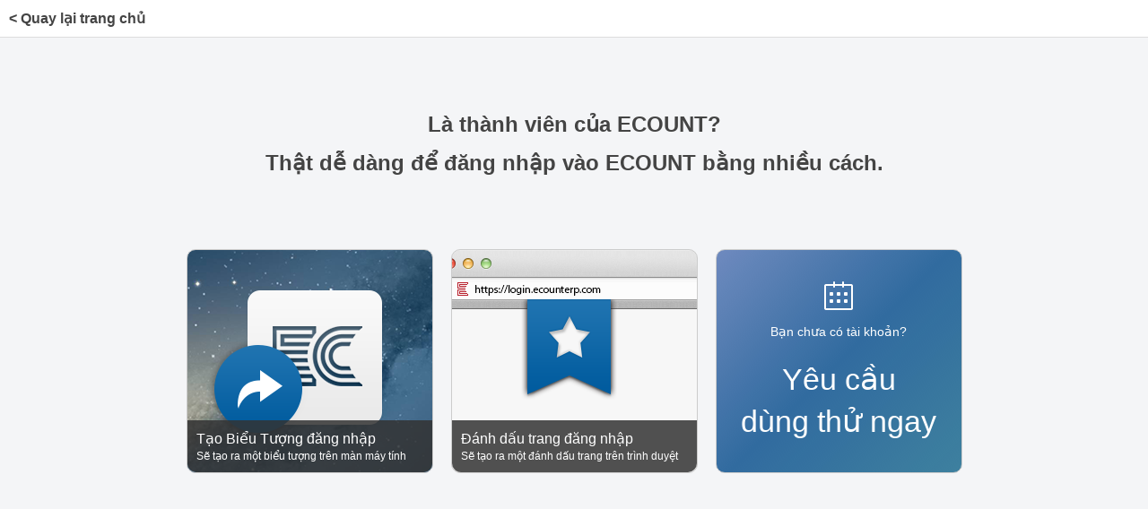

--- FILE ---
content_type: text/html; charset=utf-8
request_url: https://www.ecount.com/vn/popup/login/goto_login.aspx
body_size: 5951
content:


<!DOCTYPE html>
<html lang="vi">
<head>
	<!-- Page Type -->
<meta charset="utf-8">

<!-- Page Setting -->
<meta http-equiv="X-UA-Compatible" content="IE=Edge" /> 
<meta name="robots" content="follow, index" />
<meta name="viewport" content="width=device-width, height=device-height, initial-scale=1.0, maximum-scale=1.0, minimum-scale=1.0, user-scalable=0" />
<meta name="format-detection" content="telephone=no">

<!-- Page Info -->
<title>1,000,000 VND mỗi tháng cho tất cả tính năng ERP | Ecount ERP trên nền tảng web</title>
<meta name="application-name" content="ECOUNT ERP" />
<meta name="author" content="ECOUNT" />
<meta name="description" content="Ecount là doanh nghiệp đi đầu về cloud đã và đang phát triển ERP trong 20 năm có thể kết nối và sử dụng bất cứ ở đâu,lúc nào. Khách hàng trên khắp thế giới là 80.000 doanh nghiệp, với mỗi tháng chỉ 1,000,000 vnd phù hợp tất cả loại hình kinh doanh,từ doanh nghiệp mới đến doanh nghiệp có doanh thu bán hàng trên 1 tỷ.Cung cấp tính năng ERP chủ yếu như chế tạo-sản xuất, Kinh doanh-Bán hàng, Mua hàng-đặt hàng, hành chính-kế toán, nhân sự-lương,..và có cả dịch vụ bổ sung như groupware, webmail. Có thể sử dụng tất cả tính năng ERP mà doanh nghiệp cho rằng cần thiết như Kiểm kê, Sản xuất, Kế toán, Bán hàng, Lương, Công ty, v.v . Từ lập trường của doanh nghiệp vừa và nhỏ thì đây là phần mềm quản lý phù hợp nhất có thể sử dụng tất cả tính năng cần thiết và giảm thiểu chi phí." />
<meta name="keywords" content="ERP, chương trình ERP, phần mềm ERP, quản lý tồn kho, quản lý sản xuất, quản lý kế toán, quản lý kinh doanh, quản lý lương, mỗi tháng 1 triệu, chương trình quản lý tổng hợp, groupware, phần mềm làm việc nhóm, web mail, phần mềm cấu trúc ERP, dẫn nhập ERP, Enterprise Resource Plannin, hệ thống điện toán ERP" />

<!-- Social  -->
<meta property="og:type" content="website">
<meta property="og:title" content="1,000,000 VND mỗi tháng cho tất cả tính năng ERP | Ecount ERP trên nền tảng web">
<meta property="og:description" content="Ecount là doanh nghiệp đi đầu về cloud đã và đang phát triển ERP trong 20 năm có thể kết nối và sử dụng bất cứ ở đâu,lúc nào. Khách hàng trên khắp thế giới là 80.000 doanh nghiệp, với mỗi tháng chỉ 1,000,000 vnd phù hợp tất cả loại hình kinh doanh,từ doanh nghiệp mới đến doanh nghiệp có doanh thu bán hàng trên 1 tỷ.Cung cấp tính năng ERP chủ yếu như chế tạo-sản xuất, Kinh doanh-Bán hàng, Mua hàng-đặt hàng, hành chính-kế toán, nhân sự-lương,..và có cả dịch vụ bổ sung như groupware, webmail. Có thể sử dụng tất cả tính năng ERP mà doanh nghiệp cho rằng cần thiết như Kiểm kê, Sản xuất, Kế toán, Bán hàng, Lương, Công ty, v.v . Từ lập trường của doanh nghiệp vừa và nhỏ thì đây là phần mềm quản lý phù hợp nhất có thể sử dụng tất cả tính năng cần thiết và giảm thiểu chi phí.">
<meta property="og:image" content="https://www.ecount.com/vn/common/images/opengraph.png">
<meta property="og:url" content="https://www.ecount.com/vn/popup/login/goto_login.aspx">

<link rel="canonical" href="https://www.ecount.com/vn/popup/login/goto_login.aspx">
<link rel="shortcut icon" href="/vn/common/images/faviconV2.ico" />



<!-- Global lang site address view -->
<link rel ="alternate" hreflang="ko" href="https://www.ecount.com/kr/popup/login/goto_login.aspx" />
<link rel="alternate" hreflang="x-default" href="https://www.ecount.com/us/popup/login/goto_login.aspx" />
<link rel="alternate" hreflang="en" href="https://www.ecount.com/us/popup/login/goto_login.aspx" />
<link rel="alternate" hreflang="en-US" href="https://www.ecount.com/us/popup/login/goto_login.aspx" />
<link rel="alternate" hreflang="zh-Hans" href="https://www.ecount.cn/popup/login/goto_login.aspx" />
<link rel="alternate" hreflang="zh-Hant-TW" href="https://www.ecount.com/tw/popup/login/goto_login.aspx" />
<link rel="alternate" hreflang="zh-Hant-HK" href="https://www.ecount.com/hk/popup/login/goto_login.aspx" />
<link rel="alternate" hreflang="vi" href="https://www.ecount.com/vn/popup/login/goto_login.aspx" />
<link rel="alternate" hreflang="en-MY" href="https://www.ecount.com/my/popup/login/goto_login.aspx" />
<link rel="alternate" hreflang="en-PH" href="https://www.ecount.com/ph/popup/login/goto_login.aspx" />
<link rel="alternate" hreflang="id" href="https://www.ecount.com/id/popup/login/goto_login.aspx" />
<link rel="alternate" hreflang="th" href="https://www.ecount.com/th/popup/login/goto_login.aspx" />
<link rel="alternate" hreflang="ru-UZ" href="https://www.ecount.com/UZ/popup/login/goto_login.aspx" />

<!-- css/js -->

<link type="text/css" rel="stylesheet" href="/vn/common/css/landing-login.css?ver=2025110701" />
  
	<script type="text/javascript" src="/vn/PathTracking/common.pathTracking.js?ver=20251217"></script>
</head>

<body class="login-wrapper-bg">
	<div class="login-wrapper">
		<div class="login-header">
			<a href="/vn/" target="_self" title="Quay lại trang chủ">&lt; Quay lại trang chủ</a>
		</div>
		<div class="login-contents">
			<div class="login-contents-title">
				Là thành viên của ECOUNT?<br />
				Thật dễ dàng để đăng nhập vào ECOUNT bằng nhiều cách.
			</div>
			<ul class="login-contents-box">
				<li class="btn-shortcut">
					<a href="#" onclick="go_Shortcut_login()" title="Tạo Biểu Tượng đăng nhập">
						<div class="login-contents-icon"></div>
						<dl>
							<dt>Tạo Biểu Tượng đăng nhập</dt>
							<dd>Sẽ tạo ra một biểu tượng trên màn máy tính</dd>
						</dl>
					</a>
				</li>
				<li class="btn-bookmark">
					<a href="#" onclick="go_Favorite_login()" title="Đánh dấu trang đăng nhập">
						<div class="login-contents-icon"></div>
						<dl>
							<dt>Đánh dấu trang đăng nhập</dt>
							<dd>Sẽ tạo ra một đánh dấu trang trên trình duyệt</dd>
						</dl>
					</a>
				</li>
				<li class="btn-free-trial">
					<a href="#" onclick="fnLog_requestTrial('1');" title="Yêu cầu dùng thử ngay">
						<div class="login-contents-icon"></div>
						<div class="apply-question">Bạn chưa có tài khoản?</div>
						<div class="apply-title">Yêu cầu<br />dùng thử ngay</div>
					</a>
				</li>
			</ul>
		</div>
	</div>
</body>

<!--공통스크립트-->
<script type="text/javascript" src="/vn/common/js/jquery.js?ver=2025111801" ></script>
<script type="text/javascript" src="/vn/common/js/jquery-ui.min.js?ver=2025111801" ></script>
<script type="text/javascript" src="/vn/common/js/jquery.mousewheel.min.js?ver=2025111801" ></script>
<script type="text/javascript" src="/vn/common/js/slick.min.js?ver=2025111801" ></script>
<script type="text/javascript" src="/vn/common/js/swiper-bundle.min.js?ver=2025111801"></script>
<script type="text/javascript" src="/vn/common/js/new-ecount-ui.js?ver=2025111801" ></script>



<script type="text/javascript" src="/vn/common/js/jquery.lazyload.min.js?ver=2025111801"></script>
<script>
    $(document).ready(function () {
        $('img.lazy').lazyload();
    });
</script>


<script>
    var myLazyLoad = new LazyLoad({
        elements_selector: ".lazy"
    });

    (function () {
        function logElementEvent(eventName, element) {
            //console.log(new Date().getTime(), eventName, element.getAttribute('data-src'));
        }
        function logEvent(eventName, elementsLeft) {
            //console.log(new Date().getTime(), eventName, elementsLeft + " images left");
        }
        function createImageFragment(srcUrl) {
            var imageFragment = document.createElement('img');
            imageFragment.setAttribute('src', srcUrl);
            return imageFragment;
        }
        div = new LazyLoad({
            elements_selector: ".bg-lazy",
            callback_enter: function (element) {
                function callback_load(event) {
                    //element.classList.remove('loading');
                    logElementEvent("LOADED", element);
                    imageFragment.removeEventListener('load', callback_load);
                }
                var imageFragment = createImageFragment(element.getAttribute('data-src'));
                imageFragment.addEventListener('load', callback_load);
                //element.classList.add('loading');
                logElementEvent("ENTERED", element);
            },
            callback_set: function (element) {
                logElementEvent("SET", element);
            },
            callback_error: function (element) {
                logElementEvent("ERROR", element);
                element.src = "https://placeholdit.imgix.net/~text?txtsize=21&txt=Fallback%20image&w=220&h=280";
            }
        });
    }());
</script>

  
<script>
    //console.log("video Lazy Load")
    function isElementInViewport(el) {
        var rect = el.getBoundingClientRect();
        return (
            rect.top >= 0 &&
            rect.left >= 0 &&
            rect.bottom - (window.innerHeight * 0.5) <= (window.innerHeight || document.documentElement.clientHeight) &&
            rect.right <= (window.innerWidth || document.documentElement.clientWidth)
        );
    }
    const handler = () => {
        const videos = document.querySelectorAll('video');
        for (let i = 0; i < videos.length; i++) {
            const video = videos[i];
            const visible = isElementInViewport(video); // Check if the video is in the viewport or not.
            if (visible) {
                const dataSrc = video.querySelector('data-src');
                if (dataSrc) // Check if data-src exists or not. If yes, than we have never loaded this video.
                {
                    // Creating souce element and adding respective attributes.
                    const source = document.createElement('source');
                    source.src = dataSrc.getAttribute('src');
                    source.type = dataSrc.getAttribute('type');

                    video.appendChild(source); // Add new source element to video.
                    video.removeChild(dataSrc); // Remove data-src from video. 
                }
            }
        }
    }
    addEventListener('load', handler, false);
    addEventListener('scroll', handler, false);
    addEventListener('resize', handler, false);
</script>



<!-- // Global site tag (gtag.js) - Google Analytics --> 
<script async src="https://www.googletagmanager.com/gtag/js?id=UA-45989847-2"></script>
<script>
    window.dataLayer = window.dataLayer || [];
    function gtag() { dataLayer.push(arguments); }
    gtag('js', new Date());
    gtag('config', 'UA-45989847-2');
</script>
<!-- Global site tag (gtag.js) - Google Analytics // --> 
<!-- // Google tag (gtag.js) -->
<script async src="https://www.googletagmanager.com/gtag/js?id=AW-985686704"></script>
<script>
    window.dataLayer = window.dataLayer || [];
    function gtag() { dataLayer.push(arguments); }
    gtag('js', new Date());
    gtag('config', 'AW-985686704');
</script>
<!-- Google tag (gtag.js) // -->
<!-- // Meta Pixel -->
<script>
    !function (f, b, e, v, n, t, s) {
        if (f.fbq) return; n = f.fbq = function () {
            n.callMethod ?
            n.callMethod.apply(n, arguments) : n.queue.push(arguments)
        };
        if (!f._fbq) f._fbq = n; n.push = n; n.loaded = !0; n.version = '2.0';
        n.queue = []; t = b.createElement(e); t.async = !0;
        t.src = v; s = b.getElementsByTagName(e)[0];
        s.parentNode.insertBefore(t, s)
    }(window, document, 'script',
        'https://connect.facebook.net/en_US/fbevents.js');
    fbq('init', '707703486323681');
    fbq('track', 'PageView');
</script>
<noscript><img height="1" width="1" style="display:none" src="https://www.facebook.com/tr?id=707703486323681&ev=PageView&noscript=1"/></noscript>
<!--  Meta Pixel // -->

<!-- // Facebook Pixel-->
<script>
	var cnt = getCookie("fbqClickCount");
	var url =  getCookie("fbqClickURL");
	setCookiePath("fbqClickURL", document.URL, "N");
	if ($.isEmptyObject(cnt)) {
		cnt = -1;
	}
	// 같은 URL 호출이 아닐 경우
	if (url != document.URL) {
		setCookiePath("fbqClickCount", ++cnt, "N");
		if (cnt == 3 || cnt == 5) {
			fbq('trackCustom', cnt + '클릭');
		}
	}
</script>
<!-- Facebook Pixel // -->
<!-- // Bing -->
<script>
    (function (w, d, t, r, u) {
        var f, n, i;
        w[u] = w[u] || [], f = function () {
            var o = { ti: "343155356", enableAutoSpaTracking: true };
            o.q = w[u], w[u] = new UET(o), w[u].push("pageLoad")
        },
            n = d.createElement(t), n.src = r, n.async = 1, n.onload = n.onreadystatechange = function () {
                var s = this.readyState;
                s && s !== "loaded" && s !== "complete" || (f(), n.onload = n.onreadystatechange = null)
            },
            i = d.getElementsByTagName(t)[0], i.parentNode.insertBefore(n, i)
    })
        (window, document, "script", "//bat.bing.com/bat.js", "uetq");
</script>
<!-- Bing // -->
<!-- // Zalo -->
<script async="" src="https://s.zzcdn.me/ztr/ztracker.js?id=7254312725927591936"></script>
<!-- Zalo // -->

<script type="text/javascript" src="/vn/ECK/js/ecount.common.js?ver=2023080801"></script>

<script type="text/javascript">
    var menuNum = "1";
    var ip = "18.118.126.42";
    var hostName = "";
    var moveUrl = "";
    var actionData = {};
    var resultData = {};

    window.onload = function () {
        // ERP 사용자가 검색엔진 광고 클릭으로 홈페이지를 통해 로그인하는 케이스 선별조치 (1, 2, 3 절차 추가 - 1 절차는 index.aspx 페이지에 구현)
        // =================================================================
        // adReferer 쿠키를 가져와서 세팅
        var cookies = document.cookie;
        var start = cookies.indexOf("adReferer="); //adReferer 쿠키 시작 index
        if (start >= 0) {
            //start += name.length + 1;
            var end = cookies.indexOf(';', start); //adReferer 쿠키 종료 index
            if (end == -1) end = cookies.length;
            hostName = cookies.substring(start, end).split("=")[1];
        }
        // =================================================================
    }

    //브라우져
    var Browser = {
        chk: navigator.userAgent.toLowerCase()
    }
    Browser = {
        chrome: Browser.chk.indexOf('chrome') != -1,
        edge: Browser.chk.indexOf('edg') != -1,
        safari: Browser.chk.indexOf('chrome') == -1 && Browser.chk.indexOf('safari') != -1
    }

    // 2.동일한 광고를 통해 유입된 동일 IP인지 체크하고 Warning 또는 Block 페이지로 이동
    function fnTargetCheck() {
        actionData.Request = {
            ACTION: "GET",
            INFW_PATH_URL: hostName,
            LGIN_IP: ip
        }

        fnInflowTakeAction(actionData);

        // 페이지 이동전에 유입 데이터 저장
        fnTargetSave();

        // GET 데이터가 있는지 체크
        if (!resultData.CNT) {
            return;
        }

        // Warning 페이지로 이동은 보류. 2회 부터 Block 하기로 결정.
        //if (resultData.CNT > 3) {
        //    // To-Do: Warning 페이지 URL
        //    if (Browser.chrome) {
        //        moveUrl = "";
        //    }
        //    if (Browser.edge) {
        //        moveUrl = "";
        //    }
        //    if (Browser.safari) {
        //        moveUrl = "";
        //    }
        //}

        if (resultData.CNT > 0) {
            // To-Do: Block 페이지 URL
            if (Browser.chrome) {
                moveUrl = "/vn/popup/login/lb-b-c.aspx";
            }
            if (Browser.edge) {
                moveUrl = "/vn/popup/login/lb-b-e.aspx";
            }
            if (Browser.safari) {
                moveUrl = "/vn/popup/login/lb-b-s.aspx";
            }
        }
    }

    // 3.유입 URL, IP 저장
    function fnTargetSave() {
        actionData.Request = {
            ACTION: "SET",
            INFW_PATH_URL: hostName,
            LGIN_IP: ip
        }

        fnInflowTakeAction(actionData);
    }

    function fnInflowTakeAction(actionData) {
        var param = {
            sessionURL: TargetServer + "/GMCAPI/Svc/Admin/Marketing/InflowTakeAction",
            data: actionData,
            method: "POST",
            callbackApi: function (result) {
                if (actionData.Request.ACTION == "GET") {
                    resultData = {};

                    if (result.Status != "200") {
                        // nothing
                    }
                    else {
                        resultData = result.Data;
                    }
                }
            }
        };

        gmcSessionApi(param);
    }

    function fnGoLogin() {
        // adReferer 쿠키가 있는 경우에만 ERP Login 페이지로 이동전에 동일한 광고를 통해 유입된 동일 IP인지 체크 후 유입 건 수에 따라 페이지 이동
        if (hostName != "") {
            fnTargetCheck();
        }

        // To-Do: GET 데이터가 있다면 동일한 유입 데이터 Row count 별 페이지 이동(접속한 브라우저 페이지)
        if (moveUrl != "") {
            location.href = moveUrl;
        }
        else {
            setTimeout(function () { location.href = "//login.ecount.com/Login/VN/" }, 500);
        }
	}
	//즐겨찾기
	function addfavorite() {
		var url = "//login.ecount.com/Login/VN/";
		var title = "ECOUNT";

		//브라우저별 즐겨찾기 처리방식 수정    
		if (window.sidebar) {// firefox     
			alert('Trong trình duyệt đó, nhấn <Ctrl> + D để thêm nó dưới dạng ưa thích.');
		}
		else if (window.chrome || navigator.appName == "Netscape") {// chrome, safari
			alert('Trong trình duyệt đó, nhấn <Ctrl> + D để thêm nó dưới dạng ưa thích.');
		}
		else if (window.opera && window.print) {
			alert('Trong trình duyệt đó, nhấn <Ctrl> + D để thêm nó dưới dạng ưa thích.');
		}
		else if (document.getElementById) {// ie
			window.external.AddFavorite(url, title);
		}
	}
    function go_Shortcut_login() {
        // adReferer 쿠키가 있는 경우에만 ERP Login 페이지로 이동전에 동일한 광고를 통해 유입된 동일 IP인지 체크 후 유입 건 수에 따라 페이지 이동
        if (hostName != "") {
            fnTargetCheck();
        }

        // To-Do: GET 데이터가 있다면 동일한 유입 데이터 Row count 별 페이지 이동(접속한 브라우저 페이지)
        if (moveUrl != "") {
            location.href = moveUrl;
        }
        else {
            location.href = "//ucloud.ecounterp.com/Download/IE_Opt/Ecount_Shortcut.exe";
		    setTimeout(function () { location.href = "//login.ecount.com/Login/VN/" }, 500);
        }
	}
	function go_Favorite_login() {
		// 로그인
		fnGoLogin();
		addfavorite();
	}
	function fnLog_requestTrial(gubun) {
		var ci = getCookie("ecyearcid");
		var coi = getCookie("ecinccid");
		ServerChk_GMC('ECK009M?strOpenPopupYn=Y&ci=' + ci + "&coi=" + coi, 'fnLog_requestTrial', 900, 570);
		setTimeout(function () { location.href = "//www.ecount.com/vn/" }, 1000); // 1초후 메인으로
	}
</script>
</html>


--- FILE ---
content_type: text/html; charset=utf-8
request_url: https://www.ecount.com/vn/PathTracking/set.aspx
body_size: 662
content:
{"USER_COOKIE_ID": "17689944018654980_VN","VISIT_COOKIE_ID": "17689944018668587_VN","IP": "18.118.126.42","REF_URL": "","URL": "https://www.ecount.com/vn/popup/login/goto_login.aspx","URL_NAME": "/popup/login/goto_login","LOCATION_TYPE": "4","BROWSER": "chrome","DEVICE_TYPE": "D","LAN_TYPE": "en-US@posix","KEYWORD_CD": "","ENGINE_CD": "","CAMPAIGN_CD": "","MKT_TYPE_CD": "","EXTRA": "","KWRD_CTT": "","SRCH_TYPE_CD": "","AGENT_VAL": "Mozilla/5.0 (Macintosh; Intel Mac OS X 10_15_7) AppleWebKit/537.36 (KHTML, like Gecko) Chrome/131.0.0.0 Safari/537.36; ClaudeBot/1.0; +claudebot@anthropic.com)","date": "1768994401868","CREATE_DATE": "2026-01-21T20:20:03.197"}

--- FILE ---
content_type: text/css
request_url: https://www.ecount.com/vn/common/css/landing-login.css?ver=2025110701
body_size: 1270
content:
html,body,div,applet,object,iframe,h1,h2,h3,h4,h5,h6,p,blockquote,pre,a,abbr,acronym,address,big,cite,code,del,dfn,em,img,ins,kbd,q,s,samp,small,strike,sub,sup,tt,var,u,i,center,dl,dt,dd,ol,ul,li,fieldset,form,label,legend,table,caption,tbody,tfoot,thead,tr,th,td,article,aside,canvas,details,figcaption,figure,footer,header,hgroup,menu,nav,section,summary,time,mark,audio,video{margin:0;padding:0;border:0;outline:0;font-size:16px;color:#444;line-height:1.5;font-family:'Arial','Arial Black','Verdana','Georgia','Times New Roman','Trebuchet MS';vertical-align:baseline;text-decoration:none;-webkit-text-size-adjust:none;list-style:none;word-break:keep-all;word-wrap:break-word;box-sizing:border-box;line-height:1.4}.hide{display:none !important}.login-wrapper-bg{background-color:#f4f5f7}.login-wrapper{width:100%;min-width:320px}.login-wrapper>.login-header{height:42px;padding-left:10px;line-height:42px;border-bottom:1px solid #ddd;background-color:#fff;font-weight:bold}.login-wrapper>.login-contents{width:885px;margin:0 auto;padding:75px 0}.login-wrapper>.login-contents>.login-contents-title{margin-bottom:75px;line-height:1.8;font-size:24px;font-weight:bold;text-align:center}.login-wrapper>.login-contents>ul{overflow:hidden}.login-wrapper>.login-contents>ul>li{float:left}.login-wrapper>.login-contents>ul>li>a{display:block;position:relative;width:275px;height:250px;margin-left:10px;margin-right:10px;border:1px solid #ccc;background-image:url(/vn/common/images/popup/login_contents_bg.png?ver=2021050401);background-repeat:no-repeat;border-radius:10px}.login-wrapper>.login-contents>ul>li>a>dl{position:absolute;left:0;right:0;bottom:0;padding:10px;background-color:rgba(51,51,51,0.85);border-bottom-right-radius:10px;border-bottom-left-radius:10px}.login-wrapper>.login-contents>ul>li>a>dl>dt,.login-wrapper>.login-contents>ul>li>a>dl>dd{color:#fff}.login-wrapper>.login-contents>ul>li>a>dl>dt{font-size:16px}.login-wrapper>.login-contents>ul>li>a>dl>dd{font-size:12px}.login-wrapper>.login-contents>ul>li>a:hover{border-color:rgba(0,0,0,0.7)}.login-wrapper>.login-contents>ul>li>a:hover>dl{background-color:rgba(0,0,0,0.85)}.login-wrapper>.login-contents>ul>li.btn-shortcut>a{background-position:left 0}.login-wrapper>.login-contents>ul>li.btn-bookmark>a{background-position:-277px 0}.login-wrapper>.login-contents>ul>li.btn-free-trial>a{padding:35px 10px;background-image:none;background:linear-gradient(-45deg, rgba(16,99,136,0.8), rgba(38,99,154,0.95), rgba(77,111,176,0.8));text-align:center}.login-wrapper>.login-contents>ul>.btn-shortcut>a>.login-contents-icon{position:absolute;top:45px;left:50%;width:197px;height:180px;margin-left:-115px;background:url(/vn/common/images/popup/login_contents_shortcut.png?ver=2021050401) no-repeat 0 0}.login-wrapper>.login-contents>ul>.btn-bookmark>a>.login-contents-icon{position:absolute;top:55px;left:50%;width:110px;height:115px;margin-left:-60px;background:url(/vn/common/images/popup/login_contents_bookmark.png?ver=2021050401) no-repeat 0 0}.login-wrapper>.login-contents>ul>li.btn-free-trial>a>.login-contents-icon{width:32px;height:32px;margin:0 auto;background:url(/vn/common/images/popup/icon-free-trial.png?ver=2021050401) no-repeat 0 0}.login-wrapper>.login-contents>ul>li.btn-free-trial>a>.apply-question{margin-top:15px;font-size:14px;color:#fff}.login-wrapper>.login-contents>ul>li.btn-free-trial>a>.apply-title{margin-top:20px;font-size:34px;color:#fff}@media (max-width:889px){.login-wrapper>.login-contents{padding:35px 0}.login-wrapper>.login-contents>.login-contents-title{margin-bottom:35px}.login-wrapper>.login-contents>ul>li>a{margin:0 auto}.login-wrapper>.login-contents{width:100%;margin:0 auto}.login-wrapper>.login-contents>ul>li{float:none;display:block;margin:10px auto}.login-wrapper>.login-contents>ul>li>dl>dt{font-size:16px}}@media (max-width:639px){.login-wrapper>.login-contents>.login-contents-title{margin:0 10px 25px;font-size:20px}}

--- FILE ---
content_type: application/javascript
request_url: https://www.ecount.com/vn/common/js/new-ecount-ui.js?ver=2025111801
body_size: 16845
content:
/**************************************************************************************************** 
1. Create Date : 2018.09.27
2. Creator     : Jung Dong Woo
3. Description : site jquery
4. Precaution  : 
5. History     :	2023.04.10 (김동수) : A23_01833_02 - 영업 홈페이지 신청페이지 새탭으로 띄우기
					2023.04.12 (김동수) : A23_01973 - 영업 홈페이지 사이드, 하단 영업전화 클릭시 Path Tracking 구분값 부여
					2023.04.24 (김동수) : A23_02071 - KR 방문 설명 버튼 및 새탭 신청페이지 추가
					2023.06.20 (김동수) : A23_03122 - KR, TW, TH, VN 홈페이지 페이스북 픽셀 삽입
					2024.02.20 (김동수) : A24_00391 - KR, VN 홈페이지 후속 수정사항
					2024.02.21 (김동수) : A24_01000 - VN 라이브 데모 신청창 URL 수정사항
					2024.02.21 (김동수) : A24_01000 - VN 라이브 데모 신청창 URL 수정사항2
6. Old file    :
* ***************************************************************************************************/

// JavaScript Document
var strSite = "";
if (typeof (menuLv03) != "undefined") {
	var Menu03 = menuLv03.substr(5, menuLv03.length);
	Menu03 = Number(Menu03) - 1;
}

function isBot() {
	const userAgent = navigator.userAgent.toLowerCase();
	return /googlebot|google-inspectiontool|Yeti|bingbot|slurp|duckduckbot|baiduspider|yandex/.test(userAgent);
}

// Iframe 관련 변수(ECK), 각 페이지에서 변경함
var iFrame_UrlECK = "";
var iFrame_Height = 0;
function createRequestParams(param) {
	var paramToString = function (p) {
		var returnString = "";
		if ($.isArray(p))
			returnString = p.join("&");
		else if (typeof (p) == "object") {
			var q = [];
			for (var key in p) {
				if (p.hasOwnProperty(key)) {
					var value = p[key];
					if (value === null || value === undefined) { // 다른 falsy value 들은 값으로 출력되어야 한다.
						value = "";
					}
					q.push(encodeURIComponent(key) + "=" + encodeURIComponent(value));
				}
			}
			returnString = q.join("&");
		}
		else if (typeof (p) == "string") {
			returnString = p.substring(0, 1) == "?" || p.substring(0, 1) == "&" ? p.substring(1) : p;
		}
		return returnString;
	};
	var queryString = "ts=" + Date.now();
	if (param)
		queryString += "&" + paramToString(param);

	if (this.iFrame_param)
		queryString += "&" + paramToString(this.iFrame_param);
	return queryString;
}
function check_ie8() {
	var agt = navigator.userAgent.toLowerCase();
	var trident = navigator.userAgent.match(/Trident\/(\d)/i);
	var rv = -1;
	if (navigator.appName == 'Microsoft Internet Explorer') {
		var ua = navigator.userAgent;
		var re = new RegExp("MSIE ([0-9]{1,}[\.0-9]{0,})");
		if (re.exec(ua) != null)
			rv = parseFloat(RegExp.$1);
	}
	if (rv == 7 && trident == "Trident/4,4") {
		$('#browser_check').show()
	}
}
//모바일디바이스 판단
var isMobile = {
	Android: function () {
		return navigator.userAgent.match(/Android/i);
	},
	BlackBerry: function () {
		return navigator.userAgent.match(/BlackBerry/i);
	},
	iOS: function () {
		return navigator.userAgent.match(/iPhone|iPad|iPod/i);
	},
	Opera: function () {
		return navigator.userAgent.match(/Opera Mini/i);
	},
	Windows: function () {
		return navigator.userAgent.match(/IEMobile/i);
	},
	any: function () {
		return (isMobile.Android() || isMobile.BlackBerry() || isMobile.iOS() || isMobile.Opera() || isMobile.Windows());
	}
};
//상단전화번호링크연결
if (isMobile.any()) {
	$(".quick-call > a").click(function () {
		$(location).attr("href", "tel:028-3837-3100");
	});
} else {
	$(".quick-call > a").click(function () {
		$(location).attr("href", "/vn/ecount/company/lien-he-voi-chung-toi?p=T1");
	})
}
//플레시 관련
//flashView(경로, ID, 너비, 높이, middle)
function flashView(objPath, objID, objWidth, objHeight, objAlign) {
	document.write('<object classid="clsid:d27cdb6e-ae6d-11cf-96b8-444553540000" codebase="//fpdownload.macromedia.com/pub/shockwave/cabs/flash/swflash.cab#version=7,0,0,0" width="' + objWidth + '" height="' + objHeight + '" id="' + objID + '" align="' + objAlign + '">');
	document.write('<param name="allowScriptAccess" value="sameDomain" />');
	document.write('<param name="movie" value="' + objPath + '" />');
	document.write('<param name="quality" value="high" />');
	document.write('<param name="loop" value="false">');
	document.write('<param name="menu" value="false">');
	document.write('<param name="wmode" value="transparent" />');
	document.write('<param name="bgcolor" value="#FFFFFF" />');
	document.write('<embed src="' + objPath + '" quality="high" ');
	document.write('wmode="transparent" ');
	document.write('bgcolor="#FFFFFF" width="' + objWidth + '" height="' + objHeight + '" name="' + objID + '" align="' + objAlign + '" allowScriptAccess="sameDomain" type="application/x-shockwave-flash" pluginspage="//www.macromedia.com/go/getflashplayer" />');
	document.write('</object>');
}
//새로운창(크기 조절 가능)
//newWindowR(경로, 창이름, 스크롤바 유무-yes or no, 너비, 높이)
function newWindowR(url, wname, scflag, width, height) {
	window.open(url, wname, 'toolbar=no,location=no,directories=no,status=no,menubar=no,scrollbars=' + scflag + ',resizable=yes,copyhistory=no,width=' + width + ',height=' + height + '');
}
//-->
//edumovie 팝업창(크기 조절 가능)
//edumovie(경로)
function edu_movie(url) {
	window.open(url, 'edu_movie', 'toolbar=no,location=no,directories=no,status=no,menubar=no,scrollbars=yes,resizable=yes,copyhistory=no,width=850 ,height=700');
}
//-->
//youtube 팝업창(크기 조절 가능)
//youtube(경로)
function youtube(url) {
	window.open(url, 'youtube', 'toolbar=no,location=no,directories=no,status=no,menubar=no,scrollbars=yes,resizable=yes,copyhistory=no,width=1050 ,height=820');
}
//-->
//promote_movie 팝업창(크기 조절 가능)
//promote_movie(경로)
function promote_movie(url) {
	window.open(url, 'promote_movie', 'toolbar=no,location=no,directories=no,status=no,menubar=no,scrollbars=yes,resizable=yes,copyhistory=no,width=1100 ,height=740');
}
//-->
//captureImg 팝업창(크기 조절 가능)
//captureImg(경로)
function captureImg(url) {
	window.open(url, 'captureImg', 'toolbar=no,location=no,directories=no,status=no,menubar=no,scrollbars=yes,resizable=yes,copyhistory=no,width=1050 ,height=820');
}
//-->
//범용 show, hide 기능
//menuclick(클릭타이틀 ID, 컨텐츠 ID, 메뉴갯수)
function menuclick(test1, test2, menuCnt) {
	//policy_title_1
	var tId = test1;
	var cId = test2;
	var maxCnt = menuCnt + 1 || 0;
	var tempLen = tId.length;
	var tempIdx = tId.lastIndexOf("_");
	var tempIdx2 = cId.lastIndexOf("_");
	var tempId1 = tId.substring(0, tempIdx);	//policy_title
	var tempId2 = tId.substring(tempIdx + 1, tempLen);	//1
	var tempId3 = cId.substring(0, tempIdx2);
	for (var i = 1; i < maxCnt; i++) {
		$("#" + tempId1 + "_" + i).removeClass();
		$("#" + tempId3 + "_" + i).css("display", "none");
	}
	$("#" + tempId1 + "_" + tempId2).addClass("on");
	$("#" + tempId3 + "_" + tempId2).css("display", "block");
}
//제품기능 메인화면 아코디언
$(function () {
	$(".func_main").accordion({ autoHeight: false, collapsible: true });
});
//제품기능 메인화면 링크
function pagelink(pagenum) {
	document.location.href = "product_" + pagenum + ".ecount";
}
//데모, free trial 아코디언
$(function () {
	$("#acc01").accordion({ autoHeight: false, collapsible: true, active: false });
});
//faq 아코디언
$(function () {
	$("#acc02").accordion({ heightStyle: "content", collapsible: true });
});
//why 다양한 출력물
function showCaptureImage(id) {
	var iMaxNum = 12;
	for (var i = 1; i <= iMaxNum; i++) {
		if (id == i)
			document.getElementById("capture" + i.toString()).style.display = "block";
		else
			document.getElementById("capture" + i.toString()).style.display = "none";
	}
}
//accordion
$('.accordion-section-title').click(function (e) {
	var currentAttrValue = $(this).attr('href');
	if ($(this).is('.active')) {
		$('.accordion .accordion-section-title').removeClass('active');
		$('.accordion .accordion-section-content').slideUp(100).removeClass('open');
	} else {
		$('.accordion .accordion-section-title').removeClass('active');
		$('.accordion .accordion-section-content').slideUp(100).removeClass('open');
		$(this).addClass('active');
		$('.accordion ' + currentAttrValue).slideDown(100).addClass('open');
	}
	e.preventDefault();
});
/*상담센터*/
$(function () {
	$(".info_list > li > h4").click(function () {
		var acc = $(this).parent().hasClass("on");
		if (acc == true) {
			$(this).parent().removeClass("on");
		} else {
			$(".info_list > li.on").removeClass("on");
			$(this).parent().addClass("on");
		}
	});
});
//youtube동영상 팝업 열기
function edu_youtube(movieName) {
	window.open('/vn/popup/edu_youtube.aspx?erp-lecture=' + movieName, 'edu_youtube', 'toolbar=no,location=no,directories=no,status=no,menubar=no,scrollbars=yes,resizable=yes,copyhistory=no,width=820 ,height=653');
}
//youtube-wide동영상 팝업 열기
function edu_youtube_wide(movieName) {
	window.open('/vn/popup/edu_youtube_wide.aspx?erp-lecture=' + movieName, 'edu_youtube', 'toolbar=no,location=no,directories=no,status=no,menubar=no,scrollbars=yes,resizable=yes,copyhistory=no,width=883 ,height=533');
}
function edu_youtube_es(movieName) {
	window.open('/es/popup/edu_youtube.jsp?erp-lecture=' + movieName, 'edu_youtube', 'toolbar=no,location=no,directories=no,status=no,menubar=no,scrollbars=yes,resizable=yes,copyhistory=no,width=820 ,height=650');
}
function edu_youtube_cn(movieName) {
	window.open('/cn/popup/edu_youtube.jsp?erp-lecture=' + movieName, 'edu_youtube', 'toolbar=no,location=no,directories=no,status=no,menubar=no,scrollbars=yes,resizable=yes,copyhistory=no,width=820 ,height=650');
}
/*하단 언어별 select div */
$(function () {
	$(".lang_selectbox").mouseover(
		function () {
			$(".lang_list").show();
		}
	);
	$(".lang_selectbox").mouseout(
		function () {
			$(".lang_list").hide();
		}
	);
});
//상담가능시간 보여주기 
function showCalltime() {
	$('div.timeTable').toggle();
}
//언어선택
$(".lang-selectbox").hover(
	function () {
		$(".lang-list").slideDown(100);
	},
	function () {
		$(".lang-list").slideUp(100)
	}
)
//새로운창(크기 조절 가능)
function nW0(desurl, wname, scflag, width, height) {
	var newurl = desurl;
	window.open(newurl, wname, 'toolbar=no,location=no,directories=no,status=no,menubar=no,scrollbars=' + scflag + ',resizable=yes,copyhistory=no,width=' + width + ',height=' + height + '');
}
/*--------------------------------------------------
기능   : Cookie Setting
INPUT  : name, value
expireFg : 'Y' : 2020년 까지 쿠키저장
expireFg : 'N' : session이 끊어질때 쿠키지움
RETURN : NONE
----------------------------------------------------*/
function setCookie(name, value, expireFg) {
	var expireDate = new Date(2020, 1, 1, 1, 1, 1);
	if (expireFg == 'Y')
		document.cookie = name + "=" + value + "; expires=" + expireDate.toGMTString();
	else
		document.cookie = name + "=" + value + ";";
}
//쿠키 날짜지정(X일 안보기에 쓰임) expiredays일 동안 안보기
function setCookie1(name, value, expiredays) {
	var todayDate = new Date();
	todayDate.setDate(todayDate.getDate() + expiredays);
	document.cookie = name + "=" + escape(value) + "; path=/; expires=" + todayDate.toGMTString() + ";"
}
function setCookiePath(name, value, expireFg) {
	var expireDate = new Date(2050, 1, 1, 1, 1, 1);
	var path = location.pathname.substr(0, 3);
	if (expireFg == 'Y')
		document.cookie = name + "=" + value + "; path=" + path + "; expires=" + expireDate.toGMTString();
	else
		document.cookie = name + "=" + value + "; path=" + path + ";";
}

/*--------------------------------------------------
기능   : Cookie Get
INPUT  : name
RETURN : 쿠키값( 없으면 "" )
----------------------------------------------------*/
function getCookie(name) {
	var cookieFound = false;
	var start = 0;
	var end = 0;
	var cookieString = document.cookie;
	var i = 0;
	// name에 해당되는 cookie를 찾는다.
	while (i <= cookieString.length) {
		start = i;
		end = start + name.length;
		if (cookieString.substring(start, end) == name) {
			cookieFound = true;
			break;
		}
		i++;
	}
	// cookie를 찾았으면 해당하는 값을 그렇지 않으면 ""을 return ;
	if (cookieFound) {
		start = end + 1;
		end = document.cookie.indexOf(";", start);
		if (end < start)
			end = document.cookie.length;
		return document.cookie.substring(start, end);
	}
	return "";
}
function OpenPageForGMC(url) {
	if (fnEckPageChk(url)) {
		var urlEck = url.split("?");
		if (urlEck[0].indexOf(".aspx") < 0) {
			if (urlEck[0].indexOf("/" + getLocation() + "/ECK/") < 0) {
				url = "/" + getLocation() + "/ECK/" + urlEck[0] + ".aspx?" + urlEck[1];
			} else {
				url = urlEck[0] + ".aspx?" + urlEck[1];
			}
		}
		window.open(url, "R_Demo_L");
	} else {
		var domain = '',
			hostUrl = '';
		if (window.location.host.indexOf("test") > -1 || window.location.host.indexOf("sale") > -1) {
			domain = "test.ecount.com";
		} else if (window.location.host.indexOf("zeus") > -1) {
			domain = "zeusgmc.ecount.com";
		} else if (window.location.host.indexOf("apollo") > -1) {
			domain = "apollogmc.ecount.com";
		} else if (window.location.host.indexOf("hera") > -1) {
			domain = "heragmc.ecount.com";
		} else {
			domain = "gmc.ecount.com";
		}
		var openUrl = "//" + domain + "/ECERP/GeneralPage/OpenPageForGMC?RetUrl=" + encodeURIComponent(url) + "&IsSessionEcount=true";
		window.open(openUrl, "R_Demo_L");
	}
}
/*-- new api gmc  --*/
//new page sales
function ServerChk_GMC(value, windowId, width, height) {
	//debugger;

	if (strSite == 'NO') {
		newWindowR('//login.ecount.com/', 'sever_check', 'yes', 700, 700);
	} else {
		//newWindowR('//test.ecount.com/ECMain/ECK/'+value,windowId,'yes',width,height);
		if (fnEckPageChk(value)) {
			fnOpenPage(value, windowId, width, height);
		} else {
			OpenPageFor_GMC('/ecerp/GMC.GCK/' + value, windowId, width, height);
		}
	}
}
//영업홈페이지에 있는 KCP 체크
function fnEckPageChk(url) {
	var openUrl = url.toUpperCase()
	if (openUrl.indexOf("ECK006M") > -1 || openUrl.indexOf("ECK001M") > -1 || openUrl.indexOf("ECK004M") > -1 || openUrl.indexOf("ECK006P_01") > -1 || openUrl.indexOf("ECK006P_02") > -1 || openUrl.indexOf("ECK006P_03") > -1 || openUrl.indexOf("ECK009M") > -1 || openUrl.indexOf("ECK011M") > -1 || openUrl.indexOf("ECK013M") > -1 || openUrl.indexOf("ECK014M") > -1 || openUrl.indexOf("ECK018M") > -1 || openUrl.indexOf("ECK018M_01") > -1 || openUrl.indexOf("ECK018P_01") > -1 || openUrl.indexOf("ECK019M") > -1 || openUrl.indexOf("ECK029M") > -1 || openUrl.indexOf("ECK033M") > -1 || openUrl.indexOf("ECK034") > -1) {
		return true;
	} else {
		return false;
	}
}
//영업홈페이지에 있는 KCP page로 이동
function fnOpenPage(value, name, width, height) {
	var urlEck = value.split("?");
	if (urlEck[0].indexOf(".aspx") < 0) {
		if (urlEck[0].indexOf("/" + getLocation() + "/ECK/") < 0) {
			value = "/" + getLocation() + "/ECK/" + urlEck[0] + ".aspx?" + urlEck[1];
		} else {
			value = urlEck[0] + ".aspx?" + urlEck[1];
		}
	}
	window.open(value, name, 'toolbar=no,location=no,directories=no,status=no,menubar=no,scrollbars=yes,resizable=yes,copyhistory=no,width=' + width + ',height=' + height + '');
}
//open gmc
function OpenPageFor_GMC(url, name, width, height) {
	var domain = '',
		hostUrl = '';
	if (window.location.host.indexOf("test") > -1 || window.location.host.indexOf("sale") > -1) {
		domain = "test.ecount.com";
	} else if (window.location.host.indexOf("z") > -1 || window.location.host.indexOf("hera") > -1) {
		hostUrl = window.location.host.split(".")[0];
		//hostUrl = "zeus11"
		domain = hostUrl + "gmc.ecount.com";
	} else {
		domain = "gmc.ecount.com";
	}
	var openUrl = "//" + domain + "/ECERP/GeneralPage/OpenPageForGMC?RetUrl=" + encodeURIComponent(url) + "&IsSessionEcount=true";
	newWindowR(openUrl, name, 'yes', width, height);
}
/*--end new api gmc  --*/
// 서브페이지 동영상 관련 스크립트
var country = "_vn_";
var verManagement = "?ver=2018011201";
$(function () {
	gifPlayer()
	loadGif()
	$(document).scroll(function () {
		gifPlayer()
	})
})
function gifPlayer() {
	$(".mov-img").each(function (index) {
		playGif($(this), index)
	})
}
function loadGif(index) {
	$(".mov-img").each(function (index) {
		var fileName = getFileName()
		var img = $("<img>").attr('src', fileName + country + (index + 1) + ".gif" + verManagement)
		$(".gif-movie").append(img)
	});
}
function playGif(obj, index) {
	var $bh = $(window).height()
	var $bhs = $(window).height() + $(document).scrollTop()
	var $it = $(".mov-img:eq(" + index + ")").offset().top
	var $ib = $it + $(".mov-img:eq(" + index + ")").height() + $bh
	var fileName = getFileName()
	if ($bhs >= $it && $bhs <= $ib) {
		if (obj.attr("src") != fileName + country + (index + 1) + ".gif" + verManagement) {
			obj.attr("src", fileName + country + (index + 1) + ".gif" + verManagement)
		}
	} else {
		obj.attr("src", "/vn/common/images/product/default.gif" + verManagement)
	}
}
function getFileName() {
	var pathName = $(location).attr('pathname')
	var fileName = "/vn/common/images/product/product_mov/" + pathName.split('/')[3]
	return fileName
}
var isLoadComplete = false;
// iFrame 모달 팝업
$(document).ready(function () {
	$(".wrapper-page-progress").css("display", "none");
	$('.open-modal, .button-demo, .button-trial').click(function (e) {
		var page = $(this).data("page");
		var p = $(this).data("p");
		var ci = getCookie("ecyearcid");
		var coi = getCookie("ecinccid");

		var param = "";
		if (p != undefined) {
			param = "?p=" + p;
		}

		if ((page == "signup" || page == "ft" || page == "demo" || page == "contactus") && !isMobile.any()) {
		}
		else {
			e.preventDefault();
			isLoadComplete = false;
			iFrame_param = "IsModal=Y";
			$('.modal-panel').css({
				'visibility': 'visible',
				'z-index': '30'
			});
			$('.modal-panel-overlay').css('display', 'block');
			$('body').css('overflow-y', 'hidden');
			setTimeout(function () {
				if (!isLoadComplete)
					$(".wrapper-page-progress").css("display", "block");
			}, 2000);
		}
		if (page == "ft") {
			if (isMobile.any()) {
				iFrame_UrlECK = "/" + getLocation() + "/ECK/ECK009M.aspx";
				iFrame_Height = 360;
				$(".modal-panel").removeClass().addClass("modal-panel modal-panel-free-trial");
			}
			else {
				OpenPageForGMC('/' + getLocation() + '/ECK/ECK009M_CN.aspx' + param, 'login_freetrial', 770, 560);
			}
		} else if (page == "ft_old") {
			iFrame_UrlECK = "/" + getLocation() + "/ECK/ECK009M.aspx";
			iFrame_Height = 360;
			$(".modal-panel").removeClass().addClass("modal-panel modal-panel-free-trial");
		} else if (page == "demo_old") {
			iFrame_UrlECK = "/" + getLocation() + "/ECK/ECK004M.aspx";
			iFrame_Height = 378;
			$(".modal-panel").removeClass().addClass("modal-panel modal-panel-demo");
		} else if (page == "demo") {
			if (isMobile.any()) {
				iFrame_UrlECK = "/" + getLocation() + "/ECK/ECK004M.aspx";
				iFrame_Height = 378;
				$(".modal-panel").removeClass().addClass("modal-panel modal-panel-demo");
			}
			else {
				OpenPageForGMC('/' + getLocation() + '/ECK/ECK004M_CN.aspx' + param, 'login_demo', 770, 560);
			}
		} else if (page == "live-demo") {
			iFrame_UrlECK = "/" + getLocation() + "/ECK/ECK014M.aspx";
			iFrame_Height = 350;
			$(".modal-panel").removeClass().addClass("modal-panel modal-panel-live-demo");
		} else if (page == "visiting") {
			iFrame_UrlECK = "/" + getLocation() + "/ECK/ECK006P_03.aspx";
			iFrame_Height = 350;
			$(".modal-panel").removeClass().addClass("modal-panel modal-panel-visiting");
		} else if (page == "contactus") {
			if (isMobile.any()) {
				iFrame_UrlECK = "/" + getLocation() + "/ECK/ECK006M.aspx";
				iFrame_Height = 670;
				$(".modal-panel").removeClass().addClass("modal-panel modal-panel-contactus");
			}
			else {
				OpenPageForGMC('/' + getLocation() + '/ECK/ECK006M_CN.aspx' + param, 'login_contactus', 770, 560);
			}
		}
		if ((page == "ft" || page == "demo" || page == "contactus") && !isMobile.any()) {
			// 아래 스크립트가 호출되면 iFrame에 자기 페이지를 다시 호출함(PathTracking에 2번 찍히는 문제 발생)
		}
		else {
			reloadframe();
			bindIframe();
		}
	});
	$('.close-modal, .modal-panel-overlay').click(function () {
		$('.modal-panel').css({
			'visibility': 'hidden',
			'z-index': '-30'
		});
		$(".modal-panel iframe").attr("src", "about:blank");
		$('.modal-panel-overlay').css('display', 'none');
		$('body').css('overflow-y', 'scroll');
	});
	sortIframe()
});
$(window).resize(function () {
	var winHeight = $(window).height();
	var winWidth = $(window).width();
	var offsetShame = 80;
	$('.modal-panel').css({
		'height': winHeight - offsetShame + 'px',
		'width': winWidth - offsetShame / 2 + 'px'
	});
	sortIframe();
});
function modalCenterSort(callback) {
	callback();
};
function bindIframe(height, width) {
	var windowHeight = $(window).height(),
		iframeHeight,
		resultHeight,
		offsetHeight = 100;
	$('.modal-panel').height(this.iFrame_Height + 'px');
	$('.modal-panel').css({ 'max-height': this.iFrame_Height + 30 + 'px' });
	iframeHeight = height || this.iFrame_Height;
	if (iframeHeight > windowHeight - offsetHeight) {
		resultHeight = windowHeight - offsetHeight;
	} else {
		resultHeight = iframeHeight;
	}
	$('.modal-panel').height(resultHeight + 'px');
	$('.modal-panel').css({ 'max-height': iframeHeight + 30 + 'px' });
	if (width) {
		$('.modal-panel').width(width + 'px');
		$('.modal-panel').css({ 'max-width': width + 'px' });
	}
	else {
		$('.modal-panel').css("width", "");
		$('.modal-panel').css("max-width", "");
	}
	modalCenterSort(function () {
		sortIframe();
	});
};
function reloadframe(frameId, param) {
	var openUrl = this.iFrame_UrlECK + "?" + createRequestParams(param);
	var targetFrame = frameId || "iFrameECK";
	$("#" + targetFrame).one("load", function () {
		isLoadComplete = true;
		$(".wrapper-page-progress").hide();
	});
	$('#' + targetFrame).attr('src', openUrl);
};
function sortIframe() {
	var width = ($(window).width() - $('.modal-panel').width()) / 2;
	var height = ($(window).height() - $('.modal-panel').height()) / 2;
	$('.modal-panel').css({
		'left': width,
		'top': height
	});
};
$(function () {
	getFaqEvent();
});
function getFaqEvent() {
	$('.faq-contents-body ul li').on('click', function () {
		$('.faq-contents-body ul li').removeClass('active');
		$(this).addClass('active');
	});
	$('.sub-contents .wrapper-faq ul li').first().addClass('active');
};
var getLocation = function () {
	var url = location.pathname.toLowerCase().split('.aspx')[0];
	url = url.replace(/\/\/+/g, '/');
	var regx = /\.cn$/i;
	if (regx.test(url)) {
		return "cn";
	}
	else {
		return url.substring(1, 3);
	}
};




/* EUX ▼ EUX ▼ EUX ▼ EUX ▼ EUX ▼ EUX ▼ EUX ▼ EUX ▼ EUX ▼ EUX ▼ */
// 아래 부분은 홈페이지 코드입니다.
// 되도록 EUX팀 외에 작업 하지 말아주세요.
// 수정 발생 시에는 EUX팀으로 연락 부탁드립니다.
// 코드 추가 시 "EUX ▼" 주석 위에 코드 추가 부탁드립니다.
/* EUX ▼ EUX ▼ EUX ▼ EUX ▼ EUX ▼ EUX ▼ EUX ▼ EUX ▼ EUX ▼ EUX ▼ */
$(document).ready(function () {
	/**********/
	/* COMMON */
	/**********/
	/* VARIABLE */
	if ($("body").length > 0) {
		// Main Variable 
		var urlFull = $(location).attr("href");
		var urlPathname = $(location).attr("pathname");
		// Navigation Depth Variable
		if (typeof (menuNum) != "undefined") {
			depth = menuNum.split('/');
			depth1 = depth[0];
			depth2 = depth[1];
			depth3 = depth[2];
		}
		// PC Nav
		var menuList = $("header > div.wrap-header > nav").html();
	}
	/* WINDOW RESIZE */
	$(window).resize(function () {
		// No Scroll
		noScrollBody();
		// GNB
		mobileGNB();
		//Footer Global
		$("footer a.button-present-state").removeClass("is-active").next().removeClass("is-active");
		// Certification
		mobileCertificationCenter();
		rowScroll($("footer > section.info > div.wrap-info > ul.certification"));
		// SUB
		if ($("body#sub").length > 0) {
			//HR
			sectionHRTop();
			// Depth2
			mobileDepth2Center();
			rowScroll($("header > nav.mobile-depth2 > ul.depth1 > li.is-active > ul.depth2"));
			// Depth3
			if ($("header > nav.mobile-depth2 > ul.depth1 > li.is-active > ul.depth2 > li.is-active > ul.depth3").length > 0) {
				mobileDepth3Center();
				mobileDepth3PCclose();
				rowScroll($("header > nav.mobile-depth2 > nav.mobile-depth3 > ul"));
				$("header > nav.mobile-depth2 > nav.mobile-depth3").removeClass("is-active");
			}
			// SUB join sign-up
			if ($("article.join").hasClass("sign-up")) {
				rowScroll($("article.join.sign-up > section.application > .policy > .list-button-tab"));
			}
			// SUB company about-us
			if ($("article.company").hasClass("gioi-thieu")) {
				rowScroll($("article.company.gioi-thieu > section.introduce > .list-tab-team-introduction"));
			}
		}
		// SUB Youtube Usecase
		if ($("body#sub article > section.youtube-usecase").length > 0) {
			slickYoutube();
		}
		// Parameter
		setParameter();
	});
	/* WINDOW SCROLL */
	if ($("body").length > 0) {
		$(window).scroll(function () {
			headerShadow();
			topButton();
			sectionAnimation();
			mobileDepth2View();
			if ($("body#sub").length > 0) {
				sectionHRTop();
				//if ($("article.product").length > 0) {
				//	titleYoutubeControl();
				//}
			}
		});
		// Header Shadow
		function headerShadow() {
			if ($(window).scrollTop() > 0) {
				$("header").addClass("is-scroll");
			} else {
				$("header").removeClass("is-scroll");
			}
		}
		// Top button
		function topButton() {
			if ($(window).scrollTop() > 0) {
				$("footer > div.button-top").addClass("is-scroll");
				$("footer > div.button-top").click(function () {
					$("html, body").stop().animate({ scrollTop: 0 }, 200);
				})
			} else {
				$("footer > div.button-top").removeClass("is-scroll");
			}
		}
		// MobileDepth2View
		var currentScrollTop = $(window).scrollTop();
		function mobileDepth2View() {
			if ($("body#sub article").length > 0 && $("header nav.mobile-depth3").hasClass("is-show") && $(window).scrollTop() > currentScrollTop) {
				$("header nav.mobile-depth2 > ul.depth1").addClass("is-scroll");
				currentScrollTop = $(window).scrollTop();
			} else {
				$("header nav.mobile-depth2 > ul.depth1").removeClass("is-scroll");
				setTimeout(function () { $("header nav.mobile-depth2 > ul.depth1 > li.is-active > ul.depth2").css("overflow", "hidden"); }, 0);
				setTimeout(function () { $("header nav.mobile-depth2 > ul.depth1 > li.is-active > ul.depth2").css("overflow", "auto"); }, 50);
				currentScrollTop = $(window).scrollTop();
			}
		}
		//MP4 Video Out-Pause and Reset, In-Play
		$(window).scroll(function () {
			var scroll_top = $(window).scrollTop();
			var win_height = $(window).height();
			var video = $("video");
			video.each(function () {
				var video_top = $(this).offset().top;
				var video_height = $(this).outerHeight(true);
				if (scroll_top > (video_top - win_height + (win_height * 0.2)) && scroll_top < (video_top + video_height - (win_height * 0.2))) {
					$(this).get(0).play();
				} else if ($(this).get(0).currentTime > 0.1) {
					$(this).get(0).currentTime = 0;
					$(this).get(0).pause();
				}
			});
		});
	}
	/* DRAG & SCROLL */
	if ($("body").length > 0) {
		function rowDrag(Obj) {
			let x, left, down;
			var covercheck = 0;
			Obj.mousedown(function (e) {
				e.preventDefault();
				down = true;
				x = e.pageX;
				left = $(this).scrollLeft();
			});
			Obj.mousemove(function (e) {
				if (down) {
					var newX = e.pageX;
					if (covercheck == 0) {
						$(this).scrollLeft(left - newX + x);
						covercheck = 1;
						$(document).on("click", function (e) {
							e.preventDefault();
						})
					} else {
						$(this).scrollLeft(left - newX + x);
					}
				}
			});
			Obj.mouseleave(function (e) {
				down = false;
				covercheck = 0;
			});
			Obj.mouseup(function (e) {
				down = false;
				setTimeout(function () { $(document).off(); }, 100);
				covercheck = 0;
			});
		}
		function colDrag(Obj) {
			let y, top, down;
			var covercheck = 0;
			Obj.mousedown(function (e) {
				e.preventDefault();
				down = true;
				y = e.pageY;
				top = $(this).scrollTop();
			});
			Obj.mousemove(function (e) {
				if (down) {
					var newY = e.pageY;
					if (covercheck == 0) {
						$(this).scrollTop(top - newY + y);
						covercheck = 1;
						$(document).on("click", function (e) {
							e.preventDefault();
						})
					} else {
						$(this).scrollTop(top - newY + y);
					}
				}
			});
			Obj.mouseleave(function (e) {
				down = false;
				covercheck = 0;
			});
			Obj.mouseup(function (e) {
				down = false;
				setTimeout(function () { $(document).off(); }, 100);
				covercheck = 0;
			});
		}
		function rowScroll(Obj) {
			var deltaX = 0;
			var deltaXWidth;
			function mobileDeltaXWidthValue() {
				var liLength = Obj.find("> li").length;
				var liWidth = 0;
				for (i = 1; i <= liLength; i++) {
					liWidth += Obj.find("> li:nth-child(" + i + ")").outerWidth(true);
				}
				if (window.innerWidth > 889) {
					deltaXWidth = liWidth - window.innerWidth + $(".wrap-lnb").outerWidth() + 50;
				} else {
					deltaXWidth = liWidth - window.innerWidth + 50;
				}
			} mobileDeltaXWidthValue();
			Obj.on('mousewheel DOMMouseScroll', function (event, delta) {
				if (deltaX <= 0) {
					deltaX = 0;
				} else if (deltaX >= deltaXWidth) {
					deltaX = deltaXWidth;
				}
				deltaX -= (delta * 30);
				$(this).scrollLeft(deltaX);
				event.preventDefault();
			});
		}
	}
	/* MENU CLONE */
	if ($("body").length > 0) {
		if ($("header > nav.mobile-depth2").length > 0)
			$("header > nav.mobile-depth2").prepend(menuList);
		if ($("div.wrap-container > div.wrap-lnb > nav").length > 0)
			$("div.wrap-container > div.wrap-lnb > nav").prepend(menuList);
		if ($("footer > section.menu > nav").length > 0)
			$("footer > section.menu > nav").prepend(menuList);
		if ($("article.etc.so-do-website > section.menu > nav").length > 0)
			$("article.etc.so-do-website > section.menu > nav").prepend(menuList);
	}
	/* SECTION ANIMATION*/
	function sectionAnimation() {
		var section = $("article > section");
		section.each(function () {
			var scroll_top = $(window).scrollTop();
			var win_height = $(window).innerHeight();
			var section_top = $(this).offset().top;
			var section_margin_top = 0; // 섹션이 어느 높이까지 닿으면 올라올지 결정하는 변수
			if ($("article").hasClass("bang-gia") || $("article").hasClass("khach-hang-tieu-bieu") || $("article").hasClass("tu-van-tai-van-phong") || $("article").hasClass("phien-ban-demo")
				|| $("article").hasClass("demo-truc-tuyen") || $("article").hasClass("phien-ban-dung-thu")) {
				var section_margin_top = 200;
			}
			if (section_top <= win_height + section_margin_top) { // 윈도우 높이 + 마진 변수 보다 섹션의 위치가 작거나 같을 때 올라오기 결국 이거 최초아닌가?
				if ($(this).hasClass("title") && $(this).hasClass("is-typing") == false) {
					//titleEffect($(this).find('h1'));
					//$(this).addClass("is-typing");
				}
				if ($(this).hasClass("is-fadein") || $(this).hasClass("is-no-fade") || $(this).hasClass("is-typing")) { } else {
					$(this).addClass("is-fadein");
					$(this).addClass("is-typing");
					if ($("article").hasClass("main") && $(this).hasClass("video")) {
						titleEffect($(this).find('h3'));
					} else if ($("article").hasClass("main") && $(this).hasClass("video-title")) { }
					else if ($("body").hasClass("mobile") && $("article").hasClass("main") && $(this).hasClass("tag")) { }
					else {
						titleEffect($(this).find('h2'));
					}
				}
			}
			else if (section_top - win_height - (section_margin_top * 0.8) <= scroll_top) {
				if ($(this).hasClass("is-fadein") || $(this).hasClass("is-no-fade") || $(this).hasClass("is-typing")) { } else {
					if ($(this).hasClass("youtube-usecase") || $(this).hasClass("bottom-link")) {
						$(this).addClass("is-fadein");
					} else {
						$(this).addClass("is-fadein");
						$(this).addClass("is-typing");
						if ($("article").hasClass("main") && $(this).hasClass("video")) {
							titleEffect($(this).find('h3'));
						} else if ($("article").hasClass("main") && $(this).hasClass("video-title")) { } else {
							titleEffect($(this).find('h2'));
						}
					}
				}

			}
		});
	} sectionAnimation();

	//TypingEffect
	function typeEffect($element) {
		var originalText = $element.html();
		var nodes = $element.contents().toArray();

		$element.css("opacity", 1);
		$element.empty();

		$.each(nodes, function (index, node) {
			var replaceSpanTag = "<span style='opacity: 0; display: inline; font-size: inherit; color:inherit; font-weight: inherit; line-height:inherit; letter-spacing: inherit;'>";
			var replaceSpanEndTag = "</span>";

			if (node.nodeType === 3) {
				var text = node.textContent;
				var newText = ""; // 공백을 모아 담을 변수
				for (var i = 0; i < text.length; i++) {
					if (text[i] === " ") {
						newText += text[i]; // 공백 모으기
					} else {
						if (newText !== "") { // 모아둔 공백이 있으면 span 태그로 감싸서 추가
							$element.append(replaceSpanTag + newText + replaceSpanEndTag);
							newText = ""; // 공백 초기화
						}
						$element.append(replaceSpanTag + text[i] + replaceSpanEndTag);
					}
				}
				if (newText !== "") { // 마지막 공백 처리
					$element.append(replaceSpanTag + newText + replaceSpanEndTag);
				}
			} else {
				var $tag = $(node);
				var tagText = $tag.text();
				$tag.empty();
				var newText = "";

				for (var i = 0; i < tagText.length; i++) {
					if (tagText[i] === " ") {
						newText += tagText[i];
					} else {
						if (newText !== "") {
							$tag.append(replaceSpanTag + newText + replaceSpanEndTag);
							newText = "";
						}
						$tag.append(replaceSpanTag + tagText[i] + replaceSpanEndTag);
					}
				}
				if (newText !== "") {
					$tag.append(replaceSpanTag + newText + replaceSpanEndTag);
				}
				$element.append($tag);
			}
		});

		var delay = 20;
		var totalDelay = 0;
		$element.find("span").each(function (index) {
			$(this).delay(delay * index).animate({ opacity: 1 }, 0);
			totalDelay = delay * index;
		});

		setTimeout(function () {
			$element.html(originalText);
			$element.css("opacity", 1);
		}, totalDelay + delay);
	}
	function titleEffect(title) {
		if (isBot()) {
			title.css("opacity", 1)
		} else {
			setTimeout(function () {
				typeEffect(title)
			}, 400);
		}
	}
	/* SUB */
	if ($("body#sub").length > 0) {
		// Section Animation 
		// Section HR 
		function sectionHRTop() {
			if ($("section.youtube-usecase").hasClass("is-fadein") || $("section.bottom-link").hasClass("is-fadein")) {
				if ($("section").hasClass("youtube-usecase")) {
					hrSectionWidth();
					setTimeout(function () {
						$("hr.section").css("top", $("article > section.youtube-usecase").offset().top);
					}, 500);
				} else if ($("section").hasClass("bottom-link")) {
					hrSectionWidth();
					setTimeout(function () {
						$("hr.section").css("top", $("article > section.bottom-link").offset().top);
					}, 500);
				}
			}
			function hrSectionWidth() {
				var outMargin = ($(window).innerWidth() - $("div.wrap-container").outerWidth()) / 2;
				var lnbMargin = $(".wrap-lnb").outerWidth();
				if ($("body").hasClass("mobile") == true) {
					$("hr.section").css({ "width": "100%", "opacity": "1" });
				} else if (window.innerWidth <= 889) {
					$("hr.section").css({ "width": "100%", "opacity": "1" });
				} else if (window.innerWidth > 889) {
					$("hr.section").css({ "width": $(window).innerWidth() - outMargin - lnbMargin - 1, "opacity": "1" });
				}
			}
		} sectionHRTop();
		function sectionHRTopQuick() {
			if ($("section.youtube-usecase").hasClass("is-fadein") || $("section.bottom-link").hasClass("is-fadein")) {
				if ($("section").hasClass("youtube-usecase")) {
					$("hr.section").css("top", $("article > section.youtube-usecase").offset().top);
				} else if ($("section").hasClass("bottom-link")) {
					$("hr.section").css("top", $("article > section.bottom-link").offset().top);
				}
			}
		} sectionHRTopQuick();
		// Bottom Link 
		if ($("article").length > 0) {
			$("article").append("<section class='bottom-link is-hide'><nav>" + menuList + "</nav></section>");
			var moreViewText = "Xem thêm"
			if (depth1 == 1 && $("article").hasClass("product")) {
				var titleText = $("article > section.bottom-link > nav > ul.depth1 > li:nth-child(" + depth1 + ") > ul.depth2 > li:nth-child(" + depth2 + ") > a").text();
				var liHtml = $("article > section.bottom-link > nav > ul.depth1 > li:nth-child(" + depth1 + ") > ul.depth2 > li:nth-child(" + depth2 + ") > ul.depth3").html();
				$("article > section.bottom-link").removeClass("is-hide").find("> nav").prepend("<h2>" + moreViewText + " " + titleText + "</h2>").find("> ul").removeClass("depth1").html(liHtml);
			} else if ((depth1 == 2 && depth2 == 5) || (depth1 == 2 && depth2 == 6)) {
				var titleText = $("article > section.bottom-link > nav > ul.depth1 > li:nth-child(" + depth1 + ") > a").text();
				$("article > section.bottom-link > nav").prepend("<h2>Tại sao chúng ta cần đến ECOUNT ?</h2>");
				var a = 5; var b = 6; if (depth2 == 6) { a = 6; b = 5; }
				var subTitleText = $("article > section.bottom-link > nav > ul.depth1 > li:nth-child(" + depth1 + ") > ul.depth2 > li:nth-child(" + a + ") > a").text();
				$("article > section.bottom-link > nav").append("<h3>" + subTitleText + "</h3>");
				var liHtml = "<ul>" + $("article > section.bottom-link > nav > ul.depth1 > li:nth-child(" + depth1 + ") > ul.depth2 > li:nth-child(" + a + ") > ul.depth3").html() + "</ul>";
				$("article > section.bottom-link > nav").append(liHtml);
				subTitleText = $("article > section.bottom-link > nav > ul.depth1 > li:nth-child(" + depth1 + ") > ul.depth2 > li:nth-child(" + b + ") > a").text();
				$("article > section.bottom-link > nav").append("<h3>" + subTitleText + "</h3>");
				liHtml = "<ul>" + $("article > section.bottom-link > nav > ul.depth1 > li:nth-child(" + depth1 + ") > ul.depth2 > li:nth-child(" + b + ") > ul.depth3").html() + "</ul>";
				$("article > section.bottom-link > nav").append(liHtml);
				$("article > section.bottom-link").removeClass("is-hide").find("nav > ul.depth1").remove();
			} else if (depth1 == 2 && depth2 == 8 && depth3 == 1) {
				var titleText = "Tính năng ERP"
				var liHtml = "<li>" + $("article > section.bottom-link > nav > ul.depth1 > li:nth-child(1) > ul.depth2 > li:nth-child(1) > ul.depth3 > li:nth-child(2)").html() + "</li>";
				liHtml += "<li>" + $("article > section.bottom-link > nav > ul.depth1 > li:nth-child(1) > ul.depth2 > li:nth-child(1) > ul.depth3 > li:nth-child(4)").html() + "</li>";
				liHtml += "<li>" + $("article > section.bottom-link > nav > ul.depth1 > li:nth-child(1) > ul.depth2 > li:nth-child(1) > ul.depth3 > li:nth-child(3)").html() + "</li>";
				liHtml += "<li>" + $("article > section.bottom-link > nav > ul.depth1 > li:nth-child(1) > ul.depth2 > li:nth-child(1) > ul.depth3 > li:nth-child(6)").html() + "</li>";
				liHtml += "<li>" + $("article > section.bottom-link > nav > ul.depth1 > li:nth-child(1) > ul.depth2 > li:nth-child(1) > ul.depth3 > li:nth-child(10)").html() + "</li>";
				liHtml += "<li>" + $("article > section.bottom-link > nav > ul.depth1 > li:nth-child(1) > ul.depth2 > li:nth-child(1) > ul.depth3 > li:nth-child(18)").html() + "</li>";
				liHtml += "<li>" + $("article > section.bottom-link > nav > ul.depth1 > li:nth-child(1) > ul.depth2 > li:nth-child(5) > ul.depth3 > li:nth-child(2)").html() + "</li>";
				liHtml += "<li>" + $("article > section.bottom-link > nav > ul.depth1 > li:nth-child(1) > ul.depth2 > li:nth-child(3) > ul.depth3 > li:nth-child(2)").html() + "</li>";
				liHtml += "<li>" + $("article > section.bottom-link > nav > ul.depth1 > li:nth-child(1) > ul.depth2 > li:nth-child(4) > ul.depth3 > li:nth-child(2)").html() + "</li>";
				liHtml += "<li>" + $("article > section.bottom-link > nav > ul.depth1 > li:nth-child(1) > ul.depth2 > li:nth-child(6) > ul.depth3 > li:nth-child(3)").html() + "</li>";
				liHtml += "<li>" + $("article > section.bottom-link > nav > ul.depth1 > li:nth-child(1) > ul.depth2 > li:nth-child(7) > ul.depth3 > li:nth-child(5)").html() + "</li>";
				liHtml += "<li>" + $("article > section.bottom-link > nav > ul.depth1 > li:nth-child(1) > ul.depth2 > li:nth-child(7) > ul.depth3 > li:nth-child(2)").html() + "</li>";
				liHtml += "<li>" + $("article > section.bottom-link > nav > ul.depth1 > li:nth-child(1) > ul.depth2 > li:nth-child(8) > ul.depth3 > li:nth-child(1)").html() + "</li>";
				var titleText2 = "bài viết khác của ECOUNT";
				var liLength2 = $("article > section.bottom-link > nav > ul.depth1 > li:nth-child(" + depth1 + ") > ul.depth2 > li").length;
				var liHtml2 = "";
				for (i = 1; i <= liLength2; i++) {
					liHtml2 += "<li>" + $("article > section.bottom-link > nav > ul.depth1 > li:nth-child(" + depth1 + ") > ul.depth2 > li:nth-child(" + i + ")").html() + "</li>";
				}
				$("article > section.bottom-link").removeClass("is-hide").find("> nav").prepend("<h2>" + moreViewText + " " + titleText2 + "</h2>").find("> ul").removeClass("depth1").html(liHtml2);
				$("article > section.bottom-link > nav").prepend("<ul>" + liHtml + "</ul>").prepend("<h2>" + moreViewText + " " + titleText + "</h2>").find("> ul > li > ul").remove();
			} else if (depth1 == 2 && depth2 == 8 && depth3 == 2) {
				var titleText = "phân hệ kế toán của ECOUNT"
				var liHtml = "<li>" + $("article > section.bottom-link > nav > ul.depth1 > li:nth-child(1) > ul.depth2 > li:nth-child(6) > ul.depth3 > li:nth-child(1)").html() + "</li>";
				liHtml += "<li>" + $("article > section.bottom-link > nav > ul.depth1 > li:nth-child(1) > ul.depth2 > li:nth-child(6) > ul.depth3 > li:nth-child(2)").html() + "</li>";
				liHtml += "<li>" + $("article > section.bottom-link > nav > ul.depth1 > li:nth-child(1) > ul.depth2 > li:nth-child(6) > ul.depth3 > li:nth-child(3)").html() + "</li>";
				liHtml += "<li>" + $("article > section.bottom-link > nav > ul.depth1 > li:nth-child(1) > ul.depth2 > li:nth-child(6) > ul.depth3 > li:nth-child(4)").html() + "</li>";
				liHtml += "<li>" + $("article > section.bottom-link > nav > ul.depth1 > li:nth-child(1) > ul.depth2 > li:nth-child(6) > ul.depth3 > li:nth-child(11)").html() + "</li>";
				liHtml += "<li>" + $("article > section.bottom-link > nav > ul.depth1 > li:nth-child(1) > ul.depth2 > li:nth-child(6) > ul.depth3 > li:nth-child(6)").html() + "</li>";
				liHtml += "<li>" + $("article > section.bottom-link > nav > ul.depth1 > li:nth-child(1) > ul.depth2 > li:nth-child(6) > ul.depth3 > li:nth-child(7)").html() + "</li>";
				liHtml += "<li>" + $("article > section.bottom-link > nav > ul.depth1 > li:nth-child(1) > ul.depth2 > li:nth-child(6) > ul.depth3 > li:nth-child(10)").html() + "</li>";
				liHtml += "<li>" + $("article > section.bottom-link > nav > ul.depth1 > li:nth-child(1) > ul.depth2 > li:nth-child(6) > ul.depth3 > li:nth-child(8)").html() + "</li>";
				liHtml += "<li>" + $("article > section.bottom-link > nav > ul.depth1 > li:nth-child(1) > ul.depth2 > li:nth-child(6) > ul.depth3 > li:nth-child(12)").html() + "</li>";
				var titleText2 = "bài viết khác của ECOUNT";
				var liLength2 = $("article > section.bottom-link > nav > ul.depth1 > li:nth-child(" + depth1 + ") > ul.depth2 > li").length;
				var liHtml2 = "";
				for (i = 1; i <= liLength2; i++) {
					liHtml2 += "<li>" + $("article > section.bottom-link > nav > ul.depth1 > li:nth-child(" + depth1 + ") > ul.depth2 > li:nth-child(" + i + ")").html() + "</li>";
				}
				$("article > section.bottom-link").removeClass("is-hide").find("> nav").prepend("<h2>" + moreViewText + " " + titleText2 + "</h2>").find("> ul").removeClass("depth1").html(liHtml2);
				$("article > section.bottom-link > nav").prepend("<ul>" + liHtml + "</ul>").prepend("<h2>" + moreViewText + " " + titleText + "</h2>").find("> ul > li > ul").remove();
			} else if (depth1 == 2 && depth2 == 8 && depth3 == 3) {
				var titleText = "phân hệ quản lý kho của ECOUNT"
				var liHtml = "<li>" + $("article > section.bottom-link > nav > ul.depth1 > li:nth-child(1) > ul.depth2 > li:nth-child(2) > ul.depth3 > li:nth-child(2)").html() + "</li>";
				liHtml += "<li>" + $("article > section.bottom-link > nav > ul.depth1 > li:nth-child(1) > ul.depth2 > li:nth-child(2) > ul.depth3 > li:nth-child(3)").html() + "</li>";
				liHtml += "<li>" + $("article > section.bottom-link > nav > ul.depth1 > li:nth-child(1) > ul.depth2 > li:nth-child(2) > ul.depth3 > li:nth-child(4)").html() + "</li>";
				liHtml += "<li>" + $("article > section.bottom-link > nav > ul.depth1 > li:nth-child(1) > ul.depth2 > li:nth-child(2) > ul.depth3 > li:nth-child(5)").html() + "</li>";
				liHtml += "<li>" + $("article > section.bottom-link > nav > ul.depth1 > li:nth-child(1) > ul.depth2 > li:nth-child(2) > ul.depth3 > li:nth-child(6)").html() + "</li>";
				liHtml += "<li>" + $("article > section.bottom-link > nav > ul.depth1 > li:nth-child(2) > ul.depth2 > li:nth-child(8) > ul.depth3 > li:nth-child(30)").html() + "</li>";
				liHtml += "<li>" + $("article > section.bottom-link > nav > ul.depth1 > li:nth-child(1) > ul.depth2 > li:nth-child(2) > ul.depth3 > li:nth-child(8)").html() + "</li>";
				var titleText2 = "bài viết khác của ECOUNT";
				var liLength2 = $("article > section.bottom-link > nav > ul.depth1 > li:nth-child(" + depth1 + ") > ul.depth2 > li").length;
				var liHtml2 = "";
				for (i = 1; i <= liLength2; i++) {
					liHtml2 += "<li>" + $("article > section.bottom-link > nav > ul.depth1 > li:nth-child(" + depth1 + ") > ul.depth2 > li:nth-child(" + i + ")").html() + "</li>";
				}
				$("article > section.bottom-link").removeClass("is-hide").find("> nav").prepend("<h2>" + moreViewText + " " + titleText2 + "</h2>").find("> ul").removeClass("depth1").html(liHtml2);
				$("article > section.bottom-link > nav").prepend("<ul>" + liHtml + "</ul>").prepend("<h2>" + moreViewText + " " + titleText + "</h2>").find("> ul > li > ul").remove();
			} else if (depth1 == 2 && depth2 == 8 && depth3 == 4) {
				var titleText = "các phân hệ ERP của ECOUNT"
				var liHtml = "<li>" + $("article > section.bottom-link > nav > ul.depth1 > li:nth-child(2) > ul.depth2 > li:nth-child(8) > ul.depth3 > li:nth-child(1)").html() + "</li>";
				liHtml += "<li>" + $("article > section.bottom-link > nav > ul.depth1 > li:nth-child(1) > ul.depth2 > li:nth-child(4) > ul.depth3 > li:nth-child(2)").html() + "</li>";
				liHtml += "<li>" + $("article > section.bottom-link > nav > ul.depth1 > li:nth-child(1) > ul.depth2 > li:nth-child(5) > ul.depth3 > li:nth-child(1)").html() + "</li>";
				liHtml += "<li>" + $("article > section.bottom-link > nav > ul.depth1 > li:nth-child(1) > ul.depth2 > li:nth-child(3) > ul.depth3 > li:nth-child(4)").html() + "</li>";
				liHtml += "<li>" + $("article > section.bottom-link > nav > ul.depth1 > li:nth-child(2) > ul.depth2 > li:nth-child(8) > ul.depth3 > li:nth-child(3)").html() + "</li>";
				liHtml += "<li>" + $("article > section.bottom-link > nav > ul.depth1 > li:nth-child(1) > ul.depth2 > li:nth-child(7) > ul.depth3 > li:nth-child(5)").html() + "</li>";
				liHtml += "<li>" + $("article > section.bottom-link > nav > ul.depth1 > li:nth-child(2) > ul.depth2 > li:nth-child(8) > ul.depth3 > li:nth-child(2)").html() + "</li>";
				liHtml += "<li>" + $("article > section.bottom-link > nav > ul.depth1 > li:nth-child(1) > ul.depth2 > li:nth-child(8) > ul.depth3 > li:nth-child(1)").html() + "</li>";
				var titleText2 = "bài viết khác của ECOUNT";
				var liLength2 = $("article > section.bottom-link > nav > ul.depth1 > li:nth-child(" + depth1 + ") > ul.depth2 > li").length;
				var liHtml2 = "";
				for (i = 1; i <= liLength2; i++) {
					liHtml2 += "<li>" + $("article > section.bottom-link > nav > ul.depth1 > li:nth-child(" + depth1 + ") > ul.depth2 > li:nth-child(" + i + ")").html() + "</li>";
				}
				$("article > section.bottom-link").removeClass("is-hide").find("> nav").prepend("<h2>" + moreViewText + " " + titleText2 + "</h2>").find("> ul").removeClass("depth1").html(liHtml2);
				$("article > section.bottom-link > nav").prepend("<ul>" + liHtml + "</ul>").prepend("<h2>" + moreViewText + " " + titleText + "</h2>").find("> ul > li > ul").remove();
			} else if (depth1 == 2 && depth2 == 8 && depth3 == 5) {
				var titleText = "phân hệ kế toán của ECOUNT"
				var liHtml = "<li>" + $("article > section.bottom-link > nav > ul.depth1 > li:nth-child(1) > ul.depth2 > li:nth-child(6) > ul.depth3 > li:nth-child(3)").html() + "</li>";
				liHtml += "<li>" + $("article > section.bottom-link > nav > ul.depth1 > li:nth-child(1) > ul.depth2 > li:nth-child(6) > ul.depth3 > li:nth-child(4)").html() + "</li>";
				liHtml += "<li>" + $("article > section.bottom-link > nav > ul.depth1 > li:nth-child(1) > ul.depth2 > li:nth-child(6) > ul.depth3 > li:nth-child(10)").html() + "</li>";
				liHtml += "<li>" + $("article > section.bottom-link > nav > ul.depth1 > li:nth-child(1) > ul.depth2 > li:nth-child(6) > ul.depth3 > li:nth-child(2)").html() + "</li>";
				liHtml += "<li>" + $("article > section.bottom-link > nav > ul.depth1 > li:nth-child(1) > ul.depth2 > li:nth-child(6) > ul.depth3 > li:nth-child(8)").html() + "</li>";
				liHtml += "<li>" + $("article > section.bottom-link > nav > ul.depth1 > li:nth-child(1) > ul.depth2 > li:nth-child(6) > ul.depth3 > li:nth-child(1)").html() + "</li>";
				liHtml += "<li>" + $("article > section.bottom-link > nav > ul.depth1 > li:nth-child(1) > ul.depth2 > li:nth-child(6) > ul.depth3 > li:nth-child(6)").html() + "</li>";
				liHtml += "<li>" + $("article > section.bottom-link > nav > ul.depth1 > li:nth-child(1) > ul.depth2 > li:nth-child(6) > ul.depth3 > li:nth-child(9)").html() + "</li>";
				liHtml += "<li>" + $("article > section.bottom-link > nav > ul.depth1 > li:nth-child(1) > ul.depth2 > li:nth-child(6) > ul.depth3 > li:nth-child(12)").html() + "</li>";
				liHtml += "<li>" + $("article > section.bottom-link > nav > ul.depth1 > li:nth-child(1) > ul.depth2 > li:nth-child(6) > ul.depth3 > li:nth-child(14)").html() + "</li>";
				var titleText2 = "bài viết khác của ECOUNT";
				var liLength2 = $("article > section.bottom-link > nav > ul.depth1 > li:nth-child(" + depth1 + ") > ul.depth2 > li").length;
				var liHtml2 = "";
				for (i = 1; i <= liLength2; i++) {
					liHtml2 += "<li>" + $("article > section.bottom-link > nav > ul.depth1 > li:nth-child(" + depth1 + ") > ul.depth2 > li:nth-child(" + i + ")").html() + "</li>";
				}
				$("article > section.bottom-link").removeClass("is-hide").find("> nav").prepend("<h2>" + moreViewText + " " + titleText2 + "</h2>").find("> ul").removeClass("depth1").html(liHtml2);
				$("article > section.bottom-link > nav").prepend("<ul>" + liHtml + "</ul>").prepend("<h2>" + moreViewText + " " + titleText + "</h2>").find("> ul > li > ul").remove();
			} else if (depth1 == 2 && depth2 == 8 && depth3 == 6) {
				var titleText = "Phân hệ bán hàng của ECOUNT";
				var liHtml = "<li>" + $("article > section.bottom-link > nav > ul.depth1 > li:nth-child(1) > ul.depth2 > li:nth-child(4) > ul.depth3 > li:nth-child(2)").html() + "</li>";
				liHtml += "<li>" + $("article > section.bottom-link > nav > ul.depth1 > li:nth-child(1) > ul.depth2 > li:nth-child(4) > ul.depth3 > li:nth-child(4)").html() + "</li>";
				liHtml += "<li>" + $("article > section.bottom-link > nav > ul.depth1 > li:nth-child(1) > ul.depth2 > li:nth-child(4) > ul.depth3 > li:nth-child(6)").html() + "</li>";
				liHtml += "<li>" + $("article > section.bottom-link > nav > ul.depth1 > li:nth-child(1) > ul.depth2 > li:nth-child(4) > ul.depth3 > li:nth-child(8)").html() + "</li>";
				liHtml += "<li>" + $("article > section.bottom-link > nav > ul.depth1 > li:nth-child(1) > ul.depth2 > li:nth-child(4) > ul.depth3 > li:nth-child(9)").html() + "</li>";
				liHtml += "<li>" + $("article > section.bottom-link > nav > ul.depth1 > li:nth-child(1) > ul.depth2 > li:nth-child(4) > ul.depth3 > li:nth-child(5)").html() + "</li>";
				liHtml += "<li>" + $("article > section.bottom-link > nav > ul.depth1 > li:nth-child(1) > ul.depth2 > li:nth-child(1) > ul.depth3 > li:nth-child(18)").html() + "</li>";
				liHtml += "<li>" + $("article > section.bottom-link > nav > ul.depth1 > li:nth-child(2) > ul.depth2 > li:nth-child(8) > ul.depth3 > li:nth-child(13)").html() + "</li>";
				var titleText2 = "bài viết khác ECOUNT";
				var liLength2 = $("article > section.bottom-link > nav > ul.depth1 > li:nth-child(" + depth1 + ") > ul.depth2 > li").length;
				var liHtml2 = "";
				for (i = 1; i <= liLength2; i++) {
					liHtml2 += "<li>" + $("article > section.bottom-link > nav > ul.depth1 > li:nth-child(" + depth1 + ") > ul.depth2 > li:nth-child(" + i + ")").html() + "</li>";
				}
				$("article > section.bottom-link").removeClass("is-hide").find("> nav").prepend("<h2>" + moreViewText + " " + titleText2 + "</h2>").find("> ul").removeClass("depth1").html(liHtml2);
				$("article > section.bottom-link > nav").prepend("<ul>" + liHtml + "</ul>").prepend("<h2>" + moreViewText + " " + titleText + "</h2>").find("> ul > li > ul").remove();
			} else if (depth1 == 2 && depth2 == 8 && depth3 == 7) {
				var titleText = "phân hệ quản lý kho của ECOUNT";
				var liHtml = "<li>" + $("article > section.bottom-link > nav > ul.depth1 > li:nth-child(1) > ul.depth2 > li:nth-child(2) > ul.depth3 > li:nth-child(3)").html() + "</li>";
				liHtml += "<li>" + $("article > section.bottom-link > nav > ul.depth1 > li:nth-child(1) > ul.depth2 > li:nth-child(2) > ul.depth3 > li:nth-child(5)").html() + "</li>";
				liHtml += "<li>" + $("article > section.bottom-link > nav > ul.depth1 > li:nth-child(1) > ul.depth2 > li:nth-child(2) > ul.depth3 > li:nth-child(7)").html() + "</li>";
				liHtml += "<li>" + $("article > section.bottom-link > nav > ul.depth1 > li:nth-child(1) > ul.depth2 > li:nth-child(2) > ul.depth3 > li:nth-child(9)").html() + "</li>";
				liHtml += "<li>" + $("article > section.bottom-link > nav > ul.depth1 > li:nth-child(1) > ul.depth2 > li:nth-child(2) > ul.depth3 > li:nth-child(11)").html() + "</li>";
				liHtml += "<li>" + $("article > section.bottom-link > nav > ul.depth1 > li:nth-child(1) > ul.depth2 > li:nth-child(2) > ul.depth3 > li:nth-child(2)").html() + "</li>";
				liHtml += "<li>" + $("article > section.bottom-link > nav > ul.depth1 > li:nth-child(1) > ul.depth2 > li:nth-child(2) > ul.depth3 > li:nth-child(10)").html() + "</li>";
				liHtml += "<li>" + $("article > section.bottom-link > nav > ul.depth1 > li:nth-child(1) > ul.depth2 > li:nth-child(2) > ul.depth3 > li:nth-child(12)").html() + "</li>";
				liHtml += "<li>" + $("article > section.bottom-link > nav > ul.depth1 > li:nth-child(1) > ul.depth2 > li:nth-child(2) > ul.depth3 > li:nth-child(4)").html() + "</li>";
				liHtml += "<li>" + $("article > section.bottom-link > nav > ul.depth1 > li:nth-child(2) > ul.depth2 > li:nth-child(8) > ul.depth3 > li:nth-child(30)").html() + "</li>";
				liHtml += "<li>" + $("article > section.bottom-link > nav > ul.depth1 > li:nth-child(2) > ul.depth2 > li:nth-child(8) > ul.depth3 > li:nth-child(3)").html() + "</li>";
				var titleText2 = "bài viết khác ECOUNT";
				var liLength2 = $("article > section.bottom-link > nav > ul.depth1 > li:nth-child(" + depth1 + ") > ul.depth2 > li").length;
				var liHtml2 = "";
				for (i = 1; i <= liLength2; i++) {
					liHtml2 += "<li>" + $("article > section.bottom-link > nav > ul.depth1 > li:nth-child(" + depth1 + ") > ul.depth2 > li:nth-child(" + i + ")").html() + "</li>";
				}
				$("article > section.bottom-link").removeClass("is-hide").find("> nav").prepend("<h2>" + moreViewText + " " + titleText2 + "</h2>").find("> ul").removeClass("depth1").html(liHtml2);
				$("article > section.bottom-link > nav").prepend("<ul>" + liHtml + "</ul>").prepend("<h2>" + moreViewText + " " + titleText + "</h2>").find("> ul > li > ul").remove();
			} else if (depth1 == 2 && depth2 == 8 && depth3 == 8) {
				var titleText = "các phân hệ ERP của ECOUNT";
				var liHtml = "<li>" + $("article > section.bottom-link > nav > ul.depth1 > li:nth-child(1) > ul.depth2 > li:nth-child(1) > ul.depth3 > li:nth-child(2)").html() + "</li>";
				liHtml += "<li>" + $("article > section.bottom-link > nav > ul.depth1 > li:nth-child(1) > ul.depth2 > li:nth-child(2) > ul.depth3 > li:nth-child(3)").html() + "</li>";
				liHtml += "<li>" + $("article > section.bottom-link > nav > ul.depth1 > li:nth-child(1) > ul.depth2 > li:nth-child(3) > ul.depth3 > li:nth-child(1)").html() + "</li>";
				liHtml += "<li>" + $("article > section.bottom-link > nav > ul.depth1 > li:nth-child(1) > ul.depth2 > li:nth-child(4) > ul.depth3 > li:nth-child(2)").html() + "</li>";
				liHtml += "<li>" + $("article > section.bottom-link > nav > ul.depth1 > li:nth-child(1) > ul.depth2 > li:nth-child(5) > ul.depth3 > li:nth-child(1)").html() + "</li>";
				liHtml += "<li>" + $("article > section.bottom-link > nav > ul.depth1 > li:nth-child(1) > ul.depth2 > li:nth-child(6) > ul.depth3 > li:nth-child(5)").html() + "</li>";
				liHtml += "<li>" + $("article > section.bottom-link > nav > ul.depth1 > li:nth-child(1) > ul.depth2 > li:nth-child(7) > ul.depth3 > li:nth-child(5)").html() + "</li>";
				liHtml += "<li>" + $("article > section.bottom-link > nav > ul.depth1 > li:nth-child(1) > ul.depth2 > li:nth-child(8) > ul.depth3 > li:nth-child(3)").html() + "</li>";
				var titleText2 = "bài viết khác ECOUNT";
				var liLength2 = $("article > section.bottom-link > nav > ul.depth1 > li:nth-child(" + depth1 + ") > ul.depth2 > li").length;
				var liHtml2 = "";
				for (i = 1; i <= liLength2; i++) {
					liHtml2 += "<li>" + $("article > section.bottom-link > nav > ul.depth1 > li:nth-child(" + depth1 + ") > ul.depth2 > li:nth-child(" + i + ")").html() + "</li>";
				}
				$("article > section.bottom-link").removeClass("is-hide").find("> nav").prepend("<h2>" + moreViewText + " " + titleText2 + "</h2>").find("> ul").removeClass("depth1").html(liHtml2);
				$("article > section.bottom-link > nav").prepend("<ul>" + liHtml + "</ul>").prepend("<h2>" + moreViewText + " " + titleText + "</h2>").find("> ul > li > ul").remove();
			} else if (depth1 == 2 && depth2 == 8 && depth3 == 9) {
				var titleText = "phân hệ nhân sự của ECOUNT";
				var liHtml = "<li>" + $("article > section.bottom-link > nav > ul.depth1 > li:nth-child(1) > ul.depth2 > li:nth-child(7) > ul.depth3 > li:nth-child(3)").html() + "</li>";
				liHtml += "<li>" + $("article > section.bottom-link > nav > ul.depth1 > li:nth-child(1) > ul.depth2 > li:nth-child(7) > ul.depth3 > li:nth-child(2)").html() + "</li>";
				liHtml += "<li>" + $("article > section.bottom-link > nav > ul.depth1 > li:nth-child(1) > ul.depth2 > li:nth-child(7) > ul.depth3 > li:nth-child(4)").html() + "</li>";
				liHtml += "<li>" + $("article > section.bottom-link > nav > ul.depth1 > li:nth-child(1) > ul.depth2 > li:nth-child(7) > ul.depth3 > li:nth-child(5)").html() + "</li>";
				liHtml += "<li>" + $("article > section.bottom-link > nav > ul.depth1 > li:nth-child(1) > ul.depth2 > li:nth-child(7) > ul.depth3 > li:nth-child(6)").html() + "</li>";
				liHtml += "<li>" + $("article > section.bottom-link > nav > ul.depth1 > li:nth-child(2) > ul.depth2 > li:nth-child(8) > ul.depth3 > li:nth-child(6)").html() + "</li>";
				liHtml += "<li>" + $("article > section.bottom-link > nav > ul.depth1 > li:nth-child(2) > ul.depth2 > li:nth-child(8) > ul.depth3 > li:nth-child(5)").html() + "</li>";
				var titleText2 = "bài viết khác ECOUNT";
				var liLength2 = $("article > section.bottom-link > nav > ul.depth1 > li:nth-child(" + depth1 + ") > ul.depth2 > li").length;
				var liHtml2 = "";
				for (i = 1; i <= liLength2; i++) {
					liHtml2 += "<li>" + $("article > section.bottom-link > nav > ul.depth1 > li:nth-child(" + depth1 + ") > ul.depth2 > li:nth-child(" + i + ")").html() + "</li>";
				}
				$("article > section.bottom-link").removeClass("is-hide").find("> nav").prepend("<h2>" + moreViewText + " " + titleText2 + "</h2>").find("> ul").removeClass("depth1").html(liHtml2);
				$("article > section.bottom-link > nav").prepend("<ul>" + liHtml + "</ul>").prepend("<h2>" + moreViewText + " " + titleText + "</h2>").find("> ul > li > ul").remove();
			} else if (depth1 == 2 && depth2 == 8 && depth3 == 10) {
				var titleText = "phân hệ sản xuất của ECOUNT";
				var liHtml = "<li>" + $("article > section.bottom-link > nav > ul.depth1 > li:nth-child(1) > ul.depth2 > li:nth-child(3) > ul.depth3 > li:nth-child(1)").html() + "</li>";
				liHtml += "<li>" + $("article > section.bottom-link > nav > ul.depth1 > li:nth-child(1) > ul.depth2 > li:nth-child(3) > ul.depth3 > li:nth-child(2)").html() + "</li>";
				liHtml += "<li>" + $("article > section.bottom-link > nav > ul.depth1 > li:nth-child(1) > ul.depth2 > li:nth-child(3) > ul.depth3 > li:nth-child(3)").html() + "</li>";
				liHtml += "<li>" + $("article > section.bottom-link > nav > ul.depth1 > li:nth-child(1) > ul.depth2 > li:nth-child(3) > ul.depth3 > li:nth-child(4)").html() + "</li>";
				liHtml += "<li>" + $("article > section.bottom-link > nav > ul.depth1 > li:nth-child(1) > ul.depth2 > li:nth-child(3) > ul.depth3 > li:nth-child(6)").html() + "</li>";
				liHtml += "<li>" + $("article > section.bottom-link > nav > ul.depth1 > li:nth-child(1) > ul.depth2 > li:nth-child(3) > ul.depth3 > li:nth-child(5)").html() + "</li>";
				liHtml += "<li>" + $("article > section.bottom-link > nav > ul.depth1 > li:nth-child(1) > ul.depth2 > li:nth-child(3) > ul.depth3 > li:nth-child(7)").html() + "</li>";
				var titleText2 = "bài viết khác ECOUNT";
				var liLength2 = $("article > section.bottom-link > nav > ul.depth1 > li:nth-child(" + depth1 + ") > ul.depth2 > li").length;
				var liHtml2 = "";
				for (i = 1; i <= liLength2; i++) {
					liHtml2 += "<li>" + $("article > section.bottom-link > nav > ul.depth1 > li:nth-child(" + depth1 + ") > ul.depth2 > li:nth-child(" + i + ")").html() + "</li>";
				}
				$("article > section.bottom-link").removeClass("is-hide").find("> nav").prepend("<h2>" + moreViewText + " " + titleText2 + "</h2>").find("> ul").removeClass("depth1").html(liHtml2);
				$("article > section.bottom-link > nav").prepend("<ul>" + liHtml + "</ul>").prepend("<h2>" + moreViewText + " " + titleText + "</h2>").find("> ul > li > ul").remove();
			} else if (depth1 == 2 && depth2 == 8 && depth3 == 11) {
				var titleText = "các phân hệ ERP của ECOUNT";
				var liHtml = "<li>" + $("article > section.bottom-link > nav > ul.depth1 > li:nth-child(1) > ul.depth2 > li:nth-child(2) > ul.depth3 > li:nth-child(1)").html() + "</li>";
				liHtml += "<li>" + $("article > section.bottom-link > nav > ul.depth1 > li:nth-child(1) > ul.depth2 > li:nth-child(3) > ul.depth3 > li:nth-child(1)").html() + "</li>";
				liHtml += "<li>" + $("article > section.bottom-link > nav > ul.depth1 > li:nth-child(1) > ul.depth2 > li:nth-child(4) > ul.depth3 > li:nth-child(1)").html() + "</li>";
				liHtml += "<li>" + $("article > section.bottom-link > nav > ul.depth1 > li:nth-child(1) > ul.depth2 > li:nth-child(5) > ul.depth3 > li:nth-child(1)").html() + "</li>";
				liHtml += "<li>" + $("article > section.bottom-link > nav > ul.depth1 > li:nth-child(1) > ul.depth2 > li:nth-child(6) > ul.depth3 > li:nth-child(3)").html() + "</li>";
				liHtml += "<li>" + $("article > section.bottom-link > nav > ul.depth1 > li:nth-child(1) > ul.depth2 > li:nth-child(7) > ul.depth3 > li:nth-child(1)").html() + "</li>";
				liHtml += "<li>" + $("article > section.bottom-link > nav > ul.depth1 > li:nth-child(1) > ul.depth2 > li:nth-child(8) > ul.depth3 > li:nth-child(1)").html() + "</li>";
				var titleText2 = "bài viết khác ECOUNT";
				var liLength2 = $("article > section.bottom-link > nav > ul.depth1 > li:nth-child(" + depth1 + ") > ul.depth2 > li").length;
				var liHtml2 = "";
				for (i = 1; i <= liLength2; i++) {
					liHtml2 += "<li>" + $("article > section.bottom-link > nav > ul.depth1 > li:nth-child(" + depth1 + ") > ul.depth2 > li:nth-child(" + i + ")").html() + "</li>";
				}
				$("article > section.bottom-link").removeClass("is-hide").find("> nav").prepend("<h2>" + moreViewText + " " + titleText2 + "</h2>").find("> ul").removeClass("depth1").html(liHtml2);
				$("article > section.bottom-link > nav").prepend("<ul>" + liHtml + "</ul>").prepend("<h2>" + moreViewText + " " + titleText + "</h2>").find("> ul > li > ul").remove();
			} else if (depth1 == 2 && depth2 == 8 && depth3 == 12) {
				var titleText = "đặc điểm chính của ECOUNT";
				var liHtml = "<li>" + $("article > section.bottom-link > nav > ul.depth1 > li:nth-child(1) > ul.depth2 > li:nth-child(1) > ul.depth3 > li:nth-child(4)").html() + "</li>";
				liHtml += "<li>" + $("article > section.bottom-link > nav > ul.depth1 > li:nth-child(1) > ul.depth2 > li:nth-child(1) > ul.depth3 > li:nth-child(3)").html() + "</li>";
				liHtml += "<li>" + $("article > section.bottom-link > nav > ul.depth1 > li:nth-child(1) > ul.depth2 > li:nth-child(1) > ul.depth3 > li:nth-child(8)").html() + "</li>";
				liHtml += "<li>" + $("article > section.bottom-link > nav > ul.depth1 > li:nth-child(1) > ul.depth2 > li:nth-child(1) > ul.depth3 > li:nth-child(18)").html() + "</li>";
				liHtml += "<li>" + $("article > section.bottom-link > nav > ul.depth1 > li:nth-child(1) > ul.depth2 > li:nth-child(1) > ul.depth3 > li:nth-child(2)").html() + "</li>";
				liHtml += "<li>" + $("article > section.bottom-link > nav > ul.depth1 > li:nth-child(1) > ul.depth2 > li:nth-child(1) > ul.depth3 > li:nth-child(9)").html() + "</li>";
				var titleText2 = "bài viết khác ECOUNT";
				var liLength2 = $("article > section.bottom-link > nav > ul.depth1 > li:nth-child(" + depth1 + ") > ul.depth2 > li").length;
				var liHtml2 = "";
				for (i = 1; i <= liLength2; i++) {
					liHtml2 += "<li>" + $("article > section.bottom-link > nav > ul.depth1 > li:nth-child(" + depth1 + ") > ul.depth2 > li:nth-child(" + i + ")").html() + "</li>";
				}
				$("article > section.bottom-link").removeClass("is-hide").find("> nav").prepend("<h2>" + moreViewText + " " + titleText2 + "</h2>").find("> ul").removeClass("depth1").html(liHtml2);
				$("article > section.bottom-link > nav").prepend("<ul>" + liHtml + "</ul>").prepend("<h2>" + moreViewText + " " + titleText + "</h2>").find("> ul > li > ul").remove();
			} else if (depth1 == 2 && depth2 == 8 && depth3 == 13) {
				var titleText = "phân hệ bán hàng của ECOUNT";
				var liHtml = "<li>" + $("article > section.bottom-link > nav > ul.depth1 > li:nth-child(1) > ul.depth2 > li:nth-child(2) > ul.depth3 > li:nth-child(6)").html() + "</li>";
				liHtml += "<li>" + $("article > section.bottom-link > nav > ul.depth1 > li:nth-child(1) > ul.depth2 > li:nth-child(2) > ul.depth3 > li:nth-child(3)").html() + "</li>";
				liHtml += "<li>" + $("article > section.bottom-link > nav > ul.depth1 > li:nth-child(1) > ul.depth2 > li:nth-child(2) > ul.depth3 > li:nth-child(4)").html() + "</li>";
				liHtml += "<li>" + $("article > section.bottom-link > nav > ul.depth1 > li:nth-child(1) > ul.depth2 > li:nth-child(2) > ul.depth3 > li:nth-child(5)").html() + "</li>";
				liHtml += "<li>" + $("article > section.bottom-link > nav > ul.depth1 > li:nth-child(1) > ul.depth2 > li:nth-child(2) > ul.depth3 > li:nth-child(9)").html() + "</li>";
				liHtml += "<li>" + $("article > section.bottom-link > nav > ul.depth1 > li:nth-child(1) > ul.depth2 > li:nth-child(2) > ul.depth3 > li:nth-child(7)").html() + "</li>";
				liHtml += "<li>" + $("article > section.bottom-link > nav > ul.depth1 > li:nth-child(1) > ul.depth2 > li:nth-child(2) > ul.depth3 > li:nth-child(8)").html() + "</li>";
				liHtml += "<li>" + $("article > section.bottom-link > nav > ul.depth1 > li:nth-child(2) > ul.depth2 > li:nth-child(8) > ul.depth3 > li:nth-child(6)").html() + "</li>";
				var titleText2 = "bài viết khác ECOUNT";
				var liLength2 = $("article > section.bottom-link > nav > ul.depth1 > li:nth-child(" + depth1 + ") > ul.depth2 > li").length;
				var liHtml2 = "";
				for (i = 1; i <= liLength2; i++) {
					liHtml2 += "<li>" + $("article > section.bottom-link > nav > ul.depth1 > li:nth-child(" + depth1 + ") > ul.depth2 > li:nth-child(" + i + ")").html() + "</li>";
				}
				$("article > section.bottom-link").removeClass("is-hide").find("> nav").prepend("<h2>" + moreViewText + " " + titleText2 + "</h2>").find("> ul").removeClass("depth1").html(liHtml2);
				$("article > section.bottom-link > nav").prepend("<ul>" + liHtml + "</ul>").prepend("<h2>" + moreViewText + " " + titleText + "</h2>").find("> ul > li > ul").remove();
			} else if (depth1 == 2 && depth2 == 8 && depth3 == 14) {
				var titleText = "các phân hệ ERP của ECOUNT";
				var liHtml = "<li>" + $("article > section.bottom-link > nav > ul.depth1 > li:nth-child(1) > ul.depth2 > li:nth-child(2) > ul.depth3 > li:nth-child(3)").html() + "</li>";
				liHtml += "<li>" + $("article > section.bottom-link > nav > ul.depth1 > li:nth-child(1) > ul.depth2 > li:nth-child(3) > ul.depth3 > li:nth-child(1)").html() + "</li>";
				liHtml += "<li>" + $("article > section.bottom-link > nav > ul.depth1 > li:nth-child(1) > ul.depth2 > li:nth-child(4) > ul.depth3 > li:nth-child(2)").html() + "</li>";
				liHtml += "<li>" + $("article > section.bottom-link > nav > ul.depth1 > li:nth-child(1) > ul.depth2 > li:nth-child(5) > ul.depth3 > li:nth-child(1)").html() + "</li>";
				liHtml += "<li>" + $("article > section.bottom-link > nav > ul.depth1 > li:nth-child(1) > ul.depth2 > li:nth-child(6) > ul.depth3 > li:nth-child(5)").html() + "</li>";
				liHtml += "<li>" + $("article > section.bottom-link > nav > ul.depth1 > li:nth-child(1) > ul.depth2 > li:nth-child(8) > ul.depth3 > li:nth-child(6)").html() + "</li>";
				var titleText2 = "bài viết khác ECOUNT";
				var liLength2 = $("article > section.bottom-link > nav > ul.depth1 > li:nth-child(" + depth1 + ") > ul.depth2 > li").length;
				var liHtml2 = "";
				for (i = 1; i <= liLength2; i++) {
					liHtml2 += "<li>" + $("article > section.bottom-link > nav > ul.depth1 > li:nth-child(" + depth1 + ") > ul.depth2 > li:nth-child(" + i + ")").html() + "</li>";
				}
				$("article > section.bottom-link").removeClass("is-hide").find("> nav").prepend("<h2>" + moreViewText + " " + titleText2 + "</h2>").find("> ul").removeClass("depth1").html(liHtml2);
				$("article > section.bottom-link > nav").prepend("<ul>" + liHtml + "</ul>").prepend("<h2>" + moreViewText + " " + titleText + "</h2>").find("> ul > li > ul").remove();
			} else if (depth1 == 2 && depth2 == 8 && depth3 == 15) {
				var titleText = "phân hệ kế toán của ECOUNT";
				var liHtml = "<li>" + $("article > section.bottom-link > nav > ul.depth1 > li:nth-child(1) > ul.depth2 > li:nth-child(6) > ul.depth3 > li:nth-child(3)").html() + "</li>";
				liHtml += "<li>" + $("article > section.bottom-link > nav > ul.depth1 > li:nth-child(1) > ul.depth2 > li:nth-child(6) > ul.depth3 > li:nth-child(5)").html() + "</li>";
				liHtml += "<li>" + $("article > section.bottom-link > nav > ul.depth1 > li:nth-child(1) > ul.depth2 > li:nth-child(6) > ul.depth3 > li:nth-child(2)").html() + "</li>";
				liHtml += "<li>" + $("article > section.bottom-link > nav > ul.depth1 > li:nth-child(1) > ul.depth2 > li:nth-child(6) > ul.depth3 > li:nth-child(10)").html() + "</li>";
				liHtml += "<li>" + $("article > section.bottom-link > nav > ul.depth1 > li:nth-child(1) > ul.depth2 > li:nth-child(6) > ul.depth3 > li:nth-child(6)").html() + "</li>";
				liHtml += "<li>" + $("article > section.bottom-link > nav > ul.depth1 > li:nth-child(1) > ul.depth2 > li:nth-child(6) > ul.depth3 > li:nth-child(8)").html() + "</li>";
				liHtml += "<li>" + $("article > section.bottom-link > nav > ul.depth1 > li:nth-child(1) > ul.depth2 > li:nth-child(6) > ul.depth3 > li:nth-child(1)").html() + "</li>";
				liHtml += "<li>" + $("article > section.bottom-link > nav > ul.depth1 > li:nth-child(2) > ul.depth2 > li:nth-child(8) > ul.depth3 > li:nth-child(29)").html() + "</li>";
				var titleText2 = "bài viết khác ECOUNT";
				var liLength2 = $("article > section.bottom-link > nav > ul.depth1 > li:nth-child(" + depth1 + ") > ul.depth2 > li").length;
				var liHtml2 = "";
				for (i = 1; i <= liLength2; i++) {
					liHtml2 += "<li>" + $("article > section.bottom-link > nav > ul.depth1 > li:nth-child(" + depth1 + ") > ul.depth2 > li:nth-child(" + i + ")").html() + "</li>";
				}
				$("article > section.bottom-link").removeClass("is-hide").find("> nav").prepend("<h2>" + moreViewText + " " + titleText2 + "</h2>").find("> ul").removeClass("depth1").html(liHtml2);
				$("article > section.bottom-link > nav").prepend("<ul>" + liHtml + "</ul>").prepend("<h2>" + moreViewText + " " + titleText + "</h2>").find("> ul > li > ul").remove();
			} else if (depth1 == 2 && depth2 == 8 && depth3 == 16) {
				var titleText = "đặc điểm chính của ECOUNT";
				var liHtml = "<li>" + $("article > section.bottom-link > nav > ul.depth1 > li:nth-child(1) > ul.depth2 > li:nth-child(1) > ul.depth3 > li:nth-child(1)").html() + "</li>";
				liHtml += "<li>" + $("article > section.bottom-link > nav > ul.depth1 > li:nth-child(1) > ul.depth2 > li:nth-child(1) > ul.depth3 > li:nth-child(3)").html() + "</li>";
				liHtml += "<li>" + $("article > section.bottom-link > nav > ul.depth1 > li:nth-child(1) > ul.depth2 > li:nth-child(1) > ul.depth3 > li:nth-child(2)").html() + "</li>";
				liHtml += "<li>" + $("article > section.bottom-link > nav > ul.depth1 > li:nth-child(1) > ul.depth2 > li:nth-child(1) > ul.depth3 > li:nth-child(4)").html() + "</li>";
				liHtml += "<li>" + $("article > section.bottom-link > nav > ul.depth1 > li:nth-child(1) > ul.depth2 > li:nth-child(1) > ul.depth3 > li:nth-child(5)").html() + "</li>";
				liHtml += "<li>" + $("article > section.bottom-link > nav > ul.depth1 > li:nth-child(1) > ul.depth2 > li:nth-child(1) > ul.depth3 > li:nth-child(6)").html() + "</li>";
				var titleText2 = "bài viết khác ECOUNT";
				var liLength2 = $("article > section.bottom-link > nav > ul.depth1 > li:nth-child(" + depth1 + ") > ul.depth2 > li").length;
				var liHtml2 = "";
				for (i = 1; i <= liLength2; i++) {
					liHtml2 += "<li>" + $("article > section.bottom-link > nav > ul.depth1 > li:nth-child(" + depth1 + ") > ul.depth2 > li:nth-child(" + i + ")").html() + "</li>";
				}
				$("article > section.bottom-link").removeClass("is-hide").find("> nav").prepend("<h2>" + moreViewText + " " + titleText2 + "</h2>").find("> ul").removeClass("depth1").html(liHtml2);
				$("article > section.bottom-link > nav").prepend("<ul>" + liHtml + "</ul>").prepend("<h2>" + moreViewText + " " + titleText + "</h2>").find("> ul > li > ul").remove();
			} else if (depth1 == 2 && depth2 == 8 && depth3 == 17) {
				var titleText = "phân hệ quản lý kho của ECOUNT";
				var liHtml = "<li>" + $("article > section.bottom-link > nav > ul.depth1 > li:nth-child(1) > ul.depth2 > li:nth-child(2) > ul.depth3 > li:nth-child(3)").html() + "</li>";
				liHtml += "<li>" + $("article > section.bottom-link > nav > ul.depth1 > li:nth-child(1) > ul.depth2 > li:nth-child(2) > ul.depth3 > li:nth-child(5)").html() + "</li>";
				liHtml += "<li>" + $("article > section.bottom-link > nav > ul.depth1 > li:nth-child(1) > ul.depth2 > li:nth-child(2) > ul.depth3 > li:nth-child(7)").html() + "</li>";
				liHtml += "<li>" + $("article > section.bottom-link > nav > ul.depth1 > li:nth-child(1) > ul.depth2 > li:nth-child(2) > ul.depth3 > li:nth-child(9)").html() + "</li>";
				liHtml += "<li>" + $("article > section.bottom-link > nav > ul.depth1 > li:nth-child(1) > ul.depth2 > li:nth-child(2) > ul.depth3 > li:nth-child(11)").html() + "</li>";
				liHtml += "<li>" + $("article > section.bottom-link > nav > ul.depth1 > li:nth-child(1) > ul.depth2 > li:nth-child(2) > ul.depth3 > li:nth-child(2)").html() + "</li>";
				liHtml += "<li>" + $("article > section.bottom-link > nav > ul.depth1 > li:nth-child(1) > ul.depth2 > li:nth-child(2) > ul.depth3 > li:nth-child(10)").html() + "</li>";
				liHtml += "<li>" + $("article > section.bottom-link > nav > ul.depth1 > li:nth-child(1) > ul.depth2 > li:nth-child(2) > ul.depth3 > li:nth-child(12)").html() + "</li>";
				liHtml += "<li>" + $("article > section.bottom-link > nav > ul.depth1 > li:nth-child(1) > ul.depth2 > li:nth-child(2) > ul.depth3 > li:nth-child(4)").html() + "</li>";
				liHtml += "<li>" + $("article > section.bottom-link > nav > ul.depth1 > li:nth-child(2) > ul.depth2 > li:nth-child(8) > ul.depth3 > li:nth-child(30)").html() + "</li>";
				var titleText2 = "bài viết khác ECOUNT";
				var liLength2 = $("article > section.bottom-link > nav > ul.depth1 > li:nth-child(" + depth1 + ") > ul.depth2 > li").length;
				var liHtml2 = "";
				for (i = 1; i <= liLength2; i++) {
					liHtml2 += "<li>" + $("article > section.bottom-link > nav > ul.depth1 > li:nth-child(" + depth1 + ") > ul.depth2 > li:nth-child(" + i + ")").html() + "</li>";
				}
				$("article > section.bottom-link").removeClass("is-hide").find("> nav").prepend("<h2>" + moreViewText + " " + titleText2 + "</h2>").find("> ul").removeClass("depth1").html(liHtml2);
				$("article > section.bottom-link > nav").prepend("<ul>" + liHtml + "</ul>").prepend("<h2>" + moreViewText + " " + titleText + "</h2>").find("> ul > li > ul").remove();
			} else if (depth1 == 2 && depth2 == 8 && depth3 == 18) {
				var titleText = "phân hệ sản xuất của ECOUNT";
				var liHtml = "<li>" + $("article > section.bottom-link > nav > ul.depth1 > li:nth-child(1) > ul.depth2 > li:nth-child(3) > ul.depth3 > li:nth-child(1)").html() + "</li>";
				liHtml += "<li>" + $("article > section.bottom-link > nav > ul.depth1 > li:nth-child(1) > ul.depth2 > li:nth-child(3) > ul.depth3 > li:nth-child(2)").html() + "</li>";
				liHtml += "<li>" + $("article > section.bottom-link > nav > ul.depth1 > li:nth-child(1) > ul.depth2 > li:nth-child(3) > ul.depth3 > li:nth-child(3)").html() + "</li>";
				liHtml += "<li>" + $("article > section.bottom-link > nav > ul.depth1 > li:nth-child(1) > ul.depth2 > li:nth-child(3) > ul.depth3 > li:nth-child(4)").html() + "</li>";
				liHtml += "<li>" + $("article > section.bottom-link > nav > ul.depth1 > li:nth-child(1) > ul.depth2 > li:nth-child(3) > ul.depth3 > li:nth-child(5)").html() + "</li>";
				liHtml += "<li>" + $("article > section.bottom-link > nav > ul.depth1 > li:nth-child(1) > ul.depth2 > li:nth-child(3) > ul.depth3 > li:nth-child(6)").html() + "</li>";
				liHtml += "<li>" + $("article > section.bottom-link > nav > ul.depth1 > li:nth-child(1) > ul.depth2 > li:nth-child(3) > ul.depth3 > li:nth-child(7)").html() + "</li>";
				liHtml += "<li>" + $("article > section.bottom-link > nav > ul.depth1 > li:nth-child(2) > ul.depth2 > li:nth-child(8) > ul.depth3 > li:nth-child(10)").html() + "</li>";
				var titleText2 = "bài viết khác ECOUNT";
				var liLength2 = $("article > section.bottom-link > nav > ul.depth1 > li:nth-child(" + depth1 + ") > ul.depth2 > li").length;
				var liHtml2 = "";
				for (i = 1; i <= liLength2; i++) {
					liHtml2 += "<li>" + $("article > section.bottom-link > nav > ul.depth1 > li:nth-child(" + depth1 + ") > ul.depth2 > li:nth-child(" + i + ")").html() + "</li>";
				}
				$("article > section.bottom-link").removeClass("is-hide").find("> nav").prepend("<h2>" + moreViewText + " " + titleText2 + "</h2>").find("> ul").removeClass("depth1").html(liHtml2);
				$("article > section.bottom-link > nav").prepend("<ul>" + liHtml + "</ul>").prepend("<h2>" + moreViewText + " " + titleText + "</h2>").find("> ul > li > ul").remove();
			} else if (depth1 == 2 && depth2 == 8 && depth3 == 19) {
				var titleText = "phân hệ quản lý kho của ECOUNT";
				var liHtml = "<li>" + $("article > section.bottom-link > nav > ul.depth1 > li:nth-child(1) > ul.depth2 > li:nth-child(2) > ul.depth3 > li:nth-child(3)").html() + "</li>";
				liHtml += "<li>" + $("article > section.bottom-link > nav > ul.depth1 > li:nth-child(1) > ul.depth2 > li:nth-child(2) > ul.depth3 > li:nth-child(5)").html() + "</li>";
				liHtml += "<li>" + $("article > section.bottom-link > nav > ul.depth1 > li:nth-child(1) > ul.depth2 > li:nth-child(2) > ul.depth3 > li:nth-child(7)").html() + "</li>";
				liHtml += "<li>" + $("article > section.bottom-link > nav > ul.depth1 > li:nth-child(1) > ul.depth2 > li:nth-child(2) > ul.depth3 > li:nth-child(9)").html() + "</li>";
				liHtml += "<li>" + $("article > section.bottom-link > nav > ul.depth1 > li:nth-child(1) > ul.depth2 > li:nth-child(2) > ul.depth3 > li:nth-child(11)").html() + "</li>";
				liHtml += "<li>" + $("article > section.bottom-link > nav > ul.depth1 > li:nth-child(1) > ul.depth2 > li:nth-child(2) > ul.depth3 > li:nth-child(2)").html() + "</li>";
				liHtml += "<li>" + $("article > section.bottom-link > nav > ul.depth1 > li:nth-child(1) > ul.depth2 > li:nth-child(2) > ul.depth3 > li:nth-child(10)").html() + "</li>";
				liHtml += "<li>" + $("article > section.bottom-link > nav > ul.depth1 > li:nth-child(1) > ul.depth2 > li:nth-child(2) > ul.depth3 > li:nth-child(4)").html() + "</li>";
				liHtml += "<li>" + $("article > section.bottom-link > nav > ul.depth1 > li:nth-child(2) > ul.depth2 > li:nth-child(8) > ul.depth3 > li:nth-child(3)").html() + "</li>";
				var titleText2 = "bài viết khác ECOUNT";
				var liLength2 = $("article > section.bottom-link > nav > ul.depth1 > li:nth-child(" + depth1 + ") > ul.depth2 > li").length;
				var liHtml2 = "";
				for (i = 1; i <= liLength2; i++) {
					liHtml2 += "<li>" + $("article > section.bottom-link > nav > ul.depth1 > li:nth-child(" + depth1 + ") > ul.depth2 > li:nth-child(" + i + ")").html() + "</li>";
				}
				$("article > section.bottom-link").removeClass("is-hide").find("> nav").prepend("<h2>" + moreViewText + " " + titleText2 + "</h2>").find("> ul").removeClass("depth1").html(liHtml2);
				$("article > section.bottom-link > nav").prepend("<ul>" + liHtml + "</ul>").prepend("<h2>" + moreViewText + " " + titleText + "</h2>").find("> ul > li > ul").remove();
			} else if (depth1 == 2 && depth2 == 8 && depth3 == 20) {
				var titleText = "phân hệ mua hàng của ECOUNT";
				var liHtml = "<li>" + $("article > section.bottom-link > nav > ul.depth1 > li:nth-child(1) > ul.depth2 > li:nth-child(5) > ul.depth3 > li:nth-child(1)").html() + "</li>";
				liHtml += "<li>" + $("article > section.bottom-link > nav > ul.depth1 > li:nth-child(1) > ul.depth2 > li:nth-child(5) > ul.depth3 > li:nth-child(2)").html() + "</li>";
				liHtml += "<li>" + $("article > section.bottom-link > nav > ul.depth1 > li:nth-child(1) > ul.depth2 > li:nth-child(5) > ul.depth3 > li:nth-child(3)").html() + "</li>";
				liHtml += "<li>" + $("article > section.bottom-link > nav > ul.depth1 > li:nth-child(1) > ul.depth2 > li:nth-child(5) > ul.depth3 > li:nth-child(4)").html() + "</li>";
				liHtml += "<li>" + $("article > section.bottom-link > nav > ul.depth1 > li:nth-child(1) > ul.depth2 > li:nth-child(5) > ul.depth3 > li:nth-child(5)").html() + "</li>";
				liHtml += "<li>" + $("article > section.bottom-link > nav > ul.depth1 > li:nth-child(1) > ul.depth2 > li:nth-child(5) > ul.depth3 > li:nth-child(6)").html() + "</li>";
				var titleText2 = "bài viết khác ECOUNT";
				var liLength2 = $("article > section.bottom-link > nav > ul.depth1 > li:nth-child(" + depth1 + ") > ul.depth2 > li").length;
				var liHtml2 = "";
				for (i = 1; i <= liLength2; i++) {
					liHtml2 += "<li>" + $("article > section.bottom-link > nav > ul.depth1 > li:nth-child(" + depth1 + ") > ul.depth2 > li:nth-child(" + i + ")").html() + "</li>";
				}
				$("article > section.bottom-link").removeClass("is-hide").find("> nav").prepend("<h2>" + moreViewText + " " + titleText2 + "</h2>").find("> ul").removeClass("depth1").html(liHtml2);
				$("article > section.bottom-link > nav").prepend("<ul>" + liHtml + "</ul>").prepend("<h2>" + moreViewText + " " + titleText + "</h2>").find("> ul > li > ul").remove();
			} else if (depth1 == 2 && depth2 == 8 && depth3 == 21) {
				var titleText = "các phân hệ ERP của ECOUNT";
				var liHtml = "<li>" + $("article > section.bottom-link > nav > ul.depth1 > li:nth-child(1) > ul.depth2 > li:nth-child(4) > ul.depth3 > li:nth-child(2)").html() + "</li>";
				liHtml += "<li>" + $("article > section.bottom-link > nav > ul.depth1 > li:nth-child(1) > ul.depth2 > li:nth-child(8) > ul.depth3 > li:nth-child(6)").html() + "</li>";
				liHtml += "<li>" + $("article > section.bottom-link > nav > ul.depth1 > li:nth-child(1) > ul.depth2 > li:nth-child(5) > ul.depth3 > li:nth-child(2)").html() + "</li>";
				liHtml += "<li>" + $("article > section.bottom-link > nav > ul.depth1 > li:nth-child(1) > ul.depth2 > li:nth-child(6) > ul.depth3 > li:nth-child(4)").html() + "</li>";
				liHtml += "<li>" + $("article > section.bottom-link > nav > ul.depth1 > li:nth-child(1) > ul.depth2 > li:nth-child(7) > ul.depth3 > li:nth-child(2)").html() + "</li>";
				liHtml += "<li>" + $("article > section.bottom-link > nav > ul.depth1 > li:nth-child(1) > ul.depth2 > li:nth-child(8) > ul.depth3 > li:nth-child(3)").html() + "</li>";
				liHtml += "<li>" + $("article > section.bottom-link > nav > ul.depth1 > li:nth-child(1) > ul.depth2 > li:nth-child(7) > ul.depth3 > li:nth-child(5)").html() + "</li>";
				liHtml += "<li>" + $("article > section.bottom-link > nav > ul.depth1 > li:nth-child(1) > ul.depth2 > li:nth-child(2) > ul.depth3 > li:nth-child(3)").html() + "</li>";
				var titleText2 = "bài viết khác ECOUNT";
				var liLength2 = $("article > section.bottom-link > nav > ul.depth1 > li:nth-child(" + depth1 + ") > ul.depth2 > li").length;
				var liHtml2 = "";
				for (i = 1; i <= liLength2; i++) {
					liHtml2 += "<li>" + $("article > section.bottom-link > nav > ul.depth1 > li:nth-child(" + depth1 + ") > ul.depth2 > li:nth-child(" + i + ")").html() + "</li>";
				}
				$("article > section.bottom-link").removeClass("is-hide").find("> nav").prepend("<h2>" + moreViewText + " " + titleText2 + "</h2>").find("> ul").removeClass("depth1").html(liHtml2);
				$("article > section.bottom-link > nav").prepend("<ul>" + liHtml + "</ul>").prepend("<h2>" + moreViewText + " " + titleText + "</h2>").find("> ul > li > ul").remove();
			} else if (depth1 == 2 && depth2 == 8 && depth3 == 22) {
				var titleText = "phân hệ Groupware của ECOUNT";
				var liHtml = "<li>" + $("article > section.bottom-link > nav > ul.depth1 > li:nth-child(1) > ul.depth2 > li:nth-child(8) > ul.depth3 > li:nth-child(1)").html() + "</li>";
				liHtml += "<li>" + $("article > section.bottom-link > nav > ul.depth1 > li:nth-child(1) > ul.depth2 > li:nth-child(8) > ul.depth3 > li:nth-child(3)").html() + "</li>";
				liHtml += "<li>" + $("article > section.bottom-link > nav > ul.depth1 > li:nth-child(1) > ul.depth2 > li:nth-child(8) > ul.depth3 > li:nth-child(2)").html() + "</li>";
				liHtml += "<li>" + $("article > section.bottom-link > nav > ul.depth1 > li:nth-child(1) > ul.depth2 > li:nth-child(8) > ul.depth3 > li:nth-child(6)").html() + "</li>";
				liHtml += "<li>" + $("article > section.bottom-link > nav > ul.depth1 > li:nth-child(1) > ul.depth2 > li:nth-child(8) > ul.depth3 > li:nth-child(8)").html() + "</li>";
				liHtml += "<li>" + $("article > section.bottom-link > nav > ul.depth1 > li:nth-child(1) > ul.depth2 > li:nth-child(8) > ul.depth3 > li:nth-child(10)").html() + "</li>";
				liHtml += "<li>" + $("article > section.bottom-link > nav > ul.depth1 > li:nth-child(1) > ul.depth2 > li:nth-child(8) > ul.depth3 > li:nth-child(9)").html() + "</li>";
				liHtml += "<li>" + $("article > section.bottom-link > nav > ul.depth1 > li:nth-child(1) > ul.depth2 > li:nth-child(8) > ul.depth3 > li:nth-child(7)").html() + "</li>";
				liHtml += "<li>" + $("article > section.bottom-link > nav > ul.depth1 > li:nth-child(1) > ul.depth2 > li:nth-child(8) > ul.depth3 > li:nth-child(5)").html() + "</li>";
				var titleText2 = "bài viết khác ECOUNT";
				var liLength2 = $("article > section.bottom-link > nav > ul.depth1 > li:nth-child(" + depth1 + ") > ul.depth2 > li").length;
				var liHtml2 = "";
				for (i = 1; i <= liLength2; i++) {
					liHtml2 += "<li>" + $("article > section.bottom-link > nav > ul.depth1 > li:nth-child(" + depth1 + ") > ul.depth2 > li:nth-child(" + i + ")").html() + "</li>";
				}
				$("article > section.bottom-link").removeClass("is-hide").find("> nav").prepend("<h2>" + moreViewText + " " + titleText2 + "</h2>").find("> ul").removeClass("depth1").html(liHtml2);
				$("article > section.bottom-link > nav").prepend("<ul>" + liHtml + "</ul>").prepend("<h2>" + moreViewText + " " + titleText + "</h2>").find("> ul > li > ul").remove();
			} else if (depth1 == 2 && depth2 == 8 && depth3 == 23) {
				var titleText = "phân hệ nhân sự của ECOUNT";
				var liHtml = "<li>" + $("article > section.bottom-link > nav > ul.depth1 > li:nth-child(1) > ul.depth2 > li:nth-child(7) > ul.depth3 > li:nth-child(1)").html() + "</li>";
				liHtml += "<li>" + $("article > section.bottom-link > nav > ul.depth1 > li:nth-child(1) > ul.depth2 > li:nth-child(7) > ul.depth3 > li:nth-child(2)").html() + "</li>";
				liHtml += "<li>" + $("article > section.bottom-link > nav > ul.depth1 > li:nth-child(1) > ul.depth2 > li:nth-child(7) > ul.depth3 > li:nth-child(3)").html() + "</li>";
				liHtml += "<li>" + $("article > section.bottom-link > nav > ul.depth1 > li:nth-child(1) > ul.depth2 > li:nth-child(7) > ul.depth3 > li:nth-child(4)").html() + "</li>";
				liHtml += "<li>" + $("article > section.bottom-link > nav > ul.depth1 > li:nth-child(1) > ul.depth2 > li:nth-child(7) > ul.depth3 > li:nth-child(5)").html() + "</li>";
				liHtml += "<li>" + $("article > section.bottom-link > nav > ul.depth1 > li:nth-child(1) > ul.depth2 > li:nth-child(7) > ul.depth3 > li:nth-child(6)").html() + "</li>";
				liHtml += "<li>" + $("article > section.bottom-link > nav > ul.depth1 > li:nth-child(2) > ul.depth2 > li:nth-child(8) > ul.depth3 > li:nth-child(26)").html() + "</li>";
				var titleText2 = "bài viết khác ECOUNT";
				var liLength2 = $("article > section.bottom-link > nav > ul.depth1 > li:nth-child(" + depth1 + ") > ul.depth2 > li").length;
				var liHtml2 = "";
				for (i = 1; i <= liLength2; i++) {
					liHtml2 += "<li>" + $("article > section.bottom-link > nav > ul.depth1 > li:nth-child(" + depth1 + ") > ul.depth2 > li:nth-child(" + i + ")").html() + "</li>";
				}
				$("article > section.bottom-link").removeClass("is-hide").find("> nav").prepend("<h2>" + moreViewText + " " + titleText2 + "</h2>").find("> ul").removeClass("depth1").html(liHtml2);
				$("article > section.bottom-link > nav").prepend("<ul>" + liHtml + "</ul>").prepend("<h2>" + moreViewText + " " + titleText + "</h2>").find("> ul > li > ul").remove();
			} else if (depth1 == 2 && depth2 == 8 && depth3 == 24) {
				var titleText = "phân hệ sản xuất ECOUNT";
				var liHtml = "<li>" + $("article > section.bottom-link > nav > ul.depth1 > li:nth-child(1) > ul.depth2 > li:nth-child(3) > ul.depth3 > li:nth-child(1)").html() + "</li>";
				liHtml += "<li>" + $("article > section.bottom-link > nav > ul.depth1 > li:nth-child(1) > ul.depth2 > li:nth-child(3) > ul.depth3 > li:nth-child(2)").html() + "</li>";
				liHtml += "<li>" + $("article > section.bottom-link > nav > ul.depth1 > li:nth-child(1) > ul.depth2 > li:nth-child(3) > ul.depth3 > li:nth-child(3)").html() + "</li>";
				liHtml += "<li>" + $("article > section.bottom-link > nav > ul.depth1 > li:nth-child(1) > ul.depth2 > li:nth-child(3) > ul.depth3 > li:nth-child(4)").html() + "</li>";
				liHtml += "<li>" + $("article > section.bottom-link > nav > ul.depth1 > li:nth-child(1) > ul.depth2 > li:nth-child(3) > ul.depth3 > li:nth-child(5)").html() + "</li>";
				liHtml += "<li>" + $("article > section.bottom-link > nav > ul.depth1 > li:nth-child(1) > ul.depth2 > li:nth-child(3) > ul.depth3 > li:nth-child(6)").html() + "</li>";
				liHtml += "<li>" + $("article > section.bottom-link > nav > ul.depth1 > li:nth-child(1) > ul.depth2 > li:nth-child(3) > ul.depth3 > li:nth-child(7)").html() + "</li>";
				var titleText2 = "bài viết khác ECOUNT";
				var liLength2 = $("article > section.bottom-link > nav > ul.depth1 > li:nth-child(" + depth1 + ") > ul.depth2 > li").length;
				var liHtml2 = "";
				for (i = 1; i <= liLength2; i++) {
					liHtml2 += "<li>" + $("article > section.bottom-link > nav > ul.depth1 > li:nth-child(" + depth1 + ") > ul.depth2 > li:nth-child(" + i + ")").html() + "</li>";
				}
				$("article > section.bottom-link").removeClass("is-hide").find("> nav").prepend("<h2>" + moreViewText + " " + titleText2 + "</h2>").find("> ul").removeClass("depth1").html(liHtml2);
				$("article > section.bottom-link > nav").prepend("<ul>" + liHtml + "</ul>").prepend("<h2>" + moreViewText + " " + titleText + "</h2>").find("> ul > li > ul").remove();
			} else if (depth1 == 2 && depth2 == 8 && depth3 == 25) {
				var titleText = "phân hệ nhân sự của ECOUNT";
				var liHtml = "<li>" + $("article > section.bottom-link > nav > ul.depth1 > li:nth-child(1) > ul.depth2 > li:nth-child(7) > ul.depth3 > li:nth-child(5)").html() + "</li>";
				liHtml += "<li>" + $("article > section.bottom-link > nav > ul.depth1 > li:nth-child(1) > ul.depth2 > li:nth-child(7) > ul.depth3 > li:nth-child(4)").html() + "</li>";
				liHtml += "<li>" + $("article > section.bottom-link > nav > ul.depth1 > li:nth-child(1) > ul.depth2 > li:nth-child(7) > ul.depth3 > li:nth-child(1)").html() + "</li>";
				liHtml += "<li>" + $("article > section.bottom-link > nav > ul.depth1 > li:nth-child(1) > ul.depth2 > li:nth-child(7) > ul.depth3 > li:nth-child(6)").html() + "</li>";
				liHtml += "<li>" + $("article > section.bottom-link > nav > ul.depth1 > li:nth-child(1) > ul.depth2 > li:nth-child(7) > ul.depth3 > li:nth-child(2)").html() + "</li>";
				liHtml += "<li>" + $("article > section.bottom-link > nav > ul.depth1 > li:nth-child(1) > ul.depth2 > li:nth-child(7) > ul.depth3 > li:nth-child(3)").html() + "</li>";
				liHtml += "<li>" + $("article > section.bottom-link > nav > ul.depth1 > li:nth-child(2) > ul.depth2 > li:nth-child(8) > ul.depth3 > li:nth-child(9)").html() + "</li>";
				liHtml += "<li>" + $("article > section.bottom-link > nav > ul.depth1 > li:nth-child(2) > ul.depth2 > li:nth-child(8) > ul.depth3 > li:nth-child(26)").html() + "</li>";
				var titleText2 = "bài viết khác ECOUNT";
				var liLength2 = $("article > section.bottom-link > nav > ul.depth1 > li:nth-child(" + depth1 + ") > ul.depth2 > li").length;
				var liHtml2 = "";
				for (i = 1; i <= liLength2; i++) {
					liHtml2 += "<li>" + $("article > section.bottom-link > nav > ul.depth1 > li:nth-child(" + depth1 + ") > ul.depth2 > li:nth-child(" + i + ")").html() + "</li>";
				}
				$("article > section.bottom-link").removeClass("is-hide").find("> nav").prepend("<h2>" + moreViewText + " " + titleText2 + "</h2>").find("> ul").removeClass("depth1").html(liHtml2);
				$("article > section.bottom-link > nav").prepend("<ul>" + liHtml + "</ul>").prepend("<h2>" + moreViewText + " " + titleText + "</h2>").find("> ul > li > ul").remove();
			} else if (depth1 == 2 && depth2 == 8 && depth3 == 26) {
				var titleText = "phân hệ nhân sự của ECOUNT";
				var liHtml = "<li>" + $("article > section.bottom-link > nav > ul.depth1 > li:nth-child(1) > ul.depth2 > li:nth-child(7) > ul.depth3 > li:nth-child(5)").html() + "</li>";
				liHtml += "<li>" + $("article > section.bottom-link > nav > ul.depth1 > li:nth-child(1) > ul.depth2 > li:nth-child(7) > ul.depth3 > li:nth-child(4)").html() + "</li>";
				liHtml += "<li>" + $("article > section.bottom-link > nav > ul.depth1 > li:nth-child(1) > ul.depth2 > li:nth-child(7) > ul.depth3 > li:nth-child(3)").html() + "</li>";
				liHtml += "<li>" + $("article > section.bottom-link > nav > ul.depth1 > li:nth-child(1) > ul.depth2 > li:nth-child(7) > ul.depth3 > li:nth-child(6)").html() + "</li>";
				liHtml += "<li>" + $("article > section.bottom-link > nav > ul.depth1 > li:nth-child(1) > ul.depth2 > li:nth-child(7) > ul.depth3 > li:nth-child(1)").html() + "</li>";
				liHtml += "<li>" + $("article > section.bottom-link > nav > ul.depth1 > li:nth-child(1) > ul.depth2 > li:nth-child(7) > ul.depth3 > li:nth-child(2)").html() + "</li>";
				liHtml += "<li>" + $("article > section.bottom-link > nav > ul.depth1 > li:nth-child(2) > ul.depth2 > li:nth-child(8) > ul.depth3 > li:nth-child(26)").html() + "</li>";
				liHtml += "<li>" + $("article > section.bottom-link > nav > ul.depth1 > li:nth-child(2) > ul.depth2 > li:nth-child(8) > ul.depth3 > li:nth-child(25)").html() + "</li>";
				var titleText2 = "bài viết khác ECOUNT";
				var liLength2 = $("article > section.bottom-link > nav > ul.depth1 > li:nth-child(" + depth1 + ") > ul.depth2 > li").length;
				var liHtml2 = "";
				for (i = 1; i <= liLength2; i++) {
					liHtml2 += "<li>" + $("article > section.bottom-link > nav > ul.depth1 > li:nth-child(" + depth1 + ") > ul.depth2 > li:nth-child(" + i + ")").html() + "</li>";
				}
				$("article > section.bottom-link").removeClass("is-hide").find("> nav").prepend("<h2>" + moreViewText + " " + titleText2 + "</h2>").find("> ul").removeClass("depth1").html(liHtml2);
				$("article > section.bottom-link > nav").prepend("<ul>" + liHtml + "</ul>").prepend("<h2>" + moreViewText + " " + titleText + "</h2>").find("> ul > li > ul").remove();
			} else if (depth1 == 2 && depth2 == 8 && depth3 == 27) {
				var titleText = "các phân hệ ERP của ECOUNT";
				var liHtml = "<li>" + $("article > section.bottom-link > nav > ul.depth1 > li:nth-child(1) > ul.depth2 > li:nth-child(4) > ul.depth3 > li:nth-child(2)").html() + "</li>";
				liHtml += "<li>" + $("article > section.bottom-link > nav > ul.depth1 > li:nth-child(1) > ul.depth2 > li:nth-child(2) > ul.depth3 > li:nth-child(3)").html() + "</li>";
				liHtml += "<li>" + $("article > section.bottom-link > nav > ul.depth1 > li:nth-child(1) > ul.depth2 > li:nth-child(5) > ul.depth3 > li:nth-child(2)").html() + "</li>";
				liHtml += "<li>" + $("article > section.bottom-link > nav > ul.depth1 > li:nth-child(1) > ul.depth2 > li:nth-child(6) > ul.depth3 > li:nth-child(1)").html() + "</li>";
				liHtml += "<li>" + $("article > section.bottom-link > nav > ul.depth1 > li:nth-child(1) > ul.depth2 > li:nth-child(3) > ul.depth3 > li:nth-child(4)").html() + "</li>";
				liHtml += "<li>" + $("article > section.bottom-link > nav > ul.depth1 > li:nth-child(1) > ul.depth2 > li:nth-child(7) > ul.depth3 > li:nth-child(5)").html() + "</li>";
				var titleText2 = "bài viết khác ECOUNT";
				var liLength2 = $("article > section.bottom-link > nav > ul.depth1 > li:nth-child(" + depth1 + ") > ul.depth2 > li").length;
				var liHtml2 = "";
				for (i = 1; i <= liLength2; i++) {
					liHtml2 += "<li>" + $("article > section.bottom-link > nav > ul.depth1 > li:nth-child(" + depth1 + ") > ul.depth2 > li:nth-child(" + i + ")").html() + "</li>";
				}
				$("article > section.bottom-link").removeClass("is-hide").find("> nav").prepend("<h2>" + moreViewText + " " + titleText2 + "</h2>").find("> ul").removeClass("depth1").html(liHtml2);
				$("article > section.bottom-link > nav").prepend("<ul>" + liHtml + "</ul>").prepend("<h2>" + moreViewText + " " + titleText + "</h2>").find("> ul > li > ul").remove();
			}  else if (depth1 == 2 && depth2 == 8 && depth3 == 28) {
				var titleText = "đặc điểm chính của ECOUNT";
				var liHtml = "<li>" + $("article > section.bottom-link > nav > ul.depth1 > li:nth-child(1) > ul.depth2 > li:nth-child(1) > ul.depth3 > li:nth-child(2)").html() + "</li>";
				liHtml += "<li>" + $("article > section.bottom-link > nav > ul.depth1 > li:nth-child(1) > ul.depth2 > li:nth-child(1) > ul.depth3 > li:nth-child(3)").html() + "</li>";
				liHtml += "<li>" + $("article > section.bottom-link > nav > ul.depth1 > li:nth-child(1) > ul.depth2 > li:nth-child(1) > ul.depth3 > li:nth-child(5)").html() + "</li>";
				liHtml += "<li>" + $("article > section.bottom-link > nav > ul.depth1 > li:nth-child(1) > ul.depth2 > li:nth-child(1) > ul.depth3 > li:nth-child(19)").html() + "</li>";
				liHtml += "<li>" + $("article > section.bottom-link > nav > ul.depth1 > li:nth-child(1) > ul.depth2 > li:nth-child(1) > ul.depth3 > li:nth-child(8)").html() + "</li>";
				var titleText2 = "bài viết khác ECOUNT";
				var liLength2 = $("article > section.bottom-link > nav > ul.depth1 > li:nth-child(" + depth1 + ") > ul.depth2 > li").length;
				var liHtml2 = "";
				for (i = 1; i <= liLength2; i++) {
					liHtml2 += "<li>" + $("article > section.bottom-link > nav > ul.depth1 > li:nth-child(" + depth1 + ") > ul.depth2 > li:nth-child(" + i + ")").html() + "</li>";
				}
				$("article > section.bottom-link").removeClass("is-hide").find("> nav").prepend("<h2>" + moreViewText + " " + titleText2 + "</h2>").find("> ul").removeClass("depth1").html(liHtml2);
				$("article > section.bottom-link > nav").prepend("<ul>" + liHtml + "</ul>").prepend("<h2>" + moreViewText + " " + titleText + "</h2>").find("> ul > li > ul").remove();
			} else if (depth1 == 2 && depth2 == 8 && depth3 == 29) {
				var titleText = "phân hệ kế toán của ECOUNT";
				var liHtml = "<li>" + $("article > section.bottom-link > nav > ul.depth1 > li:nth-child(1) > ul.depth2 > li:nth-child(6) > ul.depth3 > li:nth-child(1)").html() + "</li>";
				liHtml += "<li>" + $("article > section.bottom-link > nav > ul.depth1 > li:nth-child(1) > ul.depth2 > li:nth-child(6) > ul.depth3 > li:nth-child(3)").html() + "</li>";
				liHtml += "<li>" + $("article > section.bottom-link > nav > ul.depth1 > li:nth-child(1) > ul.depth2 > li:nth-child(6) > ul.depth3 > li:nth-child(5)").html() + "</li>";
				liHtml += "<li>" + $("article > section.bottom-link > nav > ul.depth1 > li:nth-child(1) > ul.depth2 > li:nth-child(6) > ul.depth3 > li:nth-child(6)").html() + "</li>";
				liHtml += "<li>" + $("article > section.bottom-link > nav > ul.depth1 > li:nth-child(1) > ul.depth2 > li:nth-child(6) > ul.depth3 > li:nth-child(7)").html() + "</li>";
				liHtml += "<li>" + $("article > section.bottom-link > nav > ul.depth1 > li:nth-child(1) > ul.depth2 > li:nth-child(6) > ul.depth3 > li:nth-child(10)").html() + "</li>";
				liHtml += "<li>" + $("article > section.bottom-link > nav > ul.depth1 > li:nth-child(1) > ul.depth2 > li:nth-child(6) > ul.depth3 > li:nth-child(12)").html() + "</li>";
				liHtml += "<li>" + $("article > section.bottom-link > nav > ul.depth1 > li:nth-child(2) > ul.depth2 > li:nth-child(8) > ul.depth3 > li:nth-child(2)").html() + "</li>";
				var titleText2 = "bài viết khác ECOUNT";
				var liLength2 = $("article > section.bottom-link > nav > ul.depth1 > li:nth-child(" + depth1 + ") > ul.depth2 > li").length;
				var liHtml2 = "";
				for (i = 1; i <= liLength2; i++) {
					liHtml2 += "<li>" + $("article > section.bottom-link > nav > ul.depth1 > li:nth-child(" + depth1 + ") > ul.depth2 > li:nth-child(" + i + ")").html() + "</li>";
				}
				$("article > section.bottom-link").removeClass("is-hide").find("> nav").prepend("<h2>" + moreViewText + " " + titleText2 + "</h2>").find("> ul").removeClass("depth1").html(liHtml2);
				$("article > section.bottom-link > nav").prepend("<ul>" + liHtml + "</ul>").prepend("<h2>" + moreViewText + " " + titleText + "</h2>").find("> ul > li > ul").remove();
			} else if (depth1 == 2 && depth2 == 8 && depth3 == 30) {
				var titleText = "phân hệ quản lý kho của ECOUNT";
				var liHtml = "<li>" + $("article > section.bottom-link > nav > ul.depth1 > li:nth-child(1) > ul.depth2 > li:nth-child(2) > ul.depth3 > li:nth-child(1)").html() + "</li>";
				liHtml += "<li>" + $("article > section.bottom-link > nav > ul.depth1 > li:nth-child(1) > ul.depth2 > li:nth-child(2) > ul.depth3 > li:nth-child(3)").html() + "</li>";
				liHtml += "<li>" + $("article > section.bottom-link > nav > ul.depth1 > li:nth-child(1) > ul.depth2 > li:nth-child(2) > ul.depth3 > li:nth-child(9)").html() + "</li>";
				liHtml += "<li>" + $("article > section.bottom-link > nav > ul.depth1 > li:nth-child(1) > ul.depth2 > li:nth-child(2) > ul.depth3 > li:nth-child(4)").html() + "</li>";
				liHtml += "<li>" + $("article > section.bottom-link > nav > ul.depth1 > li:nth-child(1) > ul.depth2 > li:nth-child(2) > ul.depth3 > li:nth-child(5)").html() + "</li>";
				liHtml += "<li>" + $("article > section.bottom-link > nav > ul.depth1 > li:nth-child(2) > ul.depth2 > li:nth-child(8) > ul.depth3 > li:nth-child(7)").html() + "</li>";
				liHtml += "<li>" + $("article > section.bottom-link > nav > ul.depth1 > li:nth-child(1) > ul.depth2 > li:nth-child(2) > ul.depth3 > li:nth-child(7)").html() + "</li>";
				liHtml += "<li>" + $("article > section.bottom-link > nav > ul.depth1 > li:nth-child(1) > ul.depth2 > li:nth-child(2) > ul.depth3 > li:nth-child(8)").html() + "</li>";
				liHtml += "<li>" + $("article > section.bottom-link > nav > ul.depth1 > li:nth-child(1) > ul.depth2 > li:nth-child(2) > ul.depth3 > li:nth-child(2)").html() + "</li>";
				var titleText2 = "bài viết khác ECOUNT";
				var liLength2 = $("article > section.bottom-link > nav > ul.depth1 > li:nth-child(" + depth1 + ") > ul.depth2 > li").length;
				var liHtml2 = "";
				for (i = 1; i <= liLength2; i++) {
					liHtml2 += "<li>" + $("article > section.bottom-link > nav > ul.depth1 > li:nth-child(" + depth1 + ") > ul.depth2 > li:nth-child(" + i + ")").html() + "</li>";
				}
				$("article > section.bottom-link").removeClass("is-hide").find("> nav").prepend("<h2>" + moreViewText + " " + titleText2 + "</h2>").find("> ul").removeClass("depth1").html(liHtml2);
				$("article > section.bottom-link > nav").prepend("<ul>" + liHtml + "</ul>").prepend("<h2>" + moreViewText + " " + titleText + "</h2>").find("> ul > li > ul").remove();
			} else if (depth1 == 2 && depth2 == 8 && depth3 == 31) {
				var titleText = "phân hệ nhân sự của ECOUNT";
				var liHtml = "<li>" + $("article > section.bottom-link > nav > ul.depth1 > li:nth-child(1) > ul.depth2 > li:nth-child(7) > ul.depth3 > li:nth-child(5)").html() + "</li>";
				liHtml += "<li>" + $("article > section.bottom-link > nav > ul.depth1 > li:nth-child(1) > ul.depth2 > li:nth-child(7) > ul.depth3 > li:nth-child(4)").html() + "</li>";
				liHtml += "<li>" + $("article > section.bottom-link > nav > ul.depth1 > li:nth-child(1) > ul.depth2 > li:nth-child(7) > ul.depth3 > li:nth-child(2)").html() + "</li>";
				liHtml += "<li>" + $("article > section.bottom-link > nav > ul.depth1 > li:nth-child(1) > ul.depth2 > li:nth-child(7) > ul.depth3 > li:nth-child(1)").html() + "</li>";
				liHtml += "<li>" + $("article > section.bottom-link > nav > ul.depth1 > li:nth-child(1) > ul.depth2 > li:nth-child(7) > ul.depth3 > li:nth-child(3)").html() + "</li>";
				liHtml += "<li>" + $("article > section.bottom-link > nav > ul.depth1 > li:nth-child(2) > ul.depth2 > li:nth-child(8) > ul.depth3 > li:nth-child(26)").html() + "</li>";
				liHtml += "<li>" + $("article > section.bottom-link > nav > ul.depth1 > li:nth-child(2) > ul.depth2 > li:nth-child(8) > ul.depth3 > li:nth-child(25)").html() + "</li>";
				var titleText2 = "bài viết khác ECOUNT";
				var liLength2 = $("article > section.bottom-link > nav > ul.depth1 > li:nth-child(" + depth1 + ") > ul.depth2 > li").length;
				var liHtml2 = "";
				for (i = 1; i <= liLength2; i++) {
					liHtml2 += "<li>" + $("article > section.bottom-link > nav > ul.depth1 > li:nth-child(" + depth1 + ") > ul.depth2 > li:nth-child(" + i + ")").html() + "</li>";
				}
				$("article > section.bottom-link").removeClass("is-hide").find("> nav").prepend("<h2>" + moreViewText + " " + titleText2 + "</h2>").find("> ul").removeClass("depth1").html(liHtml2);
				$("article > section.bottom-link > nav").prepend("<ul>" + liHtml + "</ul>").prepend("<h2>" + moreViewText + " " + titleText + "</h2>").find("> ul > li > ul").remove();
			} else if (depth1 == 2 && depth2 == 8 && depth3 == 32) {
				var titleText = "Phân hệ quản lý bán hàng của ECOUNT";
				var liHtml = "<li>" + $("article > section.bottom-link > nav > ul.depth1 > li:nth-child(1) > ul.depth2 > li:nth-child(4) > ul.depth3 > li:nth-child(1)").html() + "</li>";
				liHtml += "<li>" + $("article > section.bottom-link > nav > ul.depth1 > li:nth-child(1) > ul.depth2 > li:nth-child(4) > ul.depth3 > li:nth-child(3)").html() + "</li>";
				liHtml += "<li>" + $("article > section.bottom-link > nav > ul.depth1 > li:nth-child(1) > ul.depth2 > li:nth-child(4) > ul.depth3 > li:nth-child(2)").html() + "</li>";
				liHtml += "<li>" + $("article > section.bottom-link > nav > ul.depth1 > li:nth-child(1) > ul.depth2 > li:nth-child(4) > ul.depth3 > li:nth-child(6)").html() + "</li>";
				liHtml += "<li>" + $("article > section.bottom-link > nav > ul.depth1 > li:nth-child(1) > ul.depth2 > li:nth-child(4) > ul.depth3 > li:nth-child(9)").html() + "</li>";
				var titleText2 = "bài viết khác ECOUNT";
				var liLength2 = $("article > section.bottom-link > nav > ul.depth1 > li:nth-child(" + depth1 + ") > ul.depth2 > li").length;
				var liHtml2 = "";
				for (i = 1; i <= liLength2; i++) {
					liHtml2 += "<li>" + $("article > section.bottom-link > nav > ul.depth1 > li:nth-child(" + depth1 + ") > ul.depth2 > li:nth-child(" + i + ")").html() + "</li>";
				}
				$("article > section.bottom-link").removeClass("is-hide").find("> nav").prepend("<h2>" + moreViewText + " " + titleText2 + "</h2>").find("> ul").removeClass("depth1").html(liHtml2);
				$("article > section.bottom-link > nav").prepend("<ul>" + liHtml + "</ul>").prepend("<h2>" + moreViewText + " " + titleText + "</h2>").find("> ul > li > ul").remove();
			} else if (depth1 == 2 && depth2 == 8 && depth3 == 33) {
				var titleText = "Phân hệ Sản xuất của ECOUNT";
				var liHtml = "<li>" + $("article > section.bottom-link > nav > ul.depth1 > li:nth-child(1) > ul.depth2 > li:nth-child(3) > ul.depth3 > li:nth-child(1)").html() + "</li>";
				liHtml += "<li>" + $("article > section.bottom-link > nav > ul.depth1 > li:nth-child(1) > ul.depth2 > li:nth-child(3) > ul.depth3 > li:nth-child(3)").html() + "</li>";
				liHtml += "<li>" + $("article > section.bottom-link > nav > ul.depth1 > li:nth-child(1) > ul.depth2 > li:nth-child(3) > ul.depth3 > li:nth-child(2)").html() + "</li>";
				liHtml += "<li>" + $("article > section.bottom-link > nav > ul.depth1 > li:nth-child(1) > ul.depth2 > li:nth-child(3) > ul.depth3 > li:nth-child(4)").html() + "</li>";
				liHtml += "<li>" + $("article > section.bottom-link > nav > ul.depth1 > li:nth-child(1) > ul.depth2 > li:nth-child(3) > ul.depth3 > li:nth-child(5)").html() + "</li>";
				liHtml += "<li>" + $("article > section.bottom-link > nav > ul.depth1 > li:nth-child(1) > ul.depth2 > li:nth-child(3) > ul.depth3 > li:nth-child(6)").html() + "</li>";
				var titleText2 = "bài viết khác ECOUNT";
				var liLength2 = $("article > section.bottom-link > nav > ul.depth1 > li:nth-child(" + depth1 + ") > ul.depth2 > li").length;
				var liHtml2 = "";
				for (i = 1; i <= liLength2; i++) {
					liHtml2 += "<li>" + $("article > section.bottom-link > nav > ul.depth1 > li:nth-child(" + depth1 + ") > ul.depth2 > li:nth-child(" + i + ")").html() + "</li>";
				}
				$("article > section.bottom-link").removeClass("is-hide").find("> nav").prepend("<h2>" + moreViewText + " " + titleText2 + "</h2>").find("> ul").removeClass("depth1").html(liHtml2);
				$("article > section.bottom-link > nav").prepend("<ul>" + liHtml + "</ul>").prepend("<h2>" + moreViewText + " " + titleText + "</h2>").find("> ul > li > ul").remove();
			} else if (depth1 == 2 && depth2 == 8 && depth3 == 34) {
				var titleText = "Tính năng chính của ECOUNT";
				var liHtml = "<li>" + $("article > section.bottom-link > nav > ul.depth1 > li:nth-child(1) > ul.depth2 > li:nth-child(2) > ul.depth3 > li:nth-child(3)").html() + "</li>";
				liHtml += "<li>" + $("article > section.bottom-link > nav > ul.depth1 > li:nth-child(1) > ul.depth2 > li:nth-child(3) > ul.depth3 > li:nth-child(1)").html() + "</li>";
				liHtml += "<li>" + $("article > section.bottom-link > nav > ul.depth1 > li:nth-child(1) > ul.depth2 > li:nth-child(4) > ul.depth3 > li:nth-child(2)").html() + "</li>";
				liHtml += "<li>" + $("article > section.bottom-link > nav > ul.depth1 > li:nth-child(1) > ul.depth2 > li:nth-child(4) > ul.depth3 > li:nth-child(1)").html() + "</li>";
				liHtml += "<li>" + $("article > section.bottom-link > nav > ul.depth1 > li:nth-child(1) > ul.depth2 > li:nth-child(5) > ul.depth3 > li:nth-child(1)").html() + "</li>";
				liHtml += "<li>" + $("article > section.bottom-link > nav > ul.depth1 > li:nth-child(1) > ul.depth2 > li:nth-child(6) > ul.depth3 > li:nth-child(1)").html() + "</li>";
				liHtml += "<li>" + $("article > section.bottom-link > nav > ul.depth1 > li:nth-child(1) > ul.depth2 > li:nth-child(7) > ul.depth3 > li:nth-child(5)").html() + "</li>";
				var titleText2 = "bài viết liên quan";
				var liLength2 = $("article > section.bottom-link > nav > ul.depth1 > li:nth-child(" + depth1 + ") > ul.depth2 > li").length;
				var liHtml2 = "";
				for (i = 1; i <= liLength2; i++) {
					liHtml2 += "<li>" + $("article > section.bottom-link > nav > ul.depth1 > li:nth-child(" + depth1 + ") > ul.depth2 > li:nth-child(" + i + ")").html() + "</li>";
				}
				$("article > section.bottom-link").removeClass("is-hide").find("> nav").prepend("<h2>" + moreViewText + " " + titleText2 + "</h2>").find("> ul").removeClass("depth1").html(liHtml2);
				$("article > section.bottom-link > nav").prepend("<ul>" + liHtml + "</ul>").prepend("<h2>" + moreViewText + " " + titleText + "</h2>").find("> ul > li > ul").remove();
			} else if (depth1 == 2 && depth2 == 8 && depth3 == 35) {
				var titleText = "Các tính năng ERP";
				var liHtml = "<li>" + $("article > section.bottom-link > nav > ul.depth1 > li:nth-child(1) > ul.depth2 > li:nth-child(2) > ul.depth3 > li:nth-child(3)").html() + "</li>";
				liHtml += "<li>" + $("article > section.bottom-link > nav > ul.depth1 > li:nth-child(1) > ul.depth2 > li:nth-child(3) > ul.depth3 > li:nth-child(1)").html() + "</li>";
				liHtml += "<li>" + $("article > section.bottom-link > nav > ul.depth1 > li:nth-child(1) > ul.depth2 > li:nth-child(4) > ul.depth3 > li:nth-child(1)").html() + "</li>";
				liHtml += "<li>" + $("article > section.bottom-link > nav > ul.depth1 > li:nth-child(1) > ul.depth2 > li:nth-child(5) > ul.depth3 > li:nth-child(1)").html() + "</li>";
				liHtml += "<li>" + $("article > section.bottom-link > nav > ul.depth1 > li:nth-child(1) > ul.depth2 > li:nth-child(6) > ul.depth3 > li:nth-child(1)").html() + "</li>";
				liHtml += "<li>" + $("article > section.bottom-link > nav > ul.depth1 > li:nth-child(1) > ul.depth2 > li:nth-child(7) > ul.depth3 > li:nth-child(1)").html() + "</li>";
				var titleText2 = "bài viết liên quan";
				var liLength2 = $("article > section.bottom-link > nav > ul.depth1 > li:nth-child(" + depth1 + ") > ul.depth2 > li").length;
				var liHtml2 = "";
				for (i = 1; i <= liLength2; i++) {
					liHtml2 += "<li>" + $("article > section.bottom-link > nav > ul.depth1 > li:nth-child(" + depth1 + ") > ul.depth2 > li:nth-child(" + i + ")").html() + "</li>";
				}
				$("article > section.bottom-link").removeClass("is-hide").find("> nav").prepend("<h2>" + moreViewText + " " + titleText2 + "</h2>").find("> ul").removeClass("depth1").html(liHtml2);
				$("article > section.bottom-link > nav").prepend("<ul>" + liHtml + "</ul>").prepend("<h2>" + moreViewText + " " + titleText + "</h2>").find("> ul > li > ul").remove();
			} else if (depth1 == 2 && depth2 == 8 && depth3 == 36) {
				var titleText = "Phân hệ kế toán của ECOUNT";
				var liHtml = "<li>" + $("article > section.bottom-link > nav > ul.depth1 > li:nth-child(1) > ul.depth2 > li:nth-child(6) > ul.depth3 > li:nth-child(1)").html() + "</li>";
				liHtml += "<li>" + $("article > section.bottom-link > nav > ul.depth1 > li:nth-child(1) > ul.depth2 > li:nth-child(6) > ul.depth3 > li:nth-child(9)").html() + "</li>";
				liHtml += "<li>" + $("article > section.bottom-link > nav > ul.depth1 > li:nth-child(1) > ul.depth2 > li:nth-child(6) > ul.depth3 > li:nth-child(10)").html() + "</li>";
				liHtml += "<li>" + $("article > section.bottom-link > nav > ul.depth1 > li:nth-child(1) > ul.depth2 > li:nth-child(6) > ul.depth3 > li:nth-child(11)").html() + "</li>";	
				liHtml += "<li>" + $("article > section.bottom-link > nav > ul.depth1 > li:nth-child(1) > ul.depth2 > li:nth-child(6) > ul.depth3 > li:nth-child(12)").html() + "</li>";
				liHtml += "<li>" + $("article > section.bottom-link > nav > ul.depth1 > li:nth-child(1) > ul.depth2 > li:nth-child(6) > ul.depth3 > li:nth-child(14)").html() + "</li>";
				liHtml += "<li>" + $("article > section.bottom-link > nav > ul.depth1 > li:nth-child(1) > ul.depth2 > li:nth-child(6) > ul.depth3 > li:nth-child(5)").html() + "</li>";
				liHtml += "<li>" + $("article > section.bottom-link > nav > ul.depth1 > li:nth-child(1) > ul.depth2 > li:nth-child(6) > ul.depth3 > li:nth-child(4)").html() + "</li>";
				var titleText2 = "bài viết liên quan";
				var liLength2 = $("article > section.bottom-link > nav > ul.depth1 > li:nth-child(" + depth1 + ") > ul.depth2 > li").length;
				var liHtml2 = "";
				for (i = 1; i <= liLength2; i++) {
					liHtml2 += "<li>" + $("article > section.bottom-link > nav > ul.depth1 > li:nth-child(" + depth1 + ") > ul.depth2 > li:nth-child(" + i + ")").html() + "</li>";
				}
				$("article > section.bottom-link").removeClass("is-hide").find("> nav").prepend("<h2>" + moreViewText + " " + titleText2 + "</h2>").find("> ul").removeClass("depth1").html(liHtml2);
				$("article > section.bottom-link > nav").prepend("<ul>" + liHtml + "</ul>").prepend("<h2>" + moreViewText + " " + titleText + "</h2>").find("> ul > li > ul").remove();
			} else {
				var titleText = $("article > section.bottom-link > nav > ul.depth1 > li:nth-child(" + depth1 + ") > a").text();
				var liLength = $("article > section.bottom-link > nav > ul.depth1 > li:nth-child(" + depth1 + ") > ul.depth2 > li").length;
				var liHtml = "";
				for (i = 1; i <= liLength; i++) {
					liHtml += "<li>" + $("article > section.bottom-link > nav > ul.depth1 > li:nth-child(" + depth1 + ") > ul.depth2 > li:nth-child(" + i + ")").html() + "</li>";
				}
				$("article > section.bottom-link").removeClass("is-hide").find("> nav").prepend("<h2>" + moreViewText + " " + titleText + "</h2>").find("> ul").removeClass("depth1").html(liHtml).find("> li > ul").remove();
			}
		}
	}

	/*******/
	/* GNB */
	/*******/
	/* MOBILE */
	if ($("body > div#wrap > header").length > 0) {
		// GNB 
		function mobileGNBSetting(device) {
			if (device == "pc") {
				$("header > div.wrap-header > nav").empty().html(menuList);
				resetHamburger();
			} else if (device == "mobile") {
				// Depth1
				var depth1Length = $("header > div.wrap-header > nav > ul.depth1 > li").length;
				var depth1HTML = "";
				for (i = 1; i <= depth1Length; i++) {
					depth1HTML += "<li>" + $("header > div.wrap-header > nav > ul.depth1 > li:nth-child(" + i + ") > a").wrap("</p>").parent().html() + "</li>";
					$("header > div.wrap-header > nav > ul.depth1 > li:nth-child(" + i + ") > p > a").unwrap();
				}
				// Function Depth2
				var functionDepth2Length = $("header > div.wrap-header > nav > ul.depth1 > li:nth-child(1) > ul.depth2 > li").length;
				var functionDepth2HTML = "";
				for (i = 1; i <= functionDepth2Length; i++) {
					functionDepth2HTML += "<li>" + $("header > div.wrap-header > nav > ul.depth1 > li:nth-child(1) > ul.depth2 > li:nth-child(" + i + ") > a").wrap("</p>").parent().html() + "</li>";
					$("header > div.wrap-header > nav > ul.depth1 > li:nth-child(1) > ul.depth2 > li:nth-child(" + i + ") > p > a").unwrap();
				}
				// HTML
				$("header > div.wrap-header > nav").prepend("<ul class='main-nav'>" + depth1HTML + "</ul>").find("> ul:first-child > li:first-child").append("<ul>" + functionDepth2HTML + "</ul>").end().find("> ul.main-nav").next("ul").addClass("sub-nav");
				// Main-Nav
				////////// 메인일때 엑티브 시키기
				if ($("body#main").length > 0) {
					$("header > div.wrap-header > nav > ul.main-nav > li:first-child > ul > li:first-child").addClass("is-active");
				} else if (depth1 == 1) {
					$("header > div.wrap-header > nav > ul.main-nav > li:first-child > ul > li:nth-child(" + depth2 + ")").addClass("is-active");
				} else {
					$("header > div.wrap-header > nav > ul.main-nav > li:first-child > ul").addClass("is-hide").closest("ul.main-nav").find("> li:nth-child(" + depth1 + ")").addClass("is-active");
				}
				// Sub-Nav
				$("header > div.wrap-header > nav > ul.sub-nav > li > a").remove();
				if ($("body#main").length > 0) {
					$("header > div.wrap-header > nav > ul.sub-nav > li > ul.depth2 > li > a").remove();
					$("header > div.wrap-header > nav > ul.sub-nav > li:first-child > ul.depth2").addClass("is-active").find("> li:nth-child(1) > ul.depth3").addClass("is-active")
				} else if (depth1 == 1) {
					$("header > div.wrap-header > nav > ul.sub-nav > li > ul.depth2 > li > a").remove();
					$("header > div.wrap-header > nav > ul.sub-nav > li:first-child > ul.depth2").addClass("is-active").find("> li:nth-child(" + depth2 + ") > ul.depth3").addClass("is-active").find("> li:nth-child(" + depth3 + ")").addClass("is-active");
				} else {
					$("header > div.wrap-header > nav > ul.sub-nav > li:nth-child(" + depth1 + ")").addClass("is-active");
					var isDpeth3 = $("header > div.wrap-header > nav > ul.sub-nav ul.depth2 > li > ul.depth3");
					isDpeth3.each(function () {
						$(this).parent().addClass("is-depth3").append("<div class='button-arrow'></div>");
					});
					$($("header > div.wrap-header > nav > ul.sub-nav ul.depth2 > li:nth-child(" + depth2 + ") > a")).addClass("is-active");
					if (depth3 > 0) {
						$("header > div.wrap-header > nav > ul.sub-nav ul.depth2 > li:nth-child(" + depth2 + ")").addClass("is-active").find("> ul.depth3 > li:nth-child(" + depth3 + ")").addClass("is-active");
					}
					$("header > div.wrap-header > nav > ul.sub-nav ul.depth2 > li.is-depth3 > div.button-arrow").click(function () {
						if ($(this).parent().hasClass("is-active")) {
							$(this).parent().removeClass("is-active");
						} else {
							$("header > div.wrap-header > nav > ul.sub-nav ul.depth2 > li.is-depth3").removeClass("is-active").find(">a").removeClass("is-active");
							$(this).parent().addClass("is-active");
						}
					});
				}
				// Col Drag
				colDrag($("header ul.main-nav"));
				colDrag($("header ul.sub-nav"));
			}
		}
		// Button Hamburger 
		$("header a.hamburger").click(function () {
			if ($(this).parent().find("nav").hasClass("is-active") == 0) {
				$("body").addClass("is-no-scroll");
				$("header").addClass("is-active").find("> div.wrap-header > nav").addClass("is-active").end().find("> nav.mobile-depth2 ul.depth2").addClass("is-no-scroll");
				$(this).addClass("is-active");
				navColScrollCenter();
			} else if ($(this).parent().find("nav").hasClass("is-active")) {
				resetHamburger();
			}
		});
		function resetHamburger() {
			$("body").removeClass("is-no-scroll");
			$("header").removeClass("is-active").find("> div.wrap-header > a.hamburger").removeClass("is-active").end().find("div.wrap-header > nav").removeClass("is-active").end().find("> nav.mobile-depth2 ul.depth2").addClass("is-no-scroll").end().find("> nav.mobile-depth2 > nav.mobile-depth3").removeClass("is-active");
			if (depth3 > 0) {
				$("header > div.wrap-header > nav > ul.sub-nav ul.depth2 > li.is-depth3").removeClass("is-active").find(">a").removeClass("is-active").closest("ul.depth2").find("> li:nth-child(" + depth2 + ")").addClass("is-active").find("> ul.depth3 > li:nth-child(" + depth3 + ")").addClass("is-active");
			}
		}
		function navColScrollCenter() {
			var navHeightHalf = $("header > div.wrap-header > nav").outerHeight(true) / 2;
			if ($("header > div.wrap-header > nav > ul.main-nav").length > 0) {
				$("header > div.wrap-header > nav > ul.main-nav").scrollTop(0);
				var term = 0;
				if (depth1 == 1) {
					term = 2;
				} else {
					term = 8;
				}
				var isActiveHeightHalf = ($("header > div.wrap-header > nav > ul.main-nav li.is-active").outerHeight(true) / 2) - term;
				var isActiveTop = $("header > div.wrap-header > nav > ul.main-nav li.is-active").position().top;
				var activeScroll = isActiveTop - navHeightHalf + isActiveHeightHalf;
				$("header > div.wrap-header > nav > ul.main-nav").stop().animate({ scrollTop: activeScroll }, 200);
			}
			if ($("header > div.wrap-header > nav > ul.sub-nav").length > 0) {
				$("header > div.wrap-header > nav > ul.sub-nav").scrollTop(0);
				if (depth1 == 1) {
					var isActiveHeightHalf = ($("header > div.wrap-header > nav > ul.sub-nav > li.is-active > ul.depth2.is-active ul.depth3.is-active li.is-active").outerHeight() / 2) + 21;
					var isActiveTop = $("header > div.wrap-header > nav > ul.sub-nav > li.is-active ul.depth2.is-active ul.depth3.is-active li.is-active").position().top;
					var activeScroll = isActiveTop - navHeightHalf + isActiveHeightHalf;
					$("header > div.wrap-header > nav > ul.sub-nav").stop().animate({ scrollTop: activeScroll }, 200);
				} else if (depth1 > 1 && depth3 == 0) {
					var isActiveHeightHalf = ($("header > div.wrap-header > nav > ul.sub-nav > li.is-active > ul.depth2 > li > a.is-active").outerHeight(true) / 2)
					var isActiveTop = $("header > div.wrap-header > nav > ul.sub-nav > li.is-active > ul.depth2 > li > a.is-active").offset().top - 55;
					var activeScroll = isActiveTop - navHeightHalf + isActiveHeightHalf;
					$("header > div.wrap-header > nav > ul.sub-nav").stop().animate({ scrollTop: activeScroll }, 200);
				} else if (depth1 > 1 && depth3 > 0) {
					var isActiveHeightHalf = ($("header > div.wrap-header > nav > ul.sub-nav > li.is-active > ul.depth2 > li.is-active > ul.depth3 > li.is-active").outerHeight(true) / 2) - 5;
					var isActiveTop = $("header > div.wrap-header > nav > ul.sub-nav > li.is-active > ul.depth2 > li.is-active > ul.depth3 > li.is-active").offset().top - 55;
					var activeScroll = isActiveTop - navHeightHalf + isActiveHeightHalf;
					$("header > div.wrap-header > nav > ul.sub-nav").stop().animate({ scrollTop: activeScroll }, 200);
				}
			}
		}
		// resize GNB 
		var resizeMobileGNBStatus = 0;
		if ($("body").hasClass("mobile")) {
			resizeMobileGNBStatus = 2;
		}
		function mobileGNB() {
			if ($("body").hasClass("mobile") && $("header > div.wrap-header > nav").length > 0 && resizeMobileGNBStatus == 2) {
				resizeMobileGNBStatus = 1;
				mobileGNBSetting("mobile");
			} else if ($("body").hasClass("mobile") == false && $("header > div.wrap-header > nav").length > 0 && window.innerWidth > 889 && resizeMobileGNBStatus == 1) {
				resizeMobileGNBStatus = 0;
				mobileGNBSetting("pc");
				if ($("body#sub > div#wrap > header").length > 0) {
					activeGNB();
				}
			} else if ($("body").hasClass("mobile") == false && $("header > div.wrap-header > nav").length > 0 && window.innerWidth <= 889 && resizeMobileGNBStatus == 0) {
				resizeMobileGNBStatus = 1;
				mobileGNBSetting("mobile");
			}
		} mobileGNB();
		// Body No Scroll 
		var resizeNoScrollBodyStatus = 0;
		function noScrollBody() {
			if ($("body").length > 0 && window.innerWidth > 889 && resizeNoScrollBodyStatus == 1) {
				resizeNoScrollBodyStatus = 0;
				if ($("header > div.wrap-header > nav").hasClass("is-active") == 0)
					$("body").removeClass("is-no-scroll");
			} else if ($("body").length > 0 && window.innerWidth <= 889 && resizeNoScrollBodyStatus == 0) {
				resizeNoScrollBodyStatus = 1;
			}
		} noScrollBody();
	}
	/* SUB PC Depth1 Active */
	if ($("body#sub > div#wrap > header").length > 0) {
		function activeGNB() {
			$("header > div.wrap-header > nav > ul.depth1 > li:nth-child(" + depth1 + ")").addClass("is-active");
		} activeGNB();
	}
	/* SUB MOBILE SUB */
	if ($("body#sub > div#wrap > header").length > 0) {
		// Depth2 
		$("header > nav.mobile-depth2 > ul.depth1 > li:nth-child(" + depth1 + ")").addClass("is-active").find("> ul.depth2 > li:nth-child(" + depth2 + ")").addClass("is-active");
		// Depth2 Drag & Scroll
		function mobileDepth2Center() {
			$("header > nav.mobile-depth2 ul.depth2").scrollLeft(0);
			var Obj = $("header > nav.mobile-depth2 ul.depth2 > li.is-active");
			var scrollX = (Obj.position().left) - ($(window).width() / 2) + (Obj.outerWidth(true) / 2) - ((Obj.outerWidth(true) - Obj.width()) / 2);
			$("header > nav.mobile-depth2 ul.depth2").scrollLeft(scrollX);
		} mobileDepth2Center();
		rowScroll($("header > nav.mobile-depth2 > ul.depth1 > li.is-active > ul.depth2"));
		rowDrag($("header > nav.mobile-depth2 ul.depth2"));
		// Depth3
		if ($("header > nav.mobile-depth2 > ul.depth1 > li.is-active > ul.depth2 > li.is-active > ul.depth3").length > 0) {
			var htmlDepth3 = $("header > nav.mobile-depth2 > ul.depth1 > li.is-active > ul.depth2 > li.is-active > ul.depth3").html();
			$("header > nav.mobile-depth2 > nav.mobile-depth3").addClass("is-show").find("> ul").html(htmlDepth3).find("> li:nth-child(" + depth3 + ")").addClass("is-active");
			if (htmlDepth3.length > 0) {
				$("div.wrap-container").addClass("is-depth3");
				$("div.wrapper-layer-nation").addClass("is-depth3");
			}
			// Resize Close
			var resiezeMobileDepth3PCcloseStatus = 0;
			function mobileDepth3PCclose() {
				var Obj = $("header > nav.mobile-depth2 > nav.mobile-depth3");
				if (Obj.length > 0 && window.innerWidth > 889 && resiezeMobileDepth3PCcloseStatus == 1) {
					resiezeMobileDepth3PCcloseStatus = 0;
					Obj.removeClass("is-active");
				} else if (Obj.length > 0 && window.innerWidth <= 889 && resiezeMobileDepth3PCcloseStatus == 0) {
					resiezeMobileDepth3PCcloseStatus = 1;
					Obj.removeClass("is-active");
				}
			} mobileDepth3PCclose();
			// Drag & Scroll
			function mobileDepth3Center() {
				$("header > nav.mobile-depth2 > nav.mobile-depth3 > ul").scrollLeft(0);
				if ($("header > nav.mobile-depth2 > nav.mobile-depth3").hasClass("is-active") == 0 && $("header > nav.mobile-depth2 > nav.mobile-depth3.is-show > ul > li").hasClass("is-active")) {
					var Obj = $("header > nav.mobile-depth2 > nav.mobile-depth3.is-show > ul > li.is-active");
					var scrollX = (Obj.offset().left) - ($(window).width() / 2) + (Obj.outerWidth(true) / 2) - ((Obj.outerWidth(true) - Obj.width()) / 2);
					$("header > nav.mobile-depth2 > nav.mobile-depth3 > ul").scrollLeft(scrollX);
				}
			} mobileDepth3Center();
			rowScroll($("header > nav.mobile-depth2 > nav.mobile-depth3 > ul"));
			rowDrag($("header > nav.mobile-depth2 > nav.mobile-depth3 > ul"));
			// Button Toggle
			$("header > nav.mobile-depth2 > nav.mobile-depth3 > a.button-toggle").click(function () {
				if ($(this).parent().hasClass("is-active") <= 0) {
					$("body").addClass("is-no-scroll");
					$("header").addClass("is-active").find("> nav.mobile-depth2 > nav.mobile-depth3 > ul").off();
					$(this).parent().addClass("is-active");
					// Drag & Scroll
					colDrag($("header > nav.mobile-depth2 > nav.mobile-depth3.is-active"));
				} else if ($(this).parent().hasClass("is-active")) {
					$("body").removeClass("is-no-scroll");
					$("header").removeClass("is-active");
					$(this).parent().removeClass("is-active");
					// Drag & Scroll
					mobileDepth3Center();
					rowScroll($("header > nav.mobile-depth2 > nav.mobile-depth3 > ul"));
					rowDrag($("header > nav.mobile-depth2 > nav.mobile-depth3 > ul"));
				}
			});
			//Mobile 3depth Nav Delete
			if ($("article.trial").hasClass("cau-chuyen-ve-erp")) {
				$("div.wrap-container").removeClass("is-depth3");
				$("div.wrap-container").addClass("is-delete-depth3");
				$("div.wrapper-layer-nation").removeClass("is-depth3");
				$("div.wrapper-layer-nation").addClass("is-delete-depth3");
				$("header nav.mobile-depth3").removeClass("is-show");
			}
		} else {
			$("header > nav.mobile-depth2 > nav.mobile-depth3").remove();
		}
	}

	/*******/
	/* LNB */
	/*******/
	if ($("body > div#wrap > div.wrap-container > div.wrap-lnb ").length > 0) {
		// Selected Menu
		$("div.wrap-lnb ul.depth1 > li:nth-child(" + depth1 + ")").addClass("is-active").find("> ul.depth2 > li:nth-child(" + depth2 + ")").addClass("is-active");
		if (depth3 > -1) {
			$("div.wrap-lnb ul.depth1 > li:nth-child(" + depth1 + ") > ul.depth2 > li:nth-child(" + depth2 + ") > ul.depth3 > li:nth-child(" + depth3 + ")").addClass("is-active");
		}
		// Depth3 Arrow 
		if ($("div.wrap-container div.wrap-lnb").length > 0) {
			$("div.wrap-lnb ul.depth2 > li > ul.depth3").parent().addClass("is-depth3");
		}
	}

	/**********/
	/* FOOTER */
	/**********/
	if ($("body > div#wrap > footer").length > 0) {
		// Global Select Button
		$("footer a.button-present-state").click(function () { globalList(); })
		$("footer div.wrap-list-state a.button-close").click(function () { globalList(); })
		function globalList() {
			if ($("footer a.button-present-state").hasClass("is-active") == false) {
				$("footer a.button-present-state").addClass("is-active").next().addClass("is-active");
			} else {
				$("footer a.button-present-state").removeClass("is-active").next().removeClass("is-active");
			}
		}
		// Drag & Scroll
		function mobileCertificationCenter() {
			$("footer > section.info > div.wrap-info > ul.certification").stop().animate({ scrollLeft: 0 }, 200)
		} mobileCertificationCenter();
		rowDrag($("footer > section.info > div.wrap-info > ul.certification"));
		rowScroll($("footer > section.info > div.wrap-info > ul.certification"));
		//Zalo
		$(".button-zalo").click(function () {
			var jsonData = "VN";
			SendTrackingData("T_Zalo", function () {
			}, jsonData);
		});
	}

	/******************/
	/* MENU PARAMETER */
	/******************/
	function setParameter() {
		$("header div.wrap-header nav a").each(function () {
			var resetHref = $(this).attr("href");
			resetHref = resetHref.replace("?p=T2", "").replace("?p=T3", "");
			$(this).attr("href", resetHref);
		});

		if (($("body.mobile > div#wrap > header").length > 0)) {
			$("header div.wrap-header nav a").each(function () {
				if ($(this).attr("href").indexOf("?p=T3") < 0)
					$(this).attr("href", (($(this).attr("href")) + "?p=T3"));
			});
		} else if (($("body > div#wrap > header").length > 0)) {
			if (window.innerWidth > 889) {
				$("header div.wrap-header nav a").each(function () {
					if ($(this).attr("href").indexOf("?p=T2") < 0)
						$(this).attr("href", (($(this).attr("href")) + "?p=T2"));
				});
			}
			if (window.innerWidth <= 889) {
				$("header div.wrap-header nav a").each(function () {
					if ($(this).attr("href").indexOf("?p=T3") < 0)
						$(this).attr("href", (($(this).attr("href")) + "?p=T3"));
				});
			}
		}

		if ($("body footer").length > 0) {
			$("footer nav a").each(function () {
				if ($(this).attr("href").indexOf("?p=B2") < 0)
					$(this).attr("href", (($(this).attr("href")) + "?p=B2"));

			});
		}

		if ($("body#main").length > 0 && window.innerWidth > 889) {
			$("section.visual nav a").each(function () {
				if ($(this).attr("href").indexOf("?p=Main") < 0)
					$(this).attr("href", (($(this).attr("href")) + "?p=Main"));

			});
		}
	} setParameter();

	/********/
	/* MAIN */
	/********/
	/* PC */
	if ($("body#main > div#wrap > article.main > section.visual").length > 0) {
		var functionMenuList = "<ul class='depth2'>" + $("section.visual > div.wrap-nav > nav > ul.depth1 > li:nth-child(1) > ul.depth2").html() + "</ul>"
		$("body#main > div#wrap > article.main > section.visual > div.wrap-nav > nav").empty().html(functionMenuList);
		$("body#main > div#wrap > article.main > section.visual > div.wrap-nav > nav > ul.depth2 > li").each(function () {
			var depth3Title = "<h4>" + $(this).find("> a").html(); + "</h3>"
			$(this).find("> ul.depth3").wrap("<div class='wrap-depth3'></div>");
			$(this).find("> div.wrap-depth3").prepend(depth3Title);
		})
	}
	/* Mobile */
	if ($("body#main.mobile > div#wrap > article.main > section.characteristics").length > 0) {
		$('body.mobile .wrapper-key-characteristic ul').slick({
			arrows: true,
			autoplay: true,
			autoplaySpeed: 2000,
			dots: true,
			touchMove: true,
			pauseOnHover: true,
			pauseOnFocus: true,
			infinite: true,
			slidesToScroll: 1
		});
	}
	/* Visual Animation */
	if ($("body#main").length > 0) {
		const swiper = new Swiper('div.visual-swiper', {
			autoplay: {
				delay: 4000,
				disableOnInteraction: false,
			},
			effect: "fade",
			//loop: true,
			pagination: {
				el: ".swiper-pagination",
				clickable: true,
			},
			on: {
				init: function () {
					mainVisualTypingTitle();
				},
				slideChange: function () {
					mainVisualTypingTitle();
				}
			}
		});
		function mainVisualTypingTitle() {
			$(".swiper-slide h1").each(function () {
				if ($(this).closest(".swiper-slide").hasClass("swiper-slide-visible") && $(this).hasClass("is-typing") == false) {
					$(this).addClass("is-typing");
					titleEffect($(this));
				}
			});
		}
	}

	/*******/
	/* SUB */
	/*******/
	/* COMMON */
	if ($(".toggle-list-faq").length > 0) {
		if ($(".section").hasClass("is-no-slide")) {
			$(".toggle-list-faq.is-no-slide ul.line-list > li > .copy").addClass("is-hide");
			$(".toggle-list-faq.is-no-slide ul.line-list > li.active > .copy").removeClass("is-hide");
			$(".toggle-list-faq.is-no-slide ul.line-list > li > .title-copy").click(function () {
				if ($(this).parent().hasClass("active")) {
					$(this).parent().removeClass("active");
					$(this).next().addClass("is-hide");
				} else {
					$(".toggle-list-faq ul.line-list > li").removeClass("active");
					$(".toggle-list-faq ul.line-list > li > .copy").addClass("is-hide");
					$(this).parent().addClass("active");
					$(this).next().removeClass("is-hide");
				}
				sectionHRTopQuick();
			});
		} else {
			$(".toggle-list-faq ul.line-list > li > .title-copy").click(function () {
				if ($(this).parent().hasClass("active")) {
					$(this).parent().removeClass("active");
					$(this).parent().find(".copy").slideUp(0);
				} else {
					$(".toggle-list-faq ul.line-list > li").removeClass("active");
					$(".toggle-list-faq ul.line-list > li > .copy").slideUp(0);
					$(this).parent().addClass("active");
					$(this).parent().find(".copy").slideDown(0);
				}
				sectionHRTopQuick();
			});
		}
	}
	// Slick Function
	function slickSlideFeature(Obj) {
		Obj.slick({
			arrows: false,
			autoplay: true,
			speed: 200,
			autoplaySpeed: 3000,
			dots: true,
			touchMove: true,
			pauseOnHover: false,
			pauseOnFocus: false,
			infinite: true,
			slidesToScroll: 1
		})
		slickSlideScrollStart(Obj);
	}
	function slickSlideFeature_Speed(Obj, Spd) {
		Obj.slick({
			arrows: false,
			autoplay: true,
			speed: 200,
			autoplaySpeed: Spd,
			dots: true,
			touchMove: true,
			pauseOnHover: false,
			pauseOnFocus: false,
			infinite: true,
			slidesToScroll: 1
		})
		slickSlideScrollStart(Obj);
	}
	function slickSlideScrollStart(Obj) {
		Obj.slick("slickPause");
		$(window).scroll(function () {
			if (Obj.closest("section").hasClass("is-fadein") == true && Obj.closest("section").hasClass("is-slide-started") == false) {
				Obj.slick("slickPlay");
				Obj.closest("section").addClass("is-slide-started");
			}
		});
	}
	/* FUNTION PAGES */
	if ($("body#sub > div#wrap > div.wrap-container > article").hasClass("product")) {
		// Slick Feature
		if ($("article.product").hasClass("congty_quan-ly-lich-trinh-va-hoat-dong-noi-bo")) {
			slickSlideFeature($("section.search.is-slide > figure > ul.slide"));
			function accountingBooksSlideDot() {
				var dotUl = $("section.search.is-slide > figure > ul.slide > ul.slick-dots");
				dotUl.find("li").empty();
				dotUl.find("li:nth-child(1)").html("<a href='javascript:(0);'>Lịch trình theo từng khoảng thời gian</a>");
				dotUl.find("li:nth-child(2)").html("<a href='javascript:(0);'>Lịch trình hàng ngày</a>");
				dotUl.find("li:nth-child(3)").html("<a href='javascript:(0);'>Lịch trình hàng tuần</a>");
				dotUl.find("li:nth-child(4)").html("<a href='javascript:(0);'>Lịch trình hàng tháng</a>");
			} accountingBooksSlideDot();
		}
		if ($("article.product").hasClass("sanxuat_quan-ly-gia-thanh-san-xuat")) {
			slickSlideFeature($("section.report.is-slide > figure > ul.slide"));
			function accountingBooksSlideDot() {
				var dotUl = $("section.report.is-slide > figure > ul.slide > ul.slick-dots");
				dotUl.find("li").empty();
				dotUl.find("li:nth-child(1)").html("<a href='javascript:(0);'>Tình hình lợi nhuận</a>");
				dotUl.find("li:nth-child(2)").html("<a href='javascript:(0);'>Biểu phí</a>");
			} accountingBooksSlideDot();
		}
		if ($("article.product").hasClass("erp_tuy-chinh-he-thong-erp")) {
			slickSlideFeature($("section.environment.is-slide > figure > ul.slide"));
			function accountingBooksSlideDot() {
				var dotUl = $("section.environment.is-slide > figure > ul.slide > ul.slick-dots");
				dotUl.find("li").empty();
				dotUl.find("li:nth-child(1)").html("<a href='javascript:(0);'>Thiết lập menu</a>");
				dotUl.find("li:nth-child(2)").html("<a href='javascript:(0);'>Trang cá nhân</a>");
			} accountingBooksSlideDot();
		}
		if ($("article.product").hasClass("banhang_quan-ly-giao-hang")) {
			slickSlideFeature($("section.automatic.is-slide > figure > ul.slide"));
			function accountingBooksSlideDot() {
				var dotUl = $("section.automatic.is-slide > figure > ul.slide > ul.slick-dots");
				dotUl.find("li").empty();
				dotUl.find("li:nth-child(1)").html("<a href='javascript:(0);'>Vận chuyển chưa hoàn thành</a>");
				dotUl.find("li:nth-child(2)").html("<a href='javascript:(0);'>Phiếu giao hàng</a>");
			} accountingBooksSlideDot();
		}
		if ($("article.product").hasClass("erp_bang-thong-bao-linh-hoat")) {
			slickSlideFeature_Speed($("section.connection.is-slide > figure > ul.slide"), 5000);
			function accountingBooksSlideDot() {
				var dotUl = $("section.connection.is-slide > figure > ul.slide > ul.slick-dots");
				dotUl.find("li").empty();
				dotUl.find("li:nth-child(1)").html("<a href='javascript:(0);'>Kanban</a>");
				dotUl.find("li:nth-child(2)").html("<a href='javascript:(0);'>List</a>");
				dotUl.find("li:nth-child(3)").html("<a href='javascript:(0);'>Form</a>");
				dotUl.find("li:nth-child(4)").html("<a href='javascript:(0);'>Editor</a>");
			} accountingBooksSlideDot();
		}
	} else {
		/* SUB PAGES */
		if ($("article.trial").hasClass("phien-ban-demo")) {
			$(this).find(".title-copy.button-toggle").click(function () {
				if ($(this).parent().hasClass("active")) {
					$(this).parent().removeClass("active");
					$(this).next().slideUp(0);
					sectionHRTopQuick();
				} else {
					$(this).parent().addClass("active");
					$(this).next().slideDown(0);
					sectionHRTopQuick();
				}
			});
		}
		if ($("article.trial").hasClass("phien-ban-dung-thu")) {
			$(this).find(".title-copy.button-toggle").click(function () {
				if ($(this).parent().hasClass("active")) {
					$(this).parent().removeClass("active");
					$(this).next().slideUp(0);
					sectionHRTopQuick();
				} else {
					$(this).parent().addClass("active");
					$(this).next().slideDown(0);
					sectionHRTopQuick();
				}
			});
		}
		if ($("article.join").hasClass("nganh-nghe-ung-dung-ecount")) {
			$(".tab-button-industries > li").click(function () {
				$(".tab-button-industries > li").removeClass("is-active");
				$(this).addClass("is-active");
				var list_icon_number = $(this).index() + 1;
				$(".list-icon-industries").addClass("is-hide");
				switch (list_icon_number) {
					case 1:
						$(".list-icon-industries.production").removeClass("is-hide");
						break;
					case 2:
						$(".list-icon-industries.distribution").removeClass("is-hide");
						break;
					case 3:
						$(".list-icon-industries.service").removeClass("is-hide");
						break;
					case 4:
						$(".list-icon-industries.etc").removeClass("is-hide");
						break;
				}
			})
			//Youtube Modal Open
			$(".list-icon-industries li").click(function () {
				if ($(this).hasClass("item-youtubecode")) {
					var youtubecode = $(this).data("youtubecode");
					$(".overlay-youtubemovie").removeClass("is-hide");
					$(".overlay-youtubemovie .wrapper-youtubemovie .position-youtubemovie .middle-youtubemovie .player-youtubemovie iframe").attr("src", "/vn/product/youtubemovie.aspx?y_movie_code=" + youtubecode);
				}
			});
			//Youtube Modal Close
			$(".overlay-youtubemovie .wrapper-youtubemovie .position-youtubemovie .middle-youtubemovie .btn-close-youtubemovie .close-modal").click(function () {
				$(".overlay-youtubemovie").addClass("is-hide");
				$(".player-youtubemovie").children("iframe").attr("src", "");
				$(".player-youtubemovie").children("iframe").empty();
			});
			//Youtube Modal Overlay
			$(".overlay-youtubemovie").click(function (e) {
				if (!$(e.target).hasClass("middle-youtubemovie")) {
					$(".layer-popup-groupware-discount").addClass("is-hide");
					$(".overlay-youtubemovie").addClass("is-hide");
					$(".player-youtubemovie").children("iframe").attr("src", "");
					$(".player-youtubemovie").children("iframe").empty();
				}
			})
		}
		if ($("article.trial").hasClass("cau-chuyen-ve-erp")) {
			var menuText = "";
			$("ul.list-button > li").click(function () {
				$("ul.list-button > li").removeClass("is-active");
				$(this).addClass("is-active");
				menuText = $(this).text();
				$("ul.list-thumbnail > li").addClass("is-hide");
				if ($(this).text() == "All") {
					$("ul.list-thumbnail > li").removeClass("is-hide");
					sectionHRTop();
				} else {
					$(".list-thumbnail .category").each(function () {
						if ($(this).text() == menuText) {
							$(this).parents("li").removeClass("is-hide");
							sectionHRTop();
						}
					});
				}
			})
		}
		if ($("article.company").hasClass("gioi-thieu")) {
			slickSlideFeature_Speed($("section.system.is-slide > figure > ul.slide"), 5000);
			function accountingBooksSlideDot() {
				var dotUl = $("section.system.is-slide > figure > ul.slide > ul.slick-dots");
				dotUl.find("li").empty();
				dotUl.find("li:nth-child(1)").html("<a href='javascript:(0);'>9 chi nhánh</a>");
				dotUl.find("li:nth-child(2)").html("<a href='javascript:(0);'>70 quốc gia sử dụng</a>");
			} accountingBooksSlideDot();
		}
	}
})

--- FILE ---
content_type: application/javascript
request_url: https://www.ecount.com/vn/PathTracking/common.pathTracking.js?ver=20251217
body_size: 5546
content:
/**************************************************************************************************** 
1. Create Date : 2018.01.17
2. Creator     : 김형래
3. Description : PathTracking JS
4. Precaution  : 
5. History     : 
6. Old file    : 
* ***************************************************************************************************/
function SendTrackingData(urlName, callback, extra) {
    var getServerType = function () {
        var host = location.host.split(':')[0];
        var subHost = location.host.split('.')[0];

        var realServerPattern = /^(((login|app)([a-z|A-Z])?([\d])?(-dev)?$)|(www|gmc|ecount|ecounterp|taxtw))/i;
        var zeusServerPattern = /^zeus([\d])?(_(www|taxtw))?([1-9]|10)?(gmc)?([a-z|A-Z])?(-dev)?$/i;
        var apolloServerPattern = /^((apollo(_(www|taxtw))?)|zeus)((1[1-9])|([2-4][0-9]))?(gmc)?([a-z|A-Z])?(-dev)?$/i;
        var stageServerPattern = /^stage_www$/i;
        var heraServerPattern = /^h(era|us|cn|tw|jp|vn|my|id|th|ph|uz|hk|erazone|taxtw)([\d])?([a-z|A-Z])?(-dev)?$/i;

        if (realServerPattern.test(subHost)) {
            return 'real';
        }
        else if (zeusServerPattern.test(subHost)) {
            return 'zeus';
        }
        else if (apolloServerPattern.test(subHost)) {
            return 'apollo';
        }
        else if (stageServerPattern.test(subHost)) {
            return 'stage';
        }
        else if (heraServerPattern.test(subHost)) {
            return 'hera';
        }
        else {
            return 'test';
        }
    };

    var getTargetServer = function (serverType, locationType) {
        var host = '//' + location.host;
        switch (locationType) {
            case '0': //국문
                return host + '/kr';
            case '1': //영문
                return host + '/us';
            case '2': //스페니쉬
                return host + '/es';
            case '3': //중문
                return host;
            case '4': //베트남
                return host + '/vn';
            case '5': //말레이시아
                return host + '/my';
            case '6': //콜롬비아
                return host + '/us';
            case '7': //일본
                return host + '/jp';
            case '8': //타이완
                return host + '/tw';
            case '9': //메일
                if (location.host.indexOf('ecountmail') >= 0) {
                    return host;
                }
                return host + "/wmail/" + location.pathname.toLowerCase().split('/')[2];
            case '10': //인도네시아
                return host + '/id';
            case '11': //화피아오 TW
                return host;
            case '12': //태국
                return host + '/th';
            case '14': //필리핀
                return host + '/ph';
            case '13': //POS
                return host + '/pos';
            case '15': //우즈베키스탄
                return host + '/uz';
            case '16': //홍콩
                return host + '/hk';
            default: //국문
                return '//www.ecount.com/kr';
        }
    };

    var getBrowser = function () {
        'use strict';
        var agent = navigator.userAgent.toLowerCase();
        var name = navigator.appName;
        var browser;

        // MS 계열 브라우저를 구분하기 위함.
        if (name === 'Microsoft Internet Explorer' || agent.indexOf('trident') > -1 || agent.indexOf('edge/') > -1) {
            browser = 'ie';
            if (name === 'Microsoft Internet Explorer') { // IE old version (IE 10 or Lower)
                agent = /msie ([0-9]{1,}[\.0-9]{0,})/.exec(agent);
                browser += parseInt(agent[1]);
            } else { // IE 11+
                if (agent.indexOf('trident') > -1) { // IE 11 
                    browser += 11;
                } else if (agent.indexOf('edge/') > -1) { // Edge(구)
                    browser = 'edge';
                }
            }
        } else if (agent.indexOf('chrome') > -1 || agent.indexOf('crios') > -1) { // Chrome
            browser = 'chrome';

            if (agent.indexOf('edg') > -1) {    // Edge Chromium
                browser = 'edge';
            }
        } else if (agent.indexOf('safari') > -1) { // Chrome or Safari
            if (agent.indexOf('opr') > -1) { // Opera
                browser = 'opera';
            } else { // Safari
                browser = 'safari';
            }
        } else if (agent.indexOf('firefox') > -1) { // Firefox
            browser = 'firefox';
        }

        return browser;
    };

    var isMobile = function () {
        //var filter = 'win16|win32|win64|mac|macintel';

        //if (navigator.userAgent) {
        //    if (filter.indexOf(navigator.platform.toLowerCase()) < 0) {
        //        return true;
        //    } else {
        //        return false;
        //    }
        //}

		return /iPhone|iPad|iPod|Android|BlackBerry|SymbianOS|webOS|IEMobile|Opera Mini|SCH-M[0-9]+/i.test(navigator.userAgent);
    };

    var getRequestParameters = function (locationHref) {
        var params = {};
        //현재 주소를 decoding
        var url = "";
        try {
            url = decodeURIComponent(locationHref).split('#')[0];
        }
        catch (ex1) {
            url = unescape(locationHref).split('#')[0];
        }

        //파라미터만 자르고, 다시 & 구분자를 잘라서 배열에 넣는다. 
        var paramArr = (url.substring(url.indexOf('?') + 1, url.length)).split('&');

        for (var i = 0; i < paramArr.length; i++) {
            params[paramArr[i].split('=')[0].toLowerCase()] = paramArr[i].split('=')[1];
        }

        return params;
    };

    var getLocationType = function (locType, access_site, serverType) {
        if (locType) {
            switch (locType.toUpperCase()) {
                case '_KR':
                    return '0'; //국문
                case '_US':
                    return '1'; //영문
                case '_ES':
                    return '2'; //스페니쉬
                case '_CN':
                    return '3'; //중문
                case '_VN':
                    return '4'; //베트남
                case '_MY':
                    return '5'; //말레이시아
                case '_CO':
                    return '6'; //콜롬비아
                case '_JP':
                    return '7'; //일본
                case '_TW':
                    return '8'; //타이완
                case '_MAIL':
                    return '9'; //메일
                case '_ID':
                    return '10'; //인도네시아
                case '_TAXTW':
                    return '11'; //화피아오 TW
                case '_TH':
                    return '12'; //태국
                case '_POS':
                    return '13'; //POS
                case '_PH':
                    return '14'; //필리핀
                case '_UZ':
                    return '15'; //우즈베키스탄
                case '_HK':
                    return '16'; //홍콩
                default:
                    return '0'; //국문
            }
        }
        else {
            if ((location.host.indexOf('ecountmail') >= 0) || location.pathname.indexOf("/wmail/") > -1 || (access_site && access_site.toLowerCase() == 'webmail')) {
                return '9'; //메일
            }

            switch (serverType) {
                case 'real':
                case 'zeus':
                case 'apollo':
                case 'stage':
                case 'test':
                    var host = location.host.split(':')[0];
                    if (/\.com$/i.test(host)) {
                        if (/^\/us/i.test(location.pathname) || /^\/us\//i.test(location.pathname)) {
                            return '1';//영문
                        }
                        else if (/^\/es/i.test(location.pathname) || /^\/es\//i.test(location.pathname)) {
                            return '2';//스페니쉬
                        }
                        else if (/^\/vn/i.test(location.pathname) || /^\/vn\//i.test(location.pathname)) {
                            return '4';//베트남
                        }
                        else if (/^\/my/i.test(location.pathname) || /^\/my\//i.test(location.pathname)) {
                            return '5';//말레이시아
                        }
                        else if (/^\/co/i.test(location.pathname) || /^\/co\//i.test(location.pathname)) {
                            return '6';//콜롬비아
                        }
                        else if (/^\/jp/i.test(location.pathname) || /^\/jp\//i.test(location.pathname)) {
                            return '7';//일본
                        }
                        else if (/^\/tw/i.test(location.pathname) || /^\/tw\//i.test(location.pathname)) {
                            return '8';//타이완
                        }
                        else if (/^\/id/i.test(location.pathname) || /^\/id\//i.test(location.pathname)) {
                            return '10';//인도네시아
                        }
                        else if (/taxtw/i.test(host)) {
                            return '11'; //화피아오 TW
                        }
                        else if (/^\/th/i.test(location.pathname) || /^\/th\//i.test(location.pathname)) {
                            return '12';//태국
                        }
                        else if (/^\/pos/i.test(location.pathname) || /^\/pos\//i.test(location.pathname)) {
                            return '13';//POS
                        }
                        else if (/^\/ph/i.test(location.pathname) || /^\/ph\//i.test(location.pathname)) {
                            return '14';//필리핀
                        }
                        else if (/^\/uz/i.test(location.pathname) || /^\/uz\//i.test(location.pathname)) {
                            return '15';//우즈베키스탄
                        }
                        else if (/^\/hk/i.test(location.pathname) || /^\/hk\//i.test(location.pathname)) {
                            return '16';//홍콩
                        }

                        return '0';//국문
                    }
                    else if (/\.cn$/i.test(host)) {
                        return '3';//중문
                    } else {
                        return '0';//국문
                    }
                    break;
                default:
                    return '0';//국문
            }
        }
    };

    var getLocType = function (locationType) {
        switch (locationType) {
            case '0':
                return '_KR';
            case '1':
                return '_US';
            case '2':
                return '_ES';
            case '3':
                return '_CN';
            case '4':
                return '_VN';
            case '5':
                return '_MY';
            case '6':
                return '_CO';
            case '7':
                return '_JP';
            case '8':
                return '_TW';
            case '9':
                return '_MAIL';
            case '10':
                return '_ID';
            case '11':
                return '_TAXTW';
            case '12':
                return '_TH';
            case '13':
                return '_POS';
            case '14':
                return '_PH';
            case '15':
                return '_UZ';
            case '16':
                return '_HK';
            default:
                return '_KR';
        }
    };

    var cookie = {
        setCookie: function (name, value, day) {
            if (name && value) {
                var cookie = name + '=' + escape(value) + '; path=/';
                var domain = location.host.toLowerCase().split(':')[0];
                domain = domain.substring(domain.indexOf('ecount'));

                cookie += ';domain=' + domain;

                if (day) {
                    var expire = new Date();
                    expire.setDate(expire.getDate() + day);
                    cookie += ';expires=' + expire.toGMTString();
                }
                else {
                    var expire = new Date();
                    expire.setDate(expire.getDate() + 1);
                    cookie += ';expires=' + expire.toGMTString();
                }
                document.cookie = cookie;
                return true;
            }

            return false;
        },
        getCookie: function (name) {
            var cookies = document.cookie;
            var start = cookies.indexOf(name + '=');
            if (start >= 0) {
                start += name.length + 1;
                var end = cookies.indexOf(';', start);
                if (end == -1) end = cookies.length;
                return cookies.substring(start, end);
            }

            return null;
        }
    };

    var getRandomKey = function () {        
        var getRandomNumber = function (min, max) {
            min = Math.ceil(min);
            max = Math.floor(max);
            return Math.floor(Math.random() * (max - min + 1)) + min;
        };

        const dateNow = Date.now();
        var result = dateNow + '' + getRandomNumber(1000, 9999);

        return result;
    };

    var getUrl = function () {
        var url = location.pathname.toLowerCase().split('.aspx')[0];
        url = url.replace(/\/\/+/g, '/');
        var regx = /\/(es|co|jp|kr|us|id|my|th|tw|vn|ph|uz|hk|pos)/i;

        if (regx.test(url)) {
            var startPos = 3;
            if (url.indexOf("/wmail/") >= 0)
                startPos = 9;

            var urlPath = url.substring(startPos);
            if (urlPath.length < 1) {
                return '/';
            }

            if (regx.exec(url)[1] == "pos") {
                if (url.substring(4).length < 1) {
                    return '/';
                }
                return url.substring(4);
            }

            return url.substring(startPos);
        }
        else {
            return url;
        }
    };

    // startsWith 기능을 지원하지 않는 브라우저가 있음(IE11)
    function fnStartsWith(data, find) {
        if (data.startsWith) {
            return data.startsWith(find);
        }
        else {
            return data.substr(0, find.length) === find;
        }
    }

    makeGmcHostPathTracking = function () { 
        var host = window.location.host.toLowerCase(),
            hostPrefix = '',
            protocol = window.location.protocol,
            hostParser = {
                center: /^(www[78]?|login[78]?|cs[78]?|pay[78]?)([a-z]?)(\d*)(-dev)?\./i,
                dev: /^(stage|zeus|apollo)([\d]+)?(_(www|kr|us|es|cn|tw|jp|vn|my|id|th|ph|uz|hk))?([\d]+)?([a-z]?)(-dev)?\./i
            };

        var match = hostParser.center.exec(host);
        if (match != null) {
            var svrno = match[1].substring(match[1].length - 1);

            if (svrno == '7' || svrno == '8') {
                hostPrefix = 'login' + svrno;
            }
        }
        else {  // Match attempt failed
            if (fnStartsWith(host, "ecount")) {    // 센터 CDN(Cloud Front)을 통해 서브 도메인 없이 접속했을 경우
                hostPrefix = '';
            }
            else {
                match = hostParser.dev.exec(host);

                if (match != null) {
                    var srv_cd = match[1].substring(0, 1);

                    if (srv_cd == 'z') {
                        //hostPrefix = 'zeus01';
                        if (match[2] == undefined || match[2] == '') {
                            hostPrefix = 'zeus04';
                        }
                        else {
                            hostPrefix = match[1] + match[2];
                        }
                    }
                    else if (srv_cd == 'a') {
                        hostPrefix = 'apollo';
                    }
                    else if (srv_cd == 's') {
                        hostPrefix = 'stage';
                    }
                    else {
                        hostPrefix = 'hera';
                    }

                    hostPrefix += (match[5] || ""); // append server number
                }
                else {
                    return protocol + "//test.ecount.com";// + host;  // test.ecount.com
                }
            }
        }

        return protocol + "//" + hostPrefix + "gmc.ecount.com";
    };

    var locationHref;

    try {
        locationHref = $.url().source;
    }
    catch (e) {
        locationHref = location.href;
    }

    var param = getRequestParameters(locationHref);
    var serverType = getServerType();
    var locationType = getLocationType(param.loctype, param.access_site, serverType);
    var locType = param.loctype ? param.loctype : getLocType(locationType);

    var instanceCookieValue = cookie.getCookie('ecinccid');
    var yearlyCookieValue = cookie.getCookie('ecyearcid');

    if (param.coi) {
        instanceCookieValue = param.coi;
    }
    else {
        instanceCookieValue = cookie.getCookie('ecinccid');

        if (instanceCookieValue == null || instanceCookieValue.length == 0) {
            instanceCookieValue = getRandomKey() + locType;
        }
        else {
            instanceCookieValue = instanceCookieValue.split('_')[0] + locType;
        }
    }

    if (param.ci) {
        yearlyCookieValue = param.ci;
    }
    else {
        yearlyCookieValue = cookie.getCookie('ecyearcid');

        if (yearlyCookieValue == null || yearlyCookieValue.length == 0) {
            yearlyCookieValue = getRandomKey() + locType;
        }
        else {
            yearlyCookieValue = yearlyCookieValue.split('_')[0] + locType;
        }
    }

    cookie.setCookie('ecinccid', instanceCookieValue);
    cookie.setCookie('ecyearcid', yearlyCookieValue, 365);

    instanceCookieValue = cookie.getCookie('ecinccid');
    yearlyCookieValue = cookie.getCookie('ecyearcid');

    var data = {
        USER_COOKIE_ID: param.coi ? param.coi : instanceCookieValue,
        VISIT_COOKIE_ID: param.ci ? param.ci : yearlyCookieValue,
        IP: param.uip,
        REF_URL: (param.mrefurl ? param.mrefurl : (param.refurl ? param.refurl : document.referrer)),
        URL: locationHref,
        URL_NAME: urlName ? urlName : getUrl(),
        LOCATION_TYPE: locationType,
        BROWSER: getBrowser(),
        DEVICE_TYPE: (isMobile() ? 'M' : 'D'),
        LAN_TYPE: (navigator.language || navigator.userLanguage).split(',')[0],
        KEYWORD_CD: param.k,
        ENGINE_CD: param.s,
        CAMPAIGN_CD: param.c,
        MKT_TYPE_CD: param.l,
        EXTRA: extra,
        KWRD_CTT: encodeURIComponent(param.keyword || ""),
        SRCH_TYPE_CD: param.matchtype,
        AGENT_VAL : navigator.userAgent
    };

    var array = [];

    for (var p in data) {
        if (data.hasOwnProperty(p)) {
            array.push(encodeURIComponent(p) + "=" + encodeURIComponent(data[p] ? data[p] : ''));
        }
    }

    var xmlHttp = new XMLHttpRequest();
    if (callback) {
        xmlHttp.onload = function (e) {
            callback();
        };
        xmlHttp.onerror = function (e) {
            callback();
        };
    }

    var url = getTargetServer(serverType, locationType) + "/PathTracking/set.aspx";

    if (/^ie[0-9]$/i.test(data.BROWSER)) {
        //array[array.length - 1] = "EXTRA=";
        //url += "?" + array.join("&") + "&date=" + (new Date()).getTime(); 

        if ($) {
            $.ajax({
                type: "POST",
                async: false,
                url: url, //api 호출.
                data: JSON.stringify(data),
                contentType: 'application/json',
                proxyUrl: "/" + getLocation() + "/ECK/ECK001M_Proxy.aspx",
                success: function (result) {
                    callback && callback();
                },
                error: function (request, status, error) {
                    callback && callback();
                },
                crossDomain: true
            });
        } else {
            xmlHttp.open("GET", url, true);
            xmlHttp.send();
        }
    }
    else {
        xmlHttp.open("POST", url, true);
        xmlHttp.setRequestHeader('Content-type', 'application/x-www-form-urlencoded');
        xmlHttp.send(array.join("&") + "&date=" + (new Date()).getTime());
        xmlHttp.onreadystatechange = function () {
            if (xmlHttp.readyState == xmlHttp.DONE && xmlHttp.status == 500) {
                var status = xmlHttp.status + " - " + xmlHttp.statusText;
                callbackApi(makeGmcHostPathTracking().concat("/GMCAPI/SVC/Admin/Marketing/InsertPathTrackingError"), status);
            }
        };
    }

    var callbackApi = function (url, err) {
        var data = {
            ExceptionTitle: "[Application] : " + location.href,
            SummaryMessage: "[Path Tracking] data file create error",
            Detail: "\n\n* [Error path] : /PathTracking/set.aspx\n-> 영업 홈페이지(ECWWW 솔루션 > PathTracking 프로젝트)\n상세 Exception 내용은 에러가 발생한 홈페이지(로그 Title 참조)로 접속하여 /PathTracking/set.aspx 가 호출될 때 Http 응답결과 확인!\n* [Status] : " + err + "\n"
        }; 

        xmlHttpApi = new XMLHttpRequest();
        xmlHttpApi.open("POST", url, true);
        xmlHttpApi.setRequestHeader('Content-type', 'application/json');
        xmlHttpApi.send(JSON.stringify(data));
    };
}

SendTrackingData();

if (window.PathTrackingTimeInterval) {
    clearInterval(window.PathTrackingTimeInterval);
}

window.PathTrackingTimeInterval = setInterval(function () {
    SendTrackingData('#TIME');
}, 30000);

--- FILE ---
content_type: application/javascript
request_url: https://www.ecount.com/vn/ECK/js/ecount.common.js?ver=2023080801
body_size: 18519
content:
/**************************************************************************************************** 
1. Create Date : 2018.01.17
2. Creator     : Cha InChul
3. Description : 영업페이지 공통 JS
4. Precaution  : 
5. History     :	2021.01.14 (김동수) : A21_00179 - KR 홈페이지 내 업그레이드 게시판 추가
					 2022.06.13 (김동수) : A22_03116 - 영업사이트 가입 후 CMS 신청시 IE > 크롬 으로 ASSIT 체크 하도록 처리
					 2022.07.19 (김동수) : A22_04129 - 영업 홈페이지 Assistant 설치 관련 로직 수정
					2022.08.03 (seongbeom kim) A22_03339 - Assistant 공인인증서 등록시 사업자 번호 체크. ERP 적용. - assi용 url파라미터에 session, host값 추가
					2023.02.02 (이경익) : A23_00016 - COUNT테이블 제거
					2023.03.03 (김동수) : A23_01243 - CN 홈페이지 > 오류 메일 데이터 F존으로 연결
					2023.07.11 (김동수) : A23_02670 - 고객센터>동영상 강좌에 진입할 수 없는 문제
                    2023.07.21 (장정민) : A23_02630_필리핀 홈페이지 및 00000 연결 요청
					2024.02.22 (김동수) : A24_01062 - US 홈페이지 상담문의, Demo, RFT 신청화면 수정 요청
					2024.06.26 (김동수) : ZEUS URL 변경(센터 배포 안함)
6. Old file    : 
* ***************************************************************************************************/
var isTest = true;
var TargetServer = "";
var isSend = false;
var isDuple = false;

String.prototype.format = function () {
	var theString = this;

	for (var i = 0; i < arguments.length; i++) {
		var regExp = new RegExp('\\{' + i + '\\}', 'gm');
		theString = theString.replace(regExp, arguments[i]);
	}
	return theString;
}

function makeGmcHost(notUseCN) {
	var host = window.location.host.toLowerCase(),
		hostPrefix = '',
		protocol = window.location.protocol,
		hostParser = {
			center: /^(www[78]?|login[78]?|cs[78]?|pay[78]?)([a-z]?)(\d*)(-dev)?\./i,
			dev: /^(stage|zeus|apollo)([\d]+)?(_(www|kr|us|es|cn|tw|jp|vn|my|id|th|ph|uz|hk))?([\d]+)?([a-z]?)(-dev)?\./i
		}
		;

	var match = hostParser.center.exec(host);
	if (match != null) {
		var svrno = match[1].substring(match[1].length - 1);

		if (svrno == '7' || svrno == '8') {
			hostPrefix = 'login' + svrno;
		}
	}
	else {  // Match attempt failed
		if (fnStartsWith(host, "ecount")) {    // 센터 CDN(Cloud Front)을 통해 서브 도메인 없이 접속했을 경우
			hostPrefix = '';
		}
		else {
			match = hostParser.dev.exec(host);

            if (match != null) {
                var srv_cd = match[1].substring(0, 1);

				if (srv_cd == 'z') {
					//hostPrefix = 'zeus04';
					if (match[2] == undefined || match[2] == '') {
						hostPrefix = 'zeus04';
					}
					else {
						hostPrefix = match[1] + match[2];
					}
				}
				else if (srv_cd == 'a') {
					hostPrefix = 'apollo';
				}
				else if (srv_cd == 's') {
					hostPrefix = 'stage';
				}
				else {
					hostPrefix = 'hera';
				}

				hostPrefix += (match[5] || ""); // append server number
			}
			else {
				return protocol + "//test.ecount.com";// + host;  // test.ecount.com
			}
		}
	}
	return protocol + "//" + hostPrefix + "gmc.ecount.com";
}

function gmcFormApi(param) {
	$.ajax({
		type: "POST",
		async: false,
		url: param.sessionURL, //api 호출.
		data: param.data,
		contentType: false,
		processData: false,
		success: function (result) {
			var jsonResult = result;
			if (jsonResult.Status != "200") {
				alert("make GMC Session error : " + result.Error.Message);
			} else {
				if (param.callbackApi) {
					param.callbackApi(jsonResult);
				}
				else
					return jsonResult;
			}
		},
		error: function (request, status, error) {
			saveContactException(param);    // 에러발생 시 askmail로 메일발송
			alert(getErrorMsgByLanType());
			//var errmsg = "code:" + request.status + "\n" + "message:" + request.responseText + "\n" + "error:" + error;
		},
		crossDomain: true
	});
}

function gmcApi(param) {
	$.ajax({
		type: "POST",
		async: false,
		url: param.sessionURL, //api 호출.
		data: param.data != undefined ? typeof param.data === "object" ? JSON.stringify(param.data) : param.data : JSON.stringify({}),
		contentType: 'application/json',
		proxyUrl: isIE89() ? "/" + getLocation() + "/ECK/ECK001M_Proxy.aspx" : undefined,
		//dataType: "json",
		success: function (result) {
			var jsonResult = result;
			if (!param.ignoreServerError && jsonResult.Status != "200") {
				alert("make GMC Session error : " + result.Error.Message);
			} else {
				if (param.callbackApi) {
					param.callbackApi(jsonResult);
				}
				else
					return jsonResult;
			}
		},
		error: function (request, status, error) {
			saveContactException(param);    // 에러발생 시 askmail로 메일발송
			alert(getErrorMsgByLanType());
			// var errmsg = "code:" + request.status + "\n" + "message:" + request.responseText + "\n" + "error:" + error;
		},
		crossDomain: true
	});
}

function gmcSessionApi(param) {
	var _apiUrl = "/ECAPI/Common/Infra/MakeGMCSession";
	$.ajax({
		type: "POST",
		async: false,
		url: makeGmcHost().concat(_apiUrl), //api 호출.
		data: param.data != undefined ? JSON.stringify(param.data) : JSON.stringify({}),
		contentType: 'application/json',
		proxyUrl: isIE89() ? "/" + getLocation() + "/ECK/ECK001M_Proxy.aspx" : undefined,
		success: function (result) {
			var jsonResult = result;
			if (jsonResult.Status != "200") {
				alert("make GMC Session error : " + result.Error.Message);
			} else {
				if (param.callbackApi) {
					param.sessionURL = makeGmcHost().concat(param.sessionURL + "?SESSION_ID=" + result.Data.apiSessionKey);
					if (param.form != undefined && param.form) {
						gmcFormApi(param);
					}
					else {
						gmcApi(param);
					}
				}
				else
					return jsonResult;
			}

			//saveContactException(param);    // 에러발생 시 askmail로 메일발송 - 테스트용(배포시 삭제후 위 API 호출 메서드 주석해제)
		},
		error: function (request, status, error) {
			saveContactException(param);    // 에러발생 시 askmail로 메일발송
			alert(getErrorMsgByLanType());
		},
		crossDomain: true
	});
}

function saveContactException(param) {
	// Demo, Live Demo, Contact Us 또는 RFT 일 때 실행
	if (location.href.indexOf("ECK004M") > 0 || location.href.indexOf("ECK011M") > 0 || location.href.indexOf("ECK013M") > 0 || location.href.indexOf("ECK014M") > 0 || location.href.indexOf("ECK006M") > 0 || location.href.indexOf("ECK006P_04") > 0 || location.href.indexOf("ECK009M") > 0) {
		var referPage = "";

		if (location.href.indexOf("ECK004M") > 0) {
			//referPage = " (Demo. Email authentication page - Check if you are an existing demo user)";

			// Demo 메일주소 입력 팝업에서 에러발생 시 상세정보 입력 페이지로 이동하도록
			var selectedValue = $("#uldropLanguage li.active").find("a").attr("id").split("∬");
			var strNewMail = $("#login_email").val();
			var selectedLanguage = selectedValue[0];
			var paramString = "&newmail=" + strNewMail + "&SelLanType=" + selectedLanguage ;

			if ($("#IsModal").val() == "Y") {
				if ($("#locType").val() == "_KR") {
					self.location.href = "ECK013M.aspx?IsModal=" + $("#IsModal").val() + "&FromPage=" + $("#FromPage").val() + paramString;
				} else {
					self.location.href = "ECK011M.aspx?IsModal=" + $("#IsModal").val() + paramString;
				}
			}
			else {
				if ($("#locType").val() == "_KR") {
					self.location.href = "ECK013M.aspx?IsModal=" + $("#IsModal").val() + paramString;
				} else {
					self.location.href = "ECK011M.aspx?IsModal=" + $("#IsModal").val() + paramString;
				}
			}

			return false;
		}
		if (location.href.indexOf("ECK011M") > 0 || location.href.indexOf("ECK013M") > 0) {
			referPage = " (Demo. Information input page)";
		}
		if (location.href.indexOf("ECK014M") > 0) {
			referPage = " (Live Demo)";
		}
		if (location.href.indexOf("ECK006M") > 0 || location.href.indexOf("ECK006P_04") > 0) {
			if (param.sessionURL.indexOf("/GetListCobsHolDetail") > 0) {
				return false;
			}
			referPage = " (Contact Us)";
		}
		if (location.href.indexOf("ECK009M") > 0) {
			referPage = " (RFT)";
		}

		var exceptionParam = {
			COMPANY_DES: "",
			Q_NAME: "",
			ADDRESS: "",
			COM_PHONE: "",
			CONTACT_NUMBER: "",
			FROM_EMAIL: "",
			Q_CONTENTS: "",
			DS_TOMAILADDRESS: "askmail@ecounterp.com",  // 기본 값(메일발송 API에서 각 국가별 PIC로 등록된 메일주소를 사용)
			DS_SUBJECT: "ECOUNT - Sales Management" + referPage,
			//BRN_CD: $("#SaleSite").val() + "-" + referPage,
			BRN_CD: $("#SaleSite").val(),
			Request: {
				NEW_CODE_ZONE: $("#newCodeZone").val(),
				NEW_DB_SHARD_NO: $("#newDbShardNo").val(),
			},
			JOIN_ZONE: $("#newCodeZone").val()
		};

		if (location.href.indexOf("ECK004M") > 0) {
			exceptionParam.COMPANY_DES = "";
			exceptionParam.Q_NAME = "";
			exceptionParam.ADDRESS = "";
			exceptionParam.COM_PHONE = "";
			exceptionParam.CONTACT_NUMBER = "";
			exceptionParam.FROM_EMAIL = param.data.EMAIL;
			exceptionParam.Q_CONTENTS = "";
		}
		else {
			var dataObj = param.data.Request.ConsultDataInfos ? JSON.parse(param.data.Request.ConsultDataInfos) : param.data.Request.ConsultData ? param.data.Request.ConsultData : param.data.ConsultData;
			exceptionParam.COMPANY_DES = dataObj.COM_NM;
			exceptionParam.Q_NAME = dataObj.APLT_NM;
			exceptionParam.ADDRESS = dataObj.VICON_ADDR;
			exceptionParam.COM_PHONE = dataObj.TEL_NO;
			exceptionParam.CONTACT_NUMBER = dataObj.MBPH_NO;
			exceptionParam.FROM_EMAIL = dataObj.CLNT_EMAIL;
			exceptionParam.Q_CONTENTS = dataObj.CNTS_CTT;
		}

		var apiParam = {
			sessionURL: TargetServer + "/ECAPI/Admin/Common/InsertTbMailSendOnCSException",
			data: exceptionParam,
			method: "POST",
			callbackApi: function (result) {
				if (result.Status == "200") {
					alert(getContactMsgByLanType());

					var isInIFrame = (window.location != window.parent.location);
					if (isInIFrame == true) {
						if ($("#IsModal").val() == "N") {
							window.close();
						} else {
							parent.$('.modal-panel').css({
								'visibility': 'hidden',
								'z-index': '-30'
							});
							parent.$(".modal-panel iframe").attr("src", "about:blank");
							parent.$('.modal-panel-overlay').css('display', 'none');
							parent.$('body').css('overflow-y', 'scroll');
						}
					}
					else {
						window.close();
					}
				}
			}
		};

		zoneSessionApi(apiParam);
	}
}

// 가입 zone 저장 - 임시 =========================================
function saveContactZone(param) {
    var apiParam = {
        sessionURL: TargetServer + "/ECAPI/Svc/Admin/Marketing/SaveSalesManagement",
        data: param,
        method: "POST",
        callbackApi: function (result) {
            // nothing
        }
    };

    zoneSessionApiTemp(apiParam);
}

function zoneSessionApiTemp(param) {
    var _apiUrl = "/ECAPI/Common/Infra/MakeZONESessionSales";
    var apiHost = makeZoneHost(param.data.Request.NEW_CODE_ZONE);

    if (apiHost == false) {
        //saveJoinException(param, false);    // 에러발생 시 askmail로 메일발송
        return false;
    }

    param.data.JOIN_ZONE = param.data.Request.NEW_CODE_ZONE;

    //apiHost = "https://test.ecount.com";
    $.ajax({
        type: "POST",
        async: false,
        url: apiHost.concat(_apiUrl), //api 호출.
        data: param.data != undefined ? JSON.stringify(param.data) : JSON.stringify({}),
        contentType: 'application/json',
        proxyUrl: isIE89() ? "/" + getLocation() + "/ECK/ECK001M_Proxy.aspx" : undefined,
        success: function (result) {
            if (result.Status != "200") {
                //saveJoinException(param, false);    // 에러발생 시 askmail로 메일발송
            } else {
                param.sessionURL = apiHost.concat(param.sessionURL + "?SESSION_ID=" + result.Data.apiSessionKey);
                if (param.form != undefined && param.form)
                    zoneFormApi(param);
                else
                    zoneApi(param);
            }
        },
        error: function (request, status, error) {
            
        },
        crossDomain: true
    });
}
// ===============================================================

function filterException() {
	//$("#frm1").get(0).method = "post";
	//$("#frm1").get(0).action = "ECK043M.aspx";
	//$("#frm1").submit();
	location.href = "ECK043M.aspx";
}

function saveJoinException(param, isError) {
	// 가입(FT 포함) 일 때 실행
	if (isSend == false && (location.href.indexOf("ECK043M") > 0 || (location.href.indexOf("ECK001M") > 0 && (param.sessionURL.indexOf("/SVC/Admin/NewCode/InsertMemberForNewCode") > 0 || param.sessionURL.indexOf("/Common/Infra/MakeZONESessionSales"))))) {
		var referPage = "";

		if (location.href.indexOf("ECK001M") > 0 || location.href.indexOf("ECK043M") > 0) {
			if ($("#locType").val() == "_KR") {
				referPage = " / New Code : Register as a paid member";
			} else {
				referPage = " / FT : Register as a free trial";
			}
		}

		var host = window.location.host.toLowerCase(),
			hostParser = {
				dev: /^(test|stage|zeus|apollo)(_(www|kr|us|es|cn|tw|jp|vn|my|id|th|ph|uz|hk))?([\d]+)?([a-z]?)(-dev)?\./i
			};

		var match = hostParser.dev.exec(host);

		var brnCd = $("#hidHomePageType").val() == "es" || $("#hidHomePageType").val() == "jp" ? "US" : $("#hidHomePageType").val().toUpperCase();
		var exceptionParam = {
			COMPANY_DES: "",
			APPLY_NAME: "",
			APPLY_MOBILE: "",
			MASTER_NAME: "",
			MASTER_PHONE: "",
			MASTER_MOBILE: "",
			MASTER_EMAIL: "",
			LAN_TYPE: "",
			DS_TOMAILADDRESS: "askmail@ecounterp.com",  // 기본 값(메일발송 API에서 각 국가별 PIC로 등록된 메일주소를 사용)
			DS_SUBJECT: (match != null ? "[TEST] " : "") + (isError ? "[Phone Number] " : "") + "ECOUNT - " + brnCd + referPage,
			BRN_CD: brnCd
		};

		if (!isError) {
			exceptionParam.APPLY_NAME = getReplacedSpecialRemoveTag($("#ApplicantName").val()); //param.data.Request.MEMBER.NAME1;
			exceptionParam.APPLY_MOBILE = $("#ApplicantMobile").val();  //param.data.Request.MEMBER.APPLICANT_NO;
			exceptionParam.COMPANY_DES = getReplacedSpecial2to1(getReplacedSpecialRemoveTag($("#CompanyName").val()), true); //param.data.Request.MEMBER.COM_NAME;
			exceptionParam.MASTER_NAME = getReplacedSpecial2to1(getReplacedSpecialRemoveTag($("#MasterName").val()), true);  //param.data.Request.MEMBER.MASTER_NAME;
			exceptionParam.MASTER_PHONE = $("#OfficeNum").val(); //param.data.Request.ACCT.TEL_NO1;
			exceptionParam.MASTER_MOBILE = $("#MasterMobile").val();    //param.data.Request.ACCT.TEL_NO;
			exceptionParam.MASTER_EMAIL = getReplacedSpecialRemoveTag($("#MasterEmail").val());  //param.data.Request.ACCT.EMAIL;
            exceptionParam.LAN_TYPE = ($("#btnLanguage").attr("data-selvalue") == "en-MY" || $("#btnLanguage").attr("data-selvalue") == "en-PH") ? "en-US" : $("#btnLanguage").attr("data-selvalue");   //param.data.Request.ACCT.LAN_TYPE;
		}
		else {
			if (brnCd == "KR") {
				exceptionParam.APPLY_NAME = getReplacedSpecialRemoveTag($("#ApplicantName").val()); //param.data.Request.MEMBER.NAME1;
				exceptionParam.APPLY_MOBILE = $("#ApplicantMobile").val();  //param.data.Request.MEMBER.APPLICANT_NO;
			}
			else {
				exceptionParam.MASTER_NAME = getReplacedSpecialRemoveTag($("#ApplicantName").val()); //param.data.Request.MEMBER.NAME1;
				exceptionParam.MASTER_PHONE = $("#ApplicantMobile").val();  //param.data.Request.MEMBER.APPLICANT_NO;
			}
		}

		if (brnCd == "CN") {
			exceptionParam.JOIN_ZONE = "F";
			exceptionParam.Request = {
				NEW_CODE_ZONE: "F"
			};

			var apiParamCN = {
				sessionURL: TargetServer + "/ECAPI/Admin/Common/InsertTbMailSendOnJoinException",
				data: exceptionParam,
				method: "POST",
				callbackApi: function (result) {
					if (result.Status == "200") {
						isSend = true;
						$("#frm1").get(0).method = "post";
						$("#frm1").get(0).action = "ECK044M.aspx";
						$("#frm1").submit();
					}
				}
			};

			zoneSessionApi(apiParamCN);
		}
		else {
			var apiParam = {
				sessionURL: TargetServer + "/GMCAPI/Admin/Common/InsertTbMailSendOnJoinException",
				data: exceptionParam,
				method: "POST",
				callbackApi: function (result) {
					if (result.Status == "200") {
						isSend = true;
						$("#frm1").get(0).method = "post";
						$("#frm1").get(0).action = "ECK044M.aspx";
						$("#frm1").submit();
					}
				}
			};

			gmcSessionApi(apiParam);
		}
	}
}

// 가입 프로세스 사용 =======================================
function makeZoneHost(zone) {
	var host = window.location.host.toLowerCase(),
		hostPrefix = 'login',
		protocol = window.location.protocol,
		hostParser = {
			center: /^(www[78]?|login[78]?|cs[78]?|pay[78]?)([a-z]?)(\d*)(-dev)?\./i,
			dev: /^(stage|zeus|apollo)([\d]+)?(_(www|kr|us|es|cn|tw|jp|vn|my|id|th|ph|uz|hk))?([\d]+)?([a-z]?)(-dev)?\./i
		};

	if ($.isEmpty(zone) || zone == null || zone == undefined) {
		return false;
	}

	var match = hostParser.center.exec(host);
	if (match != null) {
		var svrno = match[1].substring(match[1].length - 1);

		if (svrno == '7' || svrno == '8') {
			hostPrefix = 'login' + svrno;
		}
	}
	else {  // Match attempt failed
		if (fnStartsWith(host, "ecount")) {    // 센터 CDN(Cloud Front)을 통해 서브 도메인 없이 접속했을 경우
			hostPrefix = 'login';
		}
		else {
			match = hostParser.dev.exec(host);

			if (match != null) {
				var srv_cd = match[1].substring(0, 1);

				if (srv_cd == 'z') {
					//hostPrefix = 'zeus01';
					if (match[2] == undefined || match[2] == '') {
						hostPrefix = 'zeus04';
					}
					else {
						hostPrefix = match[1] + match[2];
					}
				}
				else if (srv_cd == 'a') {
					hostPrefix = 'apollo';
				}
				else if (srv_cd == 's') {
					hostPrefix = 'stage';
				}
				else {
					hostPrefix = 'hera';
				}

				hostPrefix += (match[5] || ""); // append server number
			}
			else {
				return protocol + "//test.ecount.com";// + host;  // test.ecount.com
			}
		}
	}
	return protocol + "//" + hostPrefix.concat(zone.toLowerCase()) + (zone.toUpperCase() == "F" ? ".ecount.cn" : ".ecount.com");
}

// startsWith 기능을 지원하지 않는 브라우저가 있음(IE11)
function fnStartsWith(data, find) {
	if (data.startsWith) {
		return data.startsWith(find);
	}
	else {
		return data.substr(0, find.length) === find;
	}
}

function zoneFormApi(param) {
	$.ajax({
		type: "POST",
		async: false,
		url: param.sessionURL, //api 호출.
		data: param.data,
		contentType: false,
		processData: false,
		success: function (result) {
			if (result.Status != "200") {
				saveJoinException(param, false);    // 에러발생 시 askmail로 메일발송
				alert("make session error : " + result.Error.Message);
			} else {
				if (param.callbackApi) {
					param.callbackApi(result);
				}
				else
					return result;
			}
		},
		error: function (request, status, error) {
			if (isDuple == false) {
				alert(getErrorMsgByLanType());
				isDuple = true;
			}
			filterException();
		},
		crossDomain: true
	});
}

function zoneApi(param) {
	$.ajax({
		type: "POST",
		async: false,
		url: param.sessionURL, //api 호출.
		data: param.data != undefined ? typeof param.data === "object" ? JSON.stringify(param.data) : param.data : JSON.stringify({}),
		contentType: 'application/json',
		proxyUrl: isIE89() ? "/" + getLocation() + "/ECK/ECK001M_Proxy.aspx" : undefined,
		//dataType: "json",
		success: function (result) {
			if (!param.ignoreServerError && result.Status != "200") {
				saveJoinException(param, false);    // 에러발생 시 askmail로 메일발송
				alert("make session error : " + result.Error.Message);
			} else {
				if (param.callbackApi) {
					param.callbackApi(result);
				}
				else
					return result;
			}
		},
		error: function (request, status, error) {
			if (isDuple == false) {
				alert(getErrorMsgByLanType());
				isDuple = true;
			}
			filterException();
		},
		crossDomain: true
	});
}

function zoneSessionApi(param) {
	var _apiUrl = "/ECAPI/Common/Infra/MakeZONESessionSales";
	var apiHost = makeZoneHost(param.data.Request.NEW_CODE_ZONE);

	if (apiHost == false) {
		alert("No ZONE infomation in config.");
		$(".wrapper-overlay").removeClass('show');
		$(".wrapper-page-progress").addClass('hidden');
		saveJoinException(param, false);    // 에러발생 시 askmail로 메일발송
		return false;
	}

	//apiHost = "https://test.ecount.com";
	$.ajax({
		type: "POST",
		async: false,
		url: apiHost.concat(_apiUrl), //api 호출.
		data: param.data != undefined ? JSON.stringify(param.data) : JSON.stringify({}),
		contentType: 'application/json',
		proxyUrl: isIE89() ? "/" + getLocation() + "/ECK/ECK001M_Proxy.aspx" : undefined,
		success: function (result) {
			if (result.Status != "200") {
				saveJoinException(param, false);    // 에러발생 시 askmail로 메일발송
				alert("make session error : " + result.Error.Message);
				$(".wrapper-overlay").removeClass('show');
				$(".wrapper-page-progress").addClass('hidden');
			} else {
				if (param.callbackApi) {
					param.sessionURL = apiHost.concat(param.sessionURL + "?SESSION_ID=" + result.Data.apiSessionKey);
					if (param.form != undefined && param.form)
						zoneFormApi(param);
					else
						zoneApi(param);
				}
				else
					return result;
			}
		},
		error: function (request, status, error) {
			if (isDuple == false) {
				alert(getErrorMsgByLanType());
				isDuple = true;
			}
			filterException();
		},
		crossDomain: true
	});
}


function zoneApiAssistant(param) {

	// API 관련 zone, session정보 할당
	param.data.ErrMsgUrl = param.host + param.data.ErrMsgUrl + "?SESSION_ID=" + param.sessionKey;
	param.data.CertErrorUrl = param.host + param.data.CertErrorUrl + "?SESSION_ID=" + param.sessionKey;

	$.ajax({
		type: "POST",
		async: false,
		url: param.sessionURL, //api 호출.
		data: param.data != undefined ? typeof param.data === "object" ? JSON.stringify(param.data) : param.data : JSON.stringify({}),
		contentType: 'application/json',
		proxyUrl: isIE89() ? "/" + getLocation() + "/ECK/ECK001M_Proxy.aspx" : undefined,
		//dataType: "json",
		success: function (result) {
			if (param.callbackApi) {
				param.callbackApi(result);
			}
			else
				return result;
		},
		error: function (request, status, error) {
			if (param.callbackApi) {
				error.Status = "0";
				param.callbackApi(error);
			}
			else
				return error;
		},
		crossDomain: true
	});
}

function zoneAssistantSessionApi(param) {
	var _apiUrl = "/ECAPI/Common/Infra/MakeZONESessionSales";
	var apiHost = makeZoneHost(param.data.Zone);

	if (apiHost == false) {
		alert("No ZONE infomation in config.");
		$(".wrapper-overlay").removeClass('show');
		$(".wrapper-page-progress").addClass('hidden');
		return false;
	}

	//apiHost = "https://test.ecount.com";
	$.ajax({
		type: "POST",
		async: false,
		url: apiHost.concat(_apiUrl), //api 호출.
		data: param.data != undefined ? JSON.stringify(param.data) : JSON.stringify({}),
		contentType: 'application/json',
		proxyUrl: isIE89() ? "/" + getLocation() + "/ECK/ECK001M_Proxy.aspx" : undefined,
		success: function (result) {
			if (result.Status != "200") {
				alert("make session error : " + result.Error.Message);
				$(".wrapper-overlay").removeClass('show');
				$(".wrapper-page-progress").addClass('hidden');
			} else {
				if (param.callbackApi) {
					param.sessionURL = param.sessionURL + "?SESSION_ID=" + result.Data.apiSessionKey;
					param.sessionKey = result.Data.apiSessionKey;
					param.host = apiHost;
					if (param.form != undefined && param.form)
						zoneFormApi(param);
					else
						zoneApiAssistant(param);
				}
				else
					return result;
			}
		},
		//error: function (request, status, error) {
		//	if (isDuple == false) {
		//		alert(getErrorMsgByLanType());
		//		isDuple = true;
		//	}
		//	filterException();
		//},
		crossDomain: true
	});
}

// ==========================================================

function jsOnlyNumberKey5(e) {
	var t = $(e).val();
	$(e).val(t.replace(/([^0-9\-])/g, ""));
}

// 국가번호
function jsOnlyNumberKeyNation(e) {
	var t = $(e).val();
	$(e).val(t.replace(/([^0-9\+])/g, ""));
}


function fnErrChk(errList, focusList) {
	var err = $.isArray(errList) ? errList : errList.split("§");
	var focus = $.isEmpty(focusList) ? err : ($.isArray(focusList) ? focusList : focusList.split("§"));

	for (var i = 0; i < err.length; i++) {
		if (err[i] != "") {
			$("#" + err[i]).addClass("has-error");
			if (i == 0) {
				$("#" + focus[i].replace("td_", "")).focus();
			}
		}
	}
}

function fnRemoveClass(id) {
	$("#" + id).removeClass();
}

// 날짜
function fnLocalDate() {
	var date = new Date();
	var year = date.getFullYear().toString();
	var mont = fnSetZero((date.getMonth() + 1).toString());
	var day = fnSetZero(date.getDate().toString());
	var ho = fnSetZero(date.getHours().toString());
	var min = fnSetZero(date.getMinutes().toString());
	var sec = fnSetZero(date.getSeconds().toString());
	$("#hidTime").val(year + "-" + mont + "-" + day + "-" + ho + "-" + min + "-" + sec);
}

function fnSetZero(value) {
	if (value.toString().length == 1)
		return "0" + value;
	else
		return value;
}

// 날짜 유효성 체크
function fnCheckDateValidate(yearCtrl, monthCtrl, dayCtrl) {
	if (Number(checkDate2($("#" + yearCtrl).get(0).value, $("#" + monthCtrl).get(0).value)) < Number($("#" + dayCtrl).get(0).value)) {
		if (checkDate2($("#" + yearCtrl).get(0).value, $("#" + monthCtrl).get(0).value) == "-1") {
			alert("일자를 정확하게 입력 바랍니다.");
			$("#" + dayCtrl).get(0).value = "";
			$("#" + yearCtrl).get(0).focus();
		}
		else
			$("#" + dayCtrl).get(0).value = checkDate2($("#" + yearCtrl).get(0).value, $("#" + monthCtrl).get(0).value);
	}

	if ($("#" + dayCtrl).get(0).value.length > 0) {
		if ($("#" + dayCtrl).get(0).value.length == 1) {
			if ($("#" + dayCtrl).get(0).value == "0")
				$("#" + dayCtrl).get(0).value = "01"
			else
				$("#" + dayCtrl).get(0).value = "0" + $("#" + dayCtrl).get(0).value
		}

		if ($("#" + dayCtrl).get(0).value.length == 2 && $("#" + dayCtrl).get(0).value == "00")
			$("#" + dayCtrl).get(0).value = "01";
	}
	else {
		$("#" + dayCtrl).get(0).value = "01";
	}
}

//email 유효성체크
function validateEmail(email) {
	var re = /^([\w-+]+(?:\.[\w-+]+)*)@((?:[\w-]+\.)*\w[\w-]{0,66})\.([a-zA-Z]{2,6}(?:\.[a-zA-Z]{2})?)$/;
	return re.test(email);
}

function MakeCustomerAlarmData(smsMessage, formType, email, userName, receiveNumber) {
	this.Dto.CustomerAlarm = {};
	if (smsMessage)
		this.Dto.CustomerAlarm.SMS_MESSAGE = smsMessage;
	if (formType)
		this.Dto.CustomerAlarm.FORM_TYPE = formType;
	if (email)
		this.Dto.CustomerAlarm.EMAIL = email;
	if (userName)
		this.Dto.CustomerAlarm.USER_NAME = userName;
	if (receiveNumber)
		this.Dto.CustomerAlarm.RECEIVE_NUMBER = receiveNumber;
}

function MakeManageAlarmData(menuId, smsMessage, memoMessage, useDefaultSmsMessage, useDefaultMemoMessage, lanType) {
	this.Dto.ManageAlarm = {};
	if (menuId)
		this.Dto.ManageAlarm.MENU_ID = menuId;
	if (smsMessage)
		this.Dto.ManageAlarm.SMS_MESSAGE = smsMessage;
	if (memoMessage)
		this.Dto.ManageAlarm.MEMO_MESSAGE = memoMessage;
	if (useDefaultSmsMessage)
		this.Dto.ManageAlarm.USE_DEFAULT_SMS_MESSAGE = useDefaultSmsMessage;
	if (useDefaultMemoMessage)
		this.Dto.ManageAlarm.USE_DEFAULT_MEMO_MESSAGE = useDefaultMemoMessage;
	if (lanType)
		this.Dto.ManageAlarm.LAN_TYPE = lanType;
}

function MakeReplaceParamsInfosData(fromsite, nation, company, username) {
	this.Dto.ReplaceParamsInfos = {};
	this.Dto.ReplaceParamsInfos.FROM_SITE = fromsite;
	this.Dto.ReplaceParamsInfos.NATION = nation;
	this.Dto.ReplaceParamsInfos.COMPANY = company;
	this.Dto.ReplaceParamsInfos.USER_NAME = username;
}

function MakeWebMailManageAlarmData(menuId) {
	this.Dto.WebMailManageAlarm = {};
	if (menuId)
		this.Dto.WebMailManageAlarm.MENU_ID = menuId;
}

// fnKeyDown
function fnKeyDown() {
	var k = (netscape) ? window.event.which : window.event.keyCode;

	if (k == 13) {
		sendit();
		return false;
	}
}

function eventKeyDown() {
	k = (netscape) ? window.event.which : window.event.keyCode;

	if (k == 13) {
		if (nextfield == 'done') {
			excuteLogin();
		}
		else {
			document.getElementById(nextfield).focus();
		}
	}
}

//전화번호입력란에 숫자, '-'만 입력되도록
function fnNumChk(e) {
	var strValChk = e.value.replace(/-/gi, "");
	if (/[^0123456789]/g.test(strValChk)) {
		if (e.value.length > 0) {
			e.value = e.value.substr(0, e.value.length - 1)
		}
		e.focus();
	}
}

//국가번호입력란에 숫자, '+'만 입력되도록
function fnNationNumChk(e) {
	var strValChk = e.value.replace(/\+/gi, "");
	if (/[^0123456789]/g.test(strValChk)) {
		if (e.value.length > 0) {
			e.value = e.value.substr(0, e.value.length - 1)
		}
		e.focus();
	}
}

var nextfield = "done";
var nextline = "done";
var netscape = "";
var f_move = ",";
ver = navigator.appVersion; len = ver.length;
for (iln = 0; iln < len; iln++) {
	if (ver.charAt(iln) == "(") break;
}
netscape = (ver.charAt(iln + 1).toUpperCase() != "C");

//=====================PoST-BACK 막기 시작============================

function checkCR(evt) {
	var evt = (evt) ? evt : ((event) ? event : null);
	var node = (evt.target) ? evt.target : ((evt.srcElement) ? evt.srcElement : null);
	if ((evt.keyCode == 13) && (node.type == "text")) { return false; }
}
document.onkeypress = checkCR;

//=====================PoST-BACK 막기 끝============================

function keyDown(DnEvents) {
	k = (netscape) ? DnEvents.which : window.event.keyCode;
	var tagtype = GetTagType(DnEvents);
	switch (k) {       // -----------0
		case 13:
			if (GetTagType(DnEvents) == "textarea") {
			} else {

				if (nextline != "done" && window.event.ctrlKey && window.event.srcElement.name != null && $("[name=" + window.event.srcElement.name + "]").length > 1 && window.event.keyCode == 13) {
					var arrNextline = new Array();
					var tab = 0;
					arrNextline = nextline.split('/');
					if (arrNextline.length > 1)
						tab = Number(arrNextline[1]);
					var iFindex = $("[name=" + window.event.srcElement.name + "]").index($("#" + window.event.srcElement.id)) + 2 + tab;
					if (arrNextline[0] == "acct_no" || nextline == "cr_dr")
						iFindex -= 1;
					$("#" + arrNextline[0] + iFindex).focus();
				}
				else {
					switch (nextfield) {   //  ------------1
						case 'done':
							return true;
							break;
						case 'save':
							Click_F8();
							break;
						case 'search_bt':
							searchit();
							break;
						default:

							if ($("#" + nextfield) == undefined)
								$(nextfield).focus();
							else
								$("#" + nextfield).focus();
							return false;
							break;
					}   // ------------1
				}
			}
			break;
		case 113:   //F2단축키
			if (window.Click_F2 && window.Click_F2 instanceof Function) {
				if (window.event) {
					window.event.keyCode = 0;
					window.event.returnValue = false;
				} else {

					DnEvents.preventDefault();
				}
				Click_F2();
			}
			break;
		case 115:   //F4단축키
			if (window.Click_F4 && window.Click_F4 instanceof Function) {
				if (window.event) {
					window.event.keyCode = 0;
					window.event.returnValue = false;
				} else {

					DnEvents.preventDefault();
				}
				Click_F4();
			}
			break;
		case 116:   //F5단축키
			if (window.Click_F5 && window.Click_F5 instanceof Function) {
				if (window.event) {
					window.event.keyCode = 0;
					window.event.returnValue = false;
				} else {

					DnEvents.preventDefault();
				}
				Click_F5();
			}
			break;
		case 117:   //F6단축키
			if (window.Click_F6 && window.Click_F6 instanceof Function) {
				if (window.event) {
					window.event.keyCode = 0;
					window.event.returnValue = false;
				} else {

					DnEvents.preventDefault();
				}
				Click_F6();
			}
			break;
		case 118:   //F7단축키
			if (window.Click_F7 && window.Click_F7 instanceof Function) {
				if (window.event) {
					window.event.keyCode = 0;
					window.event.returnValue = false;
				} else {

					DnEvents.preventDefault();
				}
				Click_F7();
			}
			break;
		case 119:   //F8단축키
			if (window.Click_F8 && window.Click_F8 instanceof Function) {
				if (window.event) {
					if (tagtype == "file") {
						window.event.returnValue = false;
					}
					else {
						window.event.keyCode = 0;
						window.event.returnValue = false;
					}
				} else {

					DnEvents.preventDefault();
				}
				Click_F8();
			}
			break;
		case 120:   //F9단축키
			if (window.Click_F9 && window.Click_F9 instanceof Function) {
				if (window.event) {
					window.event.keyCode = 0;
					window.event.returnValue = false;
				} else {

					DnEvents.preventDefault();
				}
				Click_F9();
				return false;
			}
			break;
		case 38:   //방향키중 위로키
			if (f_move != "," && f_move != "") {
				var fc_move = f_move.split(",")
				try {
					if (fc_move[0] != "") $("#" + fc_move[0]).get(0).focus();
				} catch (e) { return true; }
				return false;
			}
			break;
		case 40:   //방향키중 아래키
			if (f_move != "," && f_move != "") {
				var fc_move = f_move.split(",")
				try {
					if (fc_move[1] != "") $("#" + fc_move[1]).get(0).focus();
				} catch (e) { return true; }

				return false;
			}
			break;
	}         //------------0


}

document.onkeydown = keyDown;
if (netscape) document.captureEvents(Event.KEYDOWN | Event.KEYUP);

//########●설 명       :  모든 문자열중 공백 제거 함수   ●return 값   : String
/// 왼쪽 공백없애는 함수

//########●설 명:  문자 바꾸기, 사용법●return 값: String

String.prototype.replaceAll = function (str1, str2) {
	var temp_str = "";
	if (this.trim && this.trim() != "" && str1 != str2) {
		temp_str = this.trim();
		while (temp_str.indexOf(str1) > -1) {
			temp_str = temp_str.replace(str1, str2);
		}
	}
	return temp_str;
}

//########●설 명:  숫자만 가져 오기●return 값: number
function unformatNumber(num, numType) {
	numType = numType || 0;
	if (numType == 0)  //rturn : number type
		return (num.trim().replace(/([^0-9\.\-])/g, '') * 1);
	else                        // return : string type
		return num.trim().replace(/([^0-9\.\-])/g, '');
}

//keyCode 설정
function KeycodeCommon(e) {
	var result;
	if (window.event)
		result = window.event.keyCode;
	else if (e)
		result = e.which;
	return result;
}


//해당태그의 타입을 가져온다.
function GetTagType(e) {
	var result;
	if (window.event)
		result = event.srcElement.type;
	else if (e)
		result = e.target.type;
	return result;
}
////정수' + Lpoint + '자리\n\n 실수 ' + point + '자리까지 입력가능합니다.

var oldNum = 0;
function formatNumber(num, point, e, prefix, Lpoint, altTxt) {
	point = point || 0;
	Lpoint = Lpoint || 0;
	prefix = prefix || '';
	altTxt = altTxt || "입력 최대 길이를 초과하였습니다.";
	e = e || '';
	num += '';
	var sign = '';
	var keycode = KeycodeCommon(e);
	if (e != "" && (keycode == 107 || keycode == 187))
		num = num.trim().replace(/([+])/, '000');
	if (!(keycode == 37 || keycode == 38 || keycode == 39 || keycode == 40 || keycode == 9 || keycode == 13)) {
		if (keycode == 109 && num.length > 2) {
			if (e == '') {
				return prefix + sign + splitLeft + splitRight;
			} else {
				e.value = prefix + sign + num;
				return;
			}
		}
		if (num.substring(0, 1) == "-" || num.substring(0, 2) == "0-") {
			if (num.substring(0, 2) == "0-") {
				sign = '-';
				num = num.substring(1, num.length);
			} else {
				sign = num.substring(0, 1);
				num = num.substring(1, num.length);
			}
		}
		if (num == ".") {
			num = "0.";
		}
		var splitStr = num.split('.');
		var splitLeft = '';
		if (!(splitStr[0] == '' || isNaN(unformatNumber(splitStr[0])))) {
			var splitLeft = unformatNumber(splitStr[0]).toString();
			if (splitLeft.length > Lpoint && Lpoint != 0) {
				//=================2011.03.11임명식 추가 시작
				if (e != "") {
					splitLeft = splitLeft.substring(0, Lpoint);
					if (num.indexOf(".") == -1 || point == 0) {
						splitRight = "";
					} else {
						splitRight = splitStr.length > 1 ? '.' + unformatNumber(splitStr[1].substring(0, point), 1) : '';
					}
					var regx = /(\d+)(\d{3})/;
					while (regx.test(splitLeft)) {
						splitLeft = splitLeft.replace(regx, '$1' + ',' + '$2');
					}
					e.value = splitLeft + splitRight;
				}
				//==============2011.03.11임명식 추가 끝
				alert(altTxt);
				//formatNumber(oldNum, point, e, prefix, Lpoint, altTxt)
				return;
			}
		}
		var splitRight = "";
		if (num.indexOf(".") == -1 || point == 0) {
			splitRight = "";
		} else {
			splitRight = splitStr.length > 1 ? '.' + unformatNumber(splitStr[1].substring(0, point), 1) : '';
		}
		var regx = /(\d+)(\d{3})/;
		while (regx.test(splitLeft)) {
			splitLeft = splitLeft.replace(regx, '$1' + ',' + '$2');
		}
		if (e == '') {
			oldNum = prefix + sign + splitLeft + splitRight;
			return prefix + sign + splitLeft + splitRight;
		} else {
			if (num.indexOf(".") == -1 || point == 0) {
				num = splitLeft;
			} else {
				if (splitStr[1] == undefined) {
					num = splitLeft + ".";
				} else {
					num = splitLeft + splitRight;
				}
			}
			if (isNaN(unformatNumber(num))) {
				e.value = 0;
				oldNum = 0;
			} else {
				e.value = prefix + sign + num;
				oldNum = prefix + sign + num;
			}
		}
	}
}

//wname 사용
function gfnPopUp1(desurl, wname, scflag, width, height) {
	var newurl = desurl;
	window.open(newurl, wname, 'toolbar=no,location=no,directories=no,status=no,menubar=no,scrollbars=' + scflag + ',resizable=yes,copyhistory=no,width=' + width + ',height=' + height);
}

function checkDate(yy, mm, dd) {
	if (yy == "" || mm == "" || dd == "") {
		return -1;
	}
	var yy = Number(yy);
	var mm = Number(mm);
	var dd = Number(dd);

	var md = 31;
	if ((mm < 1) || (mm > 12)) {
		return -1;
	} else if (mm == 2) { //윤달체크
		if (((yy % 4 == 0) && (yy % 100 != 0)) || (yy % 400 == 0)) { // 윤달이 아니면...
			md = 29;
		} else {
			md = 28;
		}
	} else if ((mm == 4) || (mm == 6) || (mm == 9) || (mm == 11)) {
		md = 30;
	}
	if ((dd >= 1) && (dd <= md)) {
	} else {
		return -1;
	}
	return 0;
}

function checkDate2(yy, mm) {
	if (yy == "" || mm == "" || dd == "") {
		return -1;
	}
	var yy = Number(yy);
	var mm = Number(mm);
	var dd = Number(dd);
	var md = 31;
	if ((mm < 1) || (mm > 12)) {
		return -1;
	} else if (mm == 2) { //윤달체크
		if (((yy % 4 == 0) && (yy % 100 != 0)) || (yy % 400 == 0)) { // 윤달이 아니면...
			md = 29;
		} else {
			md = 28;
		}
	} else if ((mm == 4) || (mm == 6) || (mm == 9) || (mm == 11)) {
		md = 30;
	}

	return md;
}

/*--------------------------------------------------
  기능   : Cookie Setting
  INPUT  : name, value
           expireFg : 'Y' : 2020년 까지 쿠키저장
           expireFg : 'N' : session이 끊어질때 쿠키지움
  RETURN : NONE
----------------------------------------------------*/
function setCookie(name, value, expireFg) {
	var expireDate = new Date(2020, 1, 1, 1, 1, 1);

	if (expireFg == 'Y')
		document.cookie = name + "=" + value + "; expires=" + expireDate.toGMTString();
	else
		document.cookie = name + "=" + value + ";";

}

//만료
function setCookieDay(cName, cValue, cDay) {
	var expire = new Date();
	expire.setDate(expire.getDate() + cDay);
	cookies = cName + '=' + escape(cValue) + '; path=/ '; // 한글 깨짐을 막기위해 escape(cValue)를 합니다.
	if (typeof cDay != 'undefined') cookies += ';expires=' + expire.toGMTString() + ';';
	document.cookie = cookies;
}

/*--------------------------------------------------
  기능   : Cookie Get
  INPUT  : name
  RETURN : 쿠키값( 없으면 "" )
----------------------------------------------------*/
function getCookie(name) {
	var cookieFound = false;
	var start = 0;
	var end = 0;
	var cookieString = document.cookie;

	var i = 0;

	// name에 해당되는 cookie를 찾는다.
	while (i <= cookieString.length) {
		start = i;
		end = start + name.length;
		if (cookieString.substring(start, end) == name) {
			cookieFound = true;
			break;
		}
		i++;
	}

	// cookie를 찾았으면 해당하는 값을 그렇지 않으면 ""을 return ;
	if (cookieFound) {
		start = end + 1;
		end = document.cookie.indexOf(";", start);
		if (end < start)
			end = document.cookie.length;
		return document.cookie.substring(start, end);
	}

	return "";
}

/*--------------------------------------------------
  기능   : text 입력시 숫자이외의 키를 눌렀을때 무효화시킨다.
  INPUT  : 없음
  RETURN : 이벤트 무효화

  주의!  : onKeypress 이벤트만 사용할것
          예) <input type="text" onKeypress="jsOnlyNumberKey();">
----------------------------------------------------*/
function jsOnlyNumberKey() {
	if (event != null) {
		if (event.keyCode < 48 || event.keyCode > 57) {
			event.returnValue = false;
		}
	}
}

// 내  용 : 이메일 유효성 체크(빈값허용)
//           영문,숫자를 제외한 다른 문자는 기본적으로 허용 안함
//           예외 특수문자허용: '-', '_', '.'
//           '@'값 1개만 허용 및 해당 문자 전후로 글자수 입력 체크
// 사용법 : onblur 및 sendit
function fnEmailCheck(email) {
	email.value = email.value.trim();

	if (email.value == "") {
		return true;
	}

	var regex = /^([\w-+]+(?:\.[\w-+]+)*)@((?:[\w-]+\.)*\w[\w-]{0,66})\.([a-zA-Z]{2,6}(?:\.[a-zA-Z]{2})?)$/;
	if (regex.test(email.value) == false) {
		email.focus();
		return true;
	}
	else
		return false;
}

// trim(), ltrim(), rtrim() 사용방법  
// var strOrg = " abcd ";
// var trimStr = strOrg.trim();
// var ltrimStr = strOrg.ltrim();
// var rtrimStr = strOrg.rtrim();  

// trim() : 선행, 후행 공백제거
String.prototype.trim = function (chars) {
	if (chars) {
		var str = "[" + chars + "\\s]+";
		return this.replace(new RegExp(str, "g"), "");
	}

	return this.replace(/^\s+|\s+$/g, "");
}

String.prototype.ltrim = function (chars) {
	if (chars) {
		var str = "^[" + chars + "\\s]+";
		return this.replace(new RegExp(str, "g"), "");
	}

	return this.replace(/^\s+/, "");
}

String.prototype.rtrim = function (chars) {
	if (chars) {
		var str = "[" + chars + "\\s]+$";
		return this.replace(new RegExp(str, "g"), "");
	}

	return this.replace(/\s+$/, "");
}

//-->

// 작성자 : 신선미
// 내  용 : 특수기호 제거
// 사용법 : fnReturnValue(obj)
function fnReturnValue(obj) {
	var text = obj.value;
	text = text.replace(/[\{\}\[\]\/?,;:|\)*~`!^\+<>@\#$%&\\\=\(\'\"]/gi, "");
	obj.value = text;
}

/*--------------------------------------------------
기능   : 날짜와 날짜 사이의 일수를 리턴한다.
INPUT  : startDt(YYYYMMDD), endDt(YYYYMMDD)
RETURN : rtnValue : 날짜와 날짜 사이의 일수
           -1       : ERROR..!
     MSG :

----------------------------------------------------*/
function jsGetBetweenDay(startDt, endDt) {
	var rtnValue = 0;

	// input date의 날짜 체크
	var yyyy = startDt.substring(0, 4) + "";
	var mm = startDt.substring(4, 6) + "";
	var dd = startDt.substring(6, 8) + "";
	var startDate = new Date(yyyy, parseInt(mm) - 1, dd); // 달 은 한달이 느리므로 1을 빼준다.

	yyyy = endDt.substring(0, 4) + "";
	mm = endDt.substring(4, 6) + "";
	dd = endDt.substring(6, 8) + "";
	var endDate = new Date(yyyy, parseInt(mm) - 1, dd);

	// 1000분의 1초 단위를 일 단위로 바꾸기
	rtnValue = ((endDate - startDate) / 60 / 60 / 24 / 1000);

	return rtnValue;
}

// 날짜를 YYYYMMDD 형식으로 변경
Date.prototype.yyyymmdd = function () {
	var mm = this.getMonth() + 1; // getMonth() is zero-based
	var dd = this.getDate();

	return [this.getFullYear(),
	(mm > 9 ? '' : '0') + mm,
	(dd > 9 ? '' : '0') + dd
	].join('');
};

// 날짜 더하기
Date.prototype.addDays = function (days) {
	var date = new Date(this.valueOf());
	date.setDate(date.getDate() + days);
	return date;
}

// 특수문자 및 script 태그 포함 여부 체크
// 리턴형태 {result: false,message =""}
function isContainsLimitedSpecial(e) {
	var returnValue = $(e).val();
	if (returnValue == "")
		return {
			result: true,
			message: ""
		};

	//"입력 제한된 문자가 입력되었습니다.\n아래 문자는 입력할 수 없습니다. \n∬—(Em대쉬)";
	var regex1 = /[∬—]/g;
	if (regex1.test(returnValue))
		return {
			result: false,
			message: ecount.resource.MSG05340
		};


	//"입력 제한된 태그가 입력되었습니다.\n스크립트는 입력할 수 없습니다.";
	var regex2 = /<script|<\/script>/gi;
	if (regex2.test(returnValue))
		return {
			result: false,
			message: ecount.resource.MSG05341
		};

	//리스폰스.라이트, 플러시, 버퍼, 시스템 괄호 같은 시스템에 영향을 주는 스크립트 입력시 차단 정규식
	var regex3 = /response.(flush|write|buffer)|system\(/ig

	if (regex3.test(returnValue)) {
		return {
			result: false,
			message: ecount.resource.MSG04743
		};
	}

	return {
		result: true,
		message: ""
	};
}

// 특수문자 및 script 태그 포함 여부 체크
// 리턴형태 {result: false,message =""}
function isContainsBasicLimitedSpecial(e) {
	var returnValue = $(e).val();
	if (returnValue == "")
		return {
			result: true,
			message: ""
		};

	//"입력 제한된 문자가 입력되었습니다.\n아래 문자는 입력할 수 없습니다. \n∬—(Em대쉬)";
	var regex1 = /[\u0013\u0010\u0008\u202D\u202C?∬?"＇'\s\\]/g;
	if (regex1.test(returnValue))
		return {
			result: false,
			message: ecount.resource.MSG05380
		};


	//"입력 제한된 태그가 입력되었습니다.\n스크립트는 입력할 수 없습니다.";
	var regex2 = /<script|<\/script>/gi;
	if (regex2.test(returnValue))
		return {
			result: false,
			message: ecount.resource.MSG05341
		};

	//리스폰스.라이트, 플러시, 버퍼, 시스템 괄호 같은 시스템에 영향을 주는 스크립트 입력시 차단 정규식
	var regex3 = /response.(flush|write|buffer)|system\(/ig;

	if (regex3.test(returnValue)) {
		return {
			result: false,
			message: ecount.resource.MSG04743
		};
	}

	return {
		result: true,
		message: ""
	};
}

function isContainsBasicNameLimitedSpecial(e) {
	var returnValue = $(e).val();
	if (returnValue == "")
		return {
			result: true,
			message: ""
		};

	//"입력 제한된 문자가 입력되었습니다.\n아래 문자는 입력할 수 없습니다. \n∬—(Em대쉬)";
	var regex1 = /['"∬—\\]/g;
	if (regex1.test(returnValue))
		return {
			result: false,
			message: ecount.resource.MSG04672
		};


	//"입력 제한된 태그가 입력되었습니다.\n스크립트는 입력할 수 없습니다.";
	var regex2 = /<script|<\/script>/gi;
	if (regex2.test(returnValue))
		return {
			result: false,
			message: ecount.resource.MSG05341
		};

	//리스폰스.라이트, 플러시, 버퍼, 시스템 괄호 같은 시스템에 영향을 주는 스크립트 입력시 차단 정규식
	var regex3 = /response.(flush|write|buffer)|system\(/ig;

	if (regex3.test(returnValue)) {
		return {
			result: false,
			message: ecount.resource.MSG04743
		};
	}

	return {
		result: true,
		message: ""
	};
}

function getReplacedSpecial2to1(value, removeMultiSpace) {
	if (value == "")
		return "";

	// 1바이트 치환대상 문자 처리
	var returnValue = value.replace(/[＆｜？＝　]/g, function (match) {
		switch (match) {
			case "＆":
				return "&";
			case "｜":
				return "|";
			case "？":
				return "?";
			case "＝":
				return "=";
			case "　":
				return " ";
		}
		return "";
	});

	if (removeMultiSpace == true) {
		returnValue = returnValue.replace(/[  \t]{2,}|[ \t]/g, " ");
	}

	return returnValue;
}

// 태그 제거 및 특수문자 치환
function getReplacedSpecialRemoveTag(value, scriptNames) {
	if (value == "")
		return "";

	//2바이트 치환대상 문자 처리|앞공백제거|뒷공백제거
	value = value.replace(/[&|?=]|^ *| *$/g, function (match) {
		switch (match) {
			case "&":
				return "＆";
			case "|":
				return "｜";
			case "?":
				return "？";
			case "=":
				return "＝";
		}
		return "";
	});

	// html에서 주석 및 script 내용 제거
	value = value.replace(/<style([\s\S]*?)<\/style>/gi, function (match, contents, offset, s) {
		return "<style" + contents.replace(/(<!--)|(-->)/g, '') + "</style>";
	})
		.replace(/<!--[^>]*-->/g, "")
		.replace(/<script[^<]*<\/script>/g, "")
		.replace(/ /g, "&nbsp;")

	// 입력받은 태그 제거
	if (!scriptNames) {
		scriptNames = ['noframes', 'noscript', 'noembed', "meta", "iframe", 'script'];
	}

	if (!$.isArray(scriptNames)) {
		scriptNames = [scriptNames];
	}

	for (var i = 0; i < scriptNames.length; i++) {
		var scriptName = scriptNames[i];
		value = value.replace(new RegExp("<" + scriptName + "([^'\\\"]|\\\"[^\\\"]*\\\"|'[^']*')*?</" + scriptName + ">", 'igm'), '')
			.replace(new RegExp('<' + scriptName + ".*?/>", 'igm'), '')
			.replace(new RegExp('<' + scriptName + ".*?>", 'igm'), '');
	}

	return value;
}

/*
* 입력값이 특정 문자(chars)만으로 되어있는지 체크
* 특정 문자만 허용하려 할 때 사용
* ex) if (!containsCharsOnly(form.blood,"ABO")) {
*         alert!("혈액형 필드에는 A,B,O 문자만 사용할 수 있습니다.");
*     }
*/
function containsCharsOnly(input, chars) {
	for (var inx = 0; inx < input.length; inx++) {
		if (chars.indexOf(input.charAt(inx)) == -1)
			return false;
	}
	return true;
}

function isIE89() {
	var agent = navigator.userAgent.toLowerCase();
	var name = navigator.appName;
	var browser;

	// MS 계열 브라우저를 구분하기 위함.
	if (name === 'Microsoft Internet Explorer' || agent.indexOf('trident') > -1 || agent.indexOf('edge/') > -1) {
		browser = 'ie';
		if (name === 'Microsoft Internet Explorer') { // IE old version (IE 10 or Lower)
			agent = /msie ([0-9]{1,}[\.0-9]{0,})/.exec(agent);
			if (parseInt(agent[1]) <= 9)
				return true;
		}
	}

	return false;
}

function getErrorMsgByLanType(forceLanType) {
	var resource = "";
	var lanType = "";

	if (lanType == "" && $("#viewLanType").length > 0 && $("#viewLanType").val() != "")
		lanType = $("#viewLanType").val();

	if (lanType == "" && $("#siteLanType").length > 0 && $("#siteLanType").val() != "")
		lanType = $("#siteLanType").val();

	if (forceLanType != undefined && forceLanType != null && forceLanType != "")
		lanType = forceLanType;

	if (lanType == "") {
		if (document.location.host.indexOf(".ecount.com") > 0) {
			var subDomain = document.location.pathname.substring(1, 3);
			if (subDomain == "kr")
				lanType = "ko-kr";
			else if (subDomain == "es")
				lanType = "es";
			else if (subDomain == "id")
				lanType = "id-id";
			else if (subDomain == "jp")
				lanType = "ja-jp";
			else if (subDomain == "my")
				lanType = "en-my";
			else if (subDomain == "th")
				lanType = "th-th";
			else if (subDomain == "tw")
				lanType = "zh-tw";
			else if (subDomain == "us")
				lanType = "en-us";
			else if (subDomain == "vn")
				lanType = "vi-vn";
			else if (subDomain == "uz")
				lanType = "ru-UZ";
			else if (subDomain == "hk")
				lanType = "zh-HK";
		}
		else if (document.location.host.indexOf(".ecount.cn") > 0) {
			lanType = "zh-cn";
		}
		else {
			lanType = "en-us";
		}
	}

	switch (lanType.toLowerCase()) {
		case "ko-kr": resource = "신청이 완료되지 않았습니다.(브라우저 버전이 원인일 가능성)\r\n\r\n* 해결방법\r\n    1) 영업팀으로 연락(1566-5333)주시면 즉시 신청을 도와드리겠습니다.\r\n    2) 아래 확인 버튼 클릭 후, 이름/연락처를 남겨주시면 영업팀에서 도와드리기 위해 연락드리겠습니다.\r\n\r\n감사합니다."; break;
		case "zh-cn": resource = "申请未成功。(可能是浏览器版本问题)\r\n\r\n* 解决方法\r\n    1) 请联系我们(400-876-8200)，我们将人工为您开通。\r\n    2) 或者点击确定后，填写您的联系方式，我们将联系您协助您开通。\r\n\r\n谢谢。"; break;
		case "zh-tw": resource = "申請尚未完成。(可能是瀏覽器版本的問題)\r\n\r\n* 解決方式\r\n    1) 請與我們聯繫(02-8660-3660)，業務專員將會為您服務。\r\n    2) 點擊下端確定按鈕，留下您的姓名與電話，業務專員將 會與您聯繫協助操作。\r\n\r\n謝謝。"; break;
		case "vi-vn": resource = "Đăng ký chưa được hoàn tất(Có thể là do phiên bản trình duyệt)\r\n\r\n* Cách xử lý\r\n    1) Liên hệ bộ phận kinh doanh(028-3837-3100) để được hỗ trợ đăng ký ngay.\r\n    2) Nhấn nút Xác nhận, và để lại tên/số điện thoại, bộ phận kinh doanh sẽ liên hệ để hỗ trợ bạn.\r\n\r\nXin chân thành cảm ơn."; break;
		case "id-id": resource = "Pengajuan belum selesai (Masalah pada Versi Browser)\r\n\r\n* Panduan\r\n    1) Mohon hubungi (021-5051-5105), tim penjualan kami akan membantu Anda.\r\n    2) Klik konfirmasi, mohon tinggalkan nama dan detail kontak Anda, tim penjualan kami akan menghubungi dan memandu Anda.\r\n\r\nTerima kasih."; break;
		case "en-my": resource = "Submission has not been completed (Browser Version Issue)\r\n\r\n* How to\r\n    1) Please contact (+603-2774 7444), our sales team will guide you through.\r\n    2) Click confirm, please leave your name and contact details, our sales team will contact you and guide you through.\r\n\r\nThank you."; break;
		case "th-th": resource = "การสมัครไม่สำเร็จ (อาจเป็นเพราะเวอร์ชันเบราว์เซอร์)\r\n\r\n* วิธีแก้ไข\r\n    1) โปรดติดต่อฝ่ายขาย (02-026-6231) ฝ่ายขายจะช่วยคุณในการสมัคร\r\n    2) เมื่อคลิกปุ่มยืนยันที่ด้านล่าง ให้คุณระบุชื่อ/ข้อมูลในการติดต่อกลับ ฝ่ายขายจะติดต่อคุณเพื่อดำเนินการช่วยเหลือ\r\n\r\nขอขอบคุณ"; break;
		case "ru-uz": resource = "Submission has not been completed (Browser Version Issue)\r\n\r\n Click confirm, please leave your name and contact details, our sales team will contact you and guide you through.\r\n\r\nThank you."; break;
		case "zh-hk": resource = "申請尚未完成。(可能是瀏覽器版本的問題)\r\n\r\n* 解決方式\r\n    1) 請與我們聯繫(+852-84805036)，業務專員將會為您服務。\r\n    2) 點擊下端確定按鈕，留下您的姓名與電話，業務專員將 會與您聯繫協助操作。\r\n\r\n謝謝。"; break;
		default: resource = "Submission has not been completed (Browser Version Issue)\r\n\r\n Click confirm, please leave your name and contact details, our sales team will contact you and guide you through.\r\n\r\nThank you."; break;
	}

	return resource;
}

function getContactMsgByLanType(forceLanType) {
	var resource = "";
	var lanType = "";

	if (lanType == "" && $("#viewLanType").length > 0 && $("#viewLanType").val() != "")
		lanType = $("#viewLanType").val();

	if (lanType == "" && $("#siteLanType").length > 0 && $("#siteLanType").val() != "")
		lanType = $("#siteLanType").val();

	if (forceLanType != undefined && forceLanType != null && forceLanType != "")
		lanType = forceLanType;

	switch (lanType.toLowerCase()) {
		case "ko-kr": resource = "정상적으로 접수되었습니다.\r\n\r\n담당자가 곧 연락드리겠습니다.\r\n감사합니다."; break;
		case "ja-jp": resource = "お申込みが完了しました。\r\n\r\n担当の者がご連絡申し上げます。\r\nお申込みいただき、ありがとうございます。"; break;
		case "zh-cn": resource = "试用申请已提交成功。\r\n\r\n专业顾问会马上与您联系并提供账号。\r\n感谢您的关注和支持。"; break;
		case "zh-tw": resource = "已收到您的申請。\r\n\r\n專業顧問將立即與您聯繫。\r\n謝謝。"; break;
		case "vi-vn": resource = "Ecount đã tiếp nhận yêu cầu của bạn.\r\n\r\nĐội tư vấn sẽ liên hệ với bạn sớm nhất.\r\nXin cảm ơn."; break;
		case "es": resource = "Su solicitud ha sido enviado.\r\n\r\nUn consultor de ECOUNT se comunicará con usted.\r\nGracias."; break;
		case "id-id": resource = "Pengajuan telah kami terima.\r\n\r\nPihak kami akan segera menghubungi anda.\r\nTerimakasih."; break;
        case "en-my": resource = "Your request has been submitted successfully.\r\n\r\nECOUNT consultant will contact you shortly.\r\nThank you."; break;
        case "en-ph": resource = "Your request has been submitted successfully.\r\n\r\nECOUNT consultant will contact you shortly.\r\nThank you."; break;
		case "th-th": resource = "ลงทะเบียนสำเร็จ\r\n\r\nจะมีผู้เชียวชาญติดต่อคุณไปในไม่ช้านี้\r\nขอขอบพระคุณ"; break;
		case "ru-uz": resource = "Your request has been submitted successfully.\r\n\r\nECOUNT consultant will contact you shortly.\r\nThank you."; break;
		case "zh-hk": resource = "已收到您的申請。\r\n\r\n專業顧問將立即與您聯繫。\r\n謝謝。"; break;
		default: resource = "Your request has been submitted successfully.\r\n\r\nECOUNT consultant will contact you shortly.\r\nThank you."; break;
	}

	return resource;
}

//암호화
function encryptXor(str, key) {
	var input = toUtf8(str),
		output = [];

	for (var x = 0, len = input.length; x < len; x++) {
		var hexVal = (input[x] ^ key.charCodeAt(x % key.length)).toString(16);
		output.push((hexVal.length < 2 ? '0' : '') + hexVal.toLowerCase());
	}
	return output.join('');
}

function toUtf8(key) {
	var str = key,
		out = [],
		p = 0;

	for (var i = 0; i < str.length; i++) {
		var c = str.charCodeAt(i);
		if (c < 128) {
			out[p++] = c;
		}
		else if (c < 2048) {
			out[p++] = (c >> 6) | 192;
			out[p++] = (c & 63) | 128;
		}
		else {
			out[p++] = (c >> 12) | 224;
			out[p++] = ((c >> 6) & 63) | 128;
			out[p++] = (c & 63) | 128;
		}
	}
	return out;
}

// 방문교육요청용 start
function getAddressByApi() {
	var param = {
		sessionURL: TargetServer + "/GMCAPI/Service/SaleSite/GetAddressSiDoKR",
		callbackApi: function (data) {
			if (data.Data != null && data.Data.length > 0) {
				var str = "<li value=\"\"><a href=\"# return false;\" onclick=\"fnSetAddress_1('',this,'시/도');\">시/도</a></li>";
				for (var i = 0; i < data.Data.length; i++) {
					str += "<li value=\"\"" + data.Data[i].SIDO + "\"><a href=\"# return false;\" onclick=\"fnSetAddress_1('" + data.Data[i].SIDO + "',this,'" + data.Data[i].SIDO + "');\">" + data.Data[i].SIDO + "</a></li>";
				}
				$("#Address_1Div").html(str);
			}

			var paramGuBun = {
				sessionURL: TargetServer + "/GMCAPI/Service/SaleSite/GetAddressGuBunBySiDo",
				callbackApi: function (data) {
					if (data.Data != null && data.Data.length > 0) {
						dsGugun = data.Data;
					}
				}
			};

			gmcSessionApi(paramGuBun);
		}
	};

	gmcSessionApi(param);
}

function setEducationTime(isKr) {
	//현재 시간 이전의 방문요청 시간 안나오게 처리
	var min = Number($('#hidMinute').val());
	if (min < 10)
		min = "0" + min;
	var time = Number($('#hidHour').val() + min);
	var lunchTime = isKr ? 1330 : 1400;

	//10시 2시 4시
	$('#A').removeClass();
	$('#P').removeClass();
	$('#F').removeClass();
	$('#spAMPM_TYPE').attr("disabled", false);

	if (time >= 0 && time <= 959) {
		//실제 시간 값 hidAMPM_TYPE이 날아감. hidAMPM_TYPE 값 10시로 변경
		$("#hidAMPM_TYPE").val("A");
		$('#spAMPM_TYPE').text((isKr ? "오전" : "AM") + " 10:00");
		$('#A').show().addClass("active");
		$('#P').show();
		$('#F').show();
	} else if (time >= 1000 && time <= (lunchTime - 1)) {
		var lunchText = (lunchTime - 1200).toString();
		if (lunchText.length < 4)
			lunchText = ("00" + lunchText).substr(-4);

		//hidAMPM_TYPE 값 2시로 변경
		$("#hidAMPM_TYPE").val("P");
		$('#spAMPM_TYPE').text((isKr ? "오후" : "PM") + " " + lunchText.substr(0, 2) + ":" + lunchText.substr(-2));
		$('#A').addClass("disabled");
		$('#P').show().addClass("active");
		$('#F').show();

	} else if (time >= lunchTime && time <= 1559) {
		//hidAMPM_TYPE 값 4시로 변경
		$("#hidAMPM_TYPE").val("F");
		$('#spAMPM_TYPE').text((isKr ? "오후" : "PM") + " 04:00");
		$('#A').addClass("disabled");
		$('#P').addClass("disabled");
		$('#F').show().addClass("active");
	} else {
		//오후 4시 이후엔 다음 날로 변경하도록 변경
		var tomorrow = new Date();
		tomorrow.setTime(tomorrow.getTime() + 1000 * 60 * 60 * 24);

		var tomorrowMonth = tomorrow.getMonth() + 1;
		var tomorrowMonthStr = ("0" + tomorrowMonth.toString()).substr(-2);
		var $monthli = $("#MonthDiv li[value='" + tomorrowMonthStr + "']");
		if ($monthli.length == 0)
			$monthli = $("#MonthDiv li[value='" + tomorrowMonth.toString() + "']");

		//hidAMPM_TYPE 값 10시로 변경
		$("#hidAMPM_TYPE").val("A");
		$('#spYear').text(tomorrow.getFullYear());
		fnSetMonth(tomorrowMonthStr, $monthli.find("a").get(0), $monthli.find("a").text());
		$('#txtDay').val(tomorrow.getDate());

		$('#spAMPM_TYPE').text((isKr ? "오전" : "AM") + " 10:00");
		$('#spAMPM_TYPE').removeClass("active");
	}
}

function setTime(e, currentDate, isKr) {
	var changeYear = $('#hidYear').val();
	var changeMonth = $('#hidMonth').val().replace("월", "");
	if (changeMonth.length == 1) changeMonth = '0' + changeMonth;
	var changeDay = $('#txtDay').val();
	var changeDate, betweenDay;
	changeDate = changeYear + changeMonth + changeDay;
	betweenDay = jsGetBetweenDay(currentDate, changeDate);

	$('#A').removeClass();
	$('#P').removeClass();
	$('#F').removeClass();

	//희망일시 과거의 경우
	if (betweenDay < 0) {
		$('#spAMPM_TYPE').text((isKr ? "오전" : "AM") + " 10:00");
		$("#hidAMPM_TYPE").val("A");
		$('#A').addClass("disabled active");
		$('#P').addClass("disabled");
		$('#F').addClass("disabled");
		$('#spAMPM_TYPE').attr("disabled", true);
		//희망일 시 미래일 경우
	} else if (betweenDay > 0) {
		$('#spAMPM_TYPE').text((isKr ? "오전" : "AM") + " 10:00");
		$("#hidAMPM_TYPE").val("A");
		$('#A').addClass("active");
		$('#A').removeClass("disabled");
		$('#P').removeClass("disabled");
		$('#F').removeClass("disabled");
		$('#spAMPM_TYPE').attr("disabled", false);
		//희망 일시 금일의 경우
	} else {
		if (betweenDay == 0) setEducationTime(isKr);
	}
}

function fnSetAMPM_TYPE(value, obj, txt) {
	if ($(obj).parent().is(".disabled")) {
		$("#AMPM_TYPEDiv").show();
	} else {
		$("#hidAMPM_TYPE").val(value);
		$("#spAMPM_TYPE").text(txt);
		$("#AMPM_TYPEDiv").find("li").removeClass("active");
		$(obj.parentNode).addClass("active");
	}
}

function fnSetMonth(value, obj, txt) {
	$("#hidMonth").val(value);
	$("#spMonth").text(txt);
	$("#MonthDiv").find("li").removeClass("active");
	$(obj.parentNode).addClass("active");
}

function fnSetYear(value, obj, txt) {
	$("#hidYear").val(value);
	$("#spYear").text(txt);
	$("#YearDiv").find("li").removeClass("active");
	$(obj.parentNode).addClass("active");
}

//주소1
function fnSetAddress_1(value, obj, txt) {
	var chk = value == "세종특별자치시";

	$("#spAddress_2").attr("disabled", chk);
	$("#hidAddress_1").val(value);
	$("#spAddress_1").text(txt);
	$("#Address_1Div").find("li").removeClass("active");
	$(obj.parentNode).addClass("active");
	fnSetAddress(value);

	if (chk) {
		$('#Address_2Div').children().hide();
		$("#Address_detail").val($("#hidAddress_1").val());
		$("#Address_detail").attr("disabled", true);
		$("#spAddress_2").closest("td").removeClass("has-error");
		$("#Address_detail").closest("td").removeClass("has-error");
		$('#Address_2Div').children().hide();
		$("#Address_detail2").select();
	}
}

//주소2
function fnSetAddress_2(value, obj, txt) {
	$("#hidAddress_2").val(value);
	$("#spAddress_2").text(txt);
	$("#Address_2Div").find("li").removeClass("active");
	$(obj.parentNode).addClass("active");
	$("#Address_detail").val($("#hidAddress_1").val() + " " + value);
	$("#Address_detail").attr("disabled", true);
	$("#Address_detail").closest("td").removeClass("has-error");
	$("#Address_detail2").select();
}

function fnSetAddress(SIDO) {
	$("#spAddress_2").text("구/읍/면/동");
	$("#hidAddress_2").val("");

	if (dsGugun != null) {
		var gugun = "<li value=\"\"><a href=\"# return false;\" onclick=\"fnSetAddress_2('',this,'구/읍/면/동');\">구/읍/면/동</a></li>";
		dsGugun.forEach(function (x) {
			if (x['SIDO'] == $("#hidAddress_1").val()) {
				gugun += "<li value='" + x['GUGUN'] + "'><a href='#' onclick='fnSetAddress_2(\"" + x['GUGUN'] + "\",this,\"" + x['GUGUN'] + "\")'>" + x['GUGUN'] + "</a></li>";
			}
		});

		Address_2Div.innerHTML = gugun;
	}
}
// 방문교육요청용 end

//팝오버 해제
function fnPopoverRemove(obj) {
	obj.closest("td").removeClass("has-error");     //빨간 테두리 표시 해제
	obj.popover("destroy");                         //팝오버 해제 
}

//특수문자 체크
function fnSpecial(callback) {
	var isvalid = true;

	var $validateControls = $("[data-special]");
	$validateControls.each(function (i, item) {
		if (!$(item).attr("readOnly") && $(item).css("display") != "none" && $.trim($(item).val()) != "") {
			//fnPopoverRemove($(item));
			var specialValidate = isContainsLimitedSpecial($(item));
			if (!specialValidate.result) {
				fnErrMsgSet($(item), specialValidate.message, false);
				callback && callback(item);
				isvalid = false;
				return false;
			}
		}
	});

	return isvalid;
}

// 필수입력 체크
function fnRequired() {
	var $validateControl = $("[data-required]");

	$validateControl.each(function (i, item) {
		if ($(item).css("display") != "none") {
			var upPopover = ($(item).attr("type") == "checkbox" && !$(item).is(":checked")) ||
				($(item).attr("type") != "checkbox" && $(item).val().trim() == "");

			if (upPopover) {
				fnErrMsgSet($(item), $(item).data("requiredmsg"), false);
			}
		}
	});
}

function fnchkAgree() {
	if ($("#chkAgree").get(0).checked)
		$("#chkAgree").prop("checked", false)
	else {
		if ($("#divAgree").hasClass("has-error")) {
			$("#divAgree").removeClass("has-error");
		}
		$("#chkAgree").prop("checked", true)
	}
}

// 입력 시 특수문자 체크
function fnSpecialValidationChk(e, exceptList) {
	var obj = $(e.target);
	var specialValidChk = isContainsLimitedSpecial(obj);

	fnPopoverRemove(obj);

	if (!specialValidChk.result) {
		if ($.isArray(exceptList) && !$.isEmpty(exceptList) && exceptList.some(function (v) { return v.objId == obj.attr("id"); })) {
			var except = exceptList.find(function (v) { return v.objId == obj.attr("id"); });

			fnErrMsgSet($(obj), specialValidChk.message, false);
			fnErrChk(except.tdId, except.focusId);
		} else {
			fnErrMsgSet($(obj), specialValidChk.message, false);
			fnErrChk((typeof exceptList == "boolean" && exceptList == true ? "" : "td_") + $(obj).attr("id"), $(obj).attr("id"));
		}
	} else {
		return false;
	}
}

function GetResource(code) {
	if (window.ecount && window.ecount.resource && window.ecount.resource[code])
		return window.ecount.resource[code];
	else
		return code;
}

//경고메세지처리
function fnErrMsgSet(obj, msg, flag, option) {
	//obj.popover("destroy");
	obj.popover({
		content: msg == "" ? "" : /^(LBL|MSG|BTN)/gi.test(msg) ? GetResource(msg) : msg,
		container: "body",
		toggle: "popover",
		placement: option && option.placement ? option.placement : "top",
		html: true,
		delay: flag ? { show: 600 } : { show: 0 },
		trigger: "focus"
	});
	//obj.popover("show");

	obj.one("blur", function (e) {
		fnPopoverRemove(obj);
	});
}

function checkState(e) {
	var obj = $(e.target);
	obj.popover("destroy");
}

function getIsoState(stateCode, callback) {
	var dataCode = {
		STATE_CODE: stateCode
	};
	var param = {
		sessionURL: TargetServer + "/GMCAPI/Service/SaleSite/GetViewIsoState",
		data: dataCode,
		method: "POST",
		callbackApi: function (data) {
			if (data.Data != null && data.Data.length > 0) {
				callback && callback(data.Data);
			}
		}
	};

	gmcSessionApi(param);
}

var getLocation = function () {
	var url = location.host;
	var path = location.pathname.toLowerCase().split('.aspx')[0];
	path = path.replace(/\/\/+/g, '/');
	var regx = /\.cn$/i;

	if (regx.test(url)) {
		return "";
	}
	else {
		return path.substring(1, 3);
	}
};

///////////////////// CN /////////////////////

// 입력 시 특수문자 체크
function CN_fnSpecialValidationChk(e, exceptList) {
	var item = $(e.target);
	var specialValidate = isContainsLimitedSpecial(item);

	item.removeClass("is-error");

	if (!specialValidate.result) {
		var p = $(item).parent().find(".wrap-error");
		if (p && p[0]) {
			p[0].innerText = specialValidate.message;
		}
		item.addClass("is-error");
	} else {
		return false;
	}
}

//특수문자 체크
function CN_fnSpecial(callback) {
	var isvalid = true;

	var $validateControls = $("[data-special]");
	$validateControls.each(function (i, item) {
		if (!$(item).attr("readOnly") && $(item).css("display") != "none" && $.trim($(item).val()) != "") {
			var specialValidate = isContainsLimitedSpecial($(item));
			if (!specialValidate.result) {
				var p = $(item).parent().find(".wrap-error");
				if (p && p[0]) {
					p[0].innerText = specialValidate.message;
				}
				$(item).addClass("is-error");

				callback && callback(item);
				isvalid = false;
				return false;
			}
		}
	});

	return isvalid;
}

// 에러메시지
function CN_showMessage(obj, msg) {
	$(obj).focus();

	var p = $(obj).parent().find(".wrap-error");
	if (p && p.length > 0) {
		if (msg)
			p[0].innerText = msg;
		else
			p[0].innerText = $(obj).data("requiredmsg");
	}
	else {
		var p = $(obj).parent().parent().find(".wrap-error");
		if (p && p.length > 0) {
			if (msg)
				p[0].innerText = msg;
			else
				p[0].innerText = $(obj).data("requiredmsg");
		}
	}
	setTimeout(function () {
		obj.addClass("is-error");
	}, 200);

}

///////////////////// CN /////////////////////

--- FILE ---
content_type: application/javascript
request_url: https://www.ecount.com/vn/common/js/slick.min.js?ver=2025111801
body_size: 11147
content:
/**************************************************************************************************** 
1. Create Date : 2019.07.12 
2. Creator     : Cha In Chul
3. Description : 슬라이드 배너 플러그인
4. Precaution  : 
5. History     : 
6. Old file    : 
* ***************************************************************************************************/
!function (i) { "use strict"; "function" == typeof define && define.amd ? define(["jquery"], i) : "undefined" != typeof exports ? module.exports = i(require("jquery")) : i(jQuery) }(function (i) { "use strict"; var e = window.Slick || {}; (e = function () { var e = 0; return function (t, o) { var s, n = this; n.defaults = { accessibility: !0, adaptiveHeight: !1, appendArrows: i(t), appendDots: i(t), arrows: !0, asNavFor: null, prevArrow: '<button class="slick-prev" aria-label="Previous" type="button">Previous</button>', nextArrow: '<button class="slick-next" aria-label="Next" type="button">Next</button>', autoplay: !1, autoplaySpeed: 3e3, centerMode: !1, centerPadding: "50px", cssEase: "ease", customPaging: function (e, t) { return i('<button type="button" />').text(t + 1) }, dots: !1, dotsClass: "slick-dots", draggable: !0, easing: "linear", edgeFriction: .35, fade: !1, focusOnSelect: !1, focusOnChange: !1, infinite: !0, initialSlide: 0, lazyLoad: "ondemand", mobileFirst: !1, pauseOnHover: !0, pauseOnFocus: !0, pauseOnDotsHover: !1, respondTo: "window", responsive: null, rows: 1, rtl: !1, slide: "", slidesPerRow: 1, slidesToShow: 1, slidesToScroll: 1, speed: 500, swipe: !0, swipeToSlide: !1, touchMove: !0, touchThreshold: 5, useCSS: !0, useTransform: !0, variableWidth: !1, vertical: !1, verticalSwiping: !1, waitForAnimate: !0, zIndex: 1e3 }, n.initials = { animating: !1, dragging: !1, autoPlayTimer: null, currentDirection: 0, currentLeft: null, currentSlide: 0, direction: 1, $dots: null, listWidth: null, listHeight: null, loadIndex: 0, $nextArrow: null, $prevArrow: null, scrolling: !1, slideCount: null, slideWidth: null, $slideTrack: null, $slides: null, sliding: !1, slideOffset: 0, swipeLeft: null, swiping: !1, $list: null, touchObject: {}, transformsEnabled: !1, unslicked: !1 }, i.extend(n, n.initials), n.activeBreakpoint = null, n.animType = null, n.animProp = null, n.breakpoints = [], n.breakpointSettings = [], n.cssTransitions = !1, n.focussed = !1, n.interrupted = !1, n.hidden = "hidden", n.paused = !0, n.positionProp = null, n.respondTo = null, n.rowCount = 1, n.shouldClick = !0, n.$slider = i(t), n.$slidesCache = null, n.transformType = null, n.transitionType = null, n.visibilityChange = "visibilitychange", n.windowWidth = 0, n.windowTimer = null, s = i(t).data("slick") || {}, n.options = i.extend({}, n.defaults, o, s), n.currentSlide = n.options.initialSlide, n.originalSettings = n.options, void 0 !== document.mozHidden ? (n.hidden = "mozHidden", n.visibilityChange = "mozvisibilitychange") : void 0 !== document.webkitHidden && (n.hidden = "webkitHidden", n.visibilityChange = "webkitvisibilitychange"), n.autoPlay = i.proxy(n.autoPlay, n), n.autoPlayClear = i.proxy(n.autoPlayClear, n), n.autoPlayIterator = i.proxy(n.autoPlayIterator, n), n.changeSlide = i.proxy(n.changeSlide, n), n.clickHandler = i.proxy(n.clickHandler, n), n.selectHandler = i.proxy(n.selectHandler, n), n.setPosition = i.proxy(n.setPosition, n), n.swipeHandler = i.proxy(n.swipeHandler, n), n.dragHandler = i.proxy(n.dragHandler, n), n.keyHandler = i.proxy(n.keyHandler, n), n.instanceUid = e++ , n.htmlExpr = /^(?:\s*(<[\w\W]+>)[^>]*)$/, n.registerBreakpoints(), n.init(!0) } }()).prototype.activateADA = function () { this.$slideTrack.find(".slick-active").attr({ "aria-hidden": "false" }).find("a, input, button, select").attr({ tabindex: "0" }) }, e.prototype.addSlide = e.prototype.slickAdd = function (e, t, o) { var s = this; if ("boolean" == typeof t) o = t, t = null; else if (t < 0 || t >= s.slideCount) return !1; s.unload(), "number" == typeof t ? 0 === t && 0 === s.$slides.length ? i(e).appendTo(s.$slideTrack) : o ? i(e).insertBefore(s.$slides.eq(t)) : i(e).insertAfter(s.$slides.eq(t)) : !0 === o ? i(e).prependTo(s.$slideTrack) : i(e).appendTo(s.$slideTrack), s.$slides = s.$slideTrack.children(this.options.slide), s.$slideTrack.children(this.options.slide).detach(), s.$slideTrack.append(s.$slides), s.$slides.each(function (e, t) { i(t).attr("data-slick-index", e) }), s.$slidesCache = s.$slides, s.reinit() }, e.prototype.animateHeight = function () { var i = this; if (1 === i.options.slidesToShow && !0 === i.options.adaptiveHeight && !1 === i.options.vertical) { var e = i.$slides.eq(i.currentSlide).outerHeight(!0); i.$list.animate({ height: e }, i.options.speed) } }, e.prototype.animateSlide = function (e, t) { var o = {}, s = this; s.animateHeight(), !0 === s.options.rtl && !1 === s.options.vertical && (e = -e), !1 === s.transformsEnabled ? !1 === s.options.vertical ? s.$slideTrack.animate({ left: e }, s.options.speed, s.options.easing, t) : s.$slideTrack.animate({ top: e }, s.options.speed, s.options.easing, t) : !1 === s.cssTransitions ? (!0 === s.options.rtl && (s.currentLeft = -s.currentLeft), i({ animStart: s.currentLeft }).animate({ animStart: e }, { duration: s.options.speed, easing: s.options.easing, step: function (i) { i = Math.ceil(i), !1 === s.options.vertical ? (o[s.animType] = "translate(" + i + "px, 0px)", s.$slideTrack.css(o)) : (o[s.animType] = "translate(0px," + i + "px)", s.$slideTrack.css(o)) }, complete: function () { t && t.call() } })) : (s.applyTransition(), e = Math.ceil(e), !1 === s.options.vertical ? o[s.animType] = "translate3d(" + e + "px, 0px, 0px)" : o[s.animType] = "translate3d(0px," + e + "px, 0px)", s.$slideTrack.css(o), t && setTimeout(function () { s.disableTransition(), t.call() }, s.options.speed)) }, e.prototype.getNavTarget = function () { var e = this, t = e.options.asNavFor; return t && null !== t && (t = i(t).not(e.$slider)), t }, e.prototype.asNavFor = function (e) { var t = this.getNavTarget(); null !== t && "object" == typeof t && t.each(function () { var t = i(this).slick("getSlick"); t.unslicked || t.slideHandler(e, !0) }) }, e.prototype.applyTransition = function (i) { var e = this, t = {}; !1 === e.options.fade ? t[e.transitionType] = e.transformType + " " + e.options.speed + "ms " + e.options.cssEase : t[e.transitionType] = "opacity " + e.options.speed + "ms " + e.options.cssEase, !1 === e.options.fade ? e.$slideTrack.css(t) : e.$slides.eq(i).css(t) }, e.prototype.autoPlay = function () { var i = this; i.autoPlayClear(), i.slideCount > i.options.slidesToShow && (i.autoPlayTimer = setInterval(i.autoPlayIterator, i.options.autoplaySpeed)) }, e.prototype.autoPlayClear = function () { var i = this; i.autoPlayTimer && clearInterval(i.autoPlayTimer) }, e.prototype.autoPlayIterator = function () { var i = this, e = i.currentSlide + i.options.slidesToScroll; i.paused || i.interrupted || i.focussed || (!1 === i.options.infinite && (1 === i.direction && i.currentSlide + 1 === i.slideCount - 1 ? i.direction = 0 : 0 === i.direction && (e = i.currentSlide - i.options.slidesToScroll, i.currentSlide - 1 == 0 && (i.direction = 1))), i.slideHandler(e)) }, e.prototype.buildArrows = function () { var e = this; !0 === e.options.arrows && (e.$prevArrow = i(e.options.prevArrow).addClass("slick-arrow"), e.$nextArrow = i(e.options.nextArrow).addClass("slick-arrow"), e.slideCount > e.options.slidesToShow ? (e.$prevArrow.removeClass("slick-hidden").removeAttr("aria-hidden tabindex"), e.$nextArrow.removeClass("slick-hidden").removeAttr("aria-hidden tabindex"), e.htmlExpr.test(e.options.prevArrow) && e.$prevArrow.prependTo(e.options.appendArrows), e.htmlExpr.test(e.options.nextArrow) && e.$nextArrow.appendTo(e.options.appendArrows), !0 !== e.options.infinite && e.$prevArrow.addClass("slick-disabled").attr("aria-disabled", "true")) : e.$prevArrow.add(e.$nextArrow).addClass("slick-hidden").attr({ "aria-disabled": "true", tabindex: "-1" })) }, e.prototype.buildDots = function () { var e, t, o = this; if (!0 === o.options.dots) { for (o.$slider.addClass("slick-dotted"), t = i("<ul />").addClass(o.options.dotsClass), e = 0; e <= o.getDotCount(); e += 1)t.append(i("<li />").append(o.options.customPaging.call(this, o, e))); o.$dots = t.appendTo(o.options.appendDots), o.$dots.find("li").first().addClass("slick-active") } }, e.prototype.buildOut = function () { var e = this; e.$slides = e.$slider.children(e.options.slide + ":not(.slick-cloned)").addClass("slick-slide"), e.slideCount = e.$slides.length, e.$slides.each(function (e, t) { i(t).attr("data-slick-index", e).data("originalStyling", i(t).attr("style") || "") }), e.$slider.addClass("slick-slider"), e.$slideTrack = 0 === e.slideCount ? i('<div class="slick-track"/>').appendTo(e.$slider) : e.$slides.wrapAll('<div class="slick-track"/>').parent(), e.$list = e.$slideTrack.wrap('<div class="slick-list"/>').parent(), e.$slideTrack.css("opacity", 0), !0 !== e.options.centerMode && !0 !== e.options.swipeToSlide || (e.options.slidesToScroll = 1), i("img[data-lazy]", e.$slider).not("[src]").addClass("slick-loading"), e.setupInfinite(), e.buildArrows(), e.buildDots(), e.updateDots(), e.setSlideClasses("number" == typeof e.currentSlide ? e.currentSlide : 0), !0 === e.options.draggable && e.$list.addClass("draggable") }, e.prototype.buildRows = function () { var i, e, t, o, s, n, r, l = this; if (o = document.createDocumentFragment(), n = l.$slider.children(), l.options.rows > 1) { for (r = l.options.slidesPerRow * l.options.rows, s = Math.ceil(n.length / r), i = 0; i < s; i++){ var d = document.createElement("div"); for (e = 0; e < l.options.rows; e++){ var a = document.createElement("div"); for (t = 0; t < l.options.slidesPerRow; t++){ var c = i * r + (e * l.options.slidesPerRow + t); n.get(c) && a.appendChild(n.get(c)) } d.appendChild(a) } o.appendChild(d) } l.$slider.empty().append(o), l.$slider.children().children().children().css({ width: 100 / l.options.slidesPerRow + "%", display: "inline-block" }) } }, e.prototype.checkResponsive = function (e, t) { var o, s, n, r = this, l = !1, d = r.$slider.width(), a = window.innerWidth || i(window).width(); if ("window" === r.respondTo ? n = a : "slider" === r.respondTo ? n = d : "min" === r.respondTo && (n = Math.min(a, d)), r.options.responsive && r.options.responsive.length && null !== r.options.responsive) { s = null; for (o in r.breakpoints) r.breakpoints.hasOwnProperty(o) && (!1 === r.originalSettings.mobileFirst ? n < r.breakpoints[o] && (s = r.breakpoints[o]) : n > r.breakpoints[o] && (s = r.breakpoints[o])); null !== s ? null !== r.activeBreakpoint ? (s !== r.activeBreakpoint || t) && (r.activeBreakpoint = s, "unslick" === r.breakpointSettings[s] ? r.unslick(s) : (r.options = i.extend({}, r.originalSettings, r.breakpointSettings[s]), !0 === e && (r.currentSlide = r.options.initialSlide), r.refresh(e)), l = s) : (r.activeBreakpoint = s, "unslick" === r.breakpointSettings[s] ? r.unslick(s) : (r.options = i.extend({}, r.originalSettings, r.breakpointSettings[s]), !0 === e && (r.currentSlide = r.options.initialSlide), r.refresh(e)), l = s) : null !== r.activeBreakpoint && (r.activeBreakpoint = null, r.options = r.originalSettings, !0 === e && (r.currentSlide = r.options.initialSlide), r.refresh(e), l = s), e || !1 === l || r.$slider.trigger("breakpoint", [r, l]) } }, e.prototype.changeSlide = function (e, t) { var o, s, n, r = this, l = i(e.currentTarget); switch (l.is("a") && e.preventDefault(), l.is("li") || (l = l.closest("li")), n = r.slideCount % r.options.slidesToScroll != 0, o = n ? 0 : (r.slideCount - r.currentSlide) % r.options.slidesToScroll, e.data.message) { case "previous": s = 0 === o ? r.options.slidesToScroll : r.options.slidesToShow - o, r.slideCount > r.options.slidesToShow && r.slideHandler(r.currentSlide - s, !1, t); break; case "next": s = 0 === o ? r.options.slidesToScroll : o, r.slideCount > r.options.slidesToShow && r.slideHandler(r.currentSlide + s, !1, t); break; case "index": var d = 0 === e.data.index ? 0 : e.data.index || l.index() * r.options.slidesToScroll; r.slideHandler(r.checkNavigable(d), !1, t), l.children().trigger("focus"); break; default: return } }, e.prototype.checkNavigable = function (i) { var e, t; if (e = this.getNavigableIndexes(), t = 0, i > e[e.length - 1]) i = e[e.length - 1]; else for (var o in e) { if (i < e[o]) { i = t; break } t = e[o] } return i }, e.prototype.cleanUpEvents = function () { var e = this; e.options.dots && null !== e.$dots && (i("li", e.$dots).off("click.slick", e.changeSlide).off("mouseenter.slick", i.proxy(e.interrupt, e, !0)).off("mouseleave.slick", i.proxy(e.interrupt, e, !1)), !0 === e.options.accessibility && e.$dots.off("keydown.slick", e.keyHandler)), e.$slider.off("focus.slick blur.slick"), !0 === e.options.arrows && e.slideCount > e.options.slidesToShow && (e.$prevArrow && e.$prevArrow.off("click.slick", e.changeSlide), e.$nextArrow && e.$nextArrow.off("click.slick", e.changeSlide), !0 === e.options.accessibility && (e.$prevArrow && e.$prevArrow.off("keydown.slick", e.keyHandler), e.$nextArrow && e.$nextArrow.off("keydown.slick", e.keyHandler))), e.$list.off("touchstart.slick mousedown.slick", e.swipeHandler), e.$list.off("touchmove.slick mousemove.slick", e.swipeHandler), e.$list.off("touchend.slick mouseup.slick", e.swipeHandler), e.$list.off("touchcancel.slick mouseleave.slick", e.swipeHandler), e.$list.off("click.slick", e.clickHandler), i(document).off(e.visibilityChange, e.visibility), e.cleanUpSlideEvents(), !0 === e.options.accessibility && e.$list.off("keydown.slick", e.keyHandler), !0 === e.options.focusOnSelect && i(e.$slideTrack).children().off("click.slick", e.selectHandler), i(window).off("orientationchange.slick.slick-" + e.instanceUid, e.orientationChange), i(window).off("resize.slick.slick-" + e.instanceUid, e.resize), i("[draggable!=true]", e.$slideTrack).off("dragstart", e.preventDefault), i(window).off("load.slick.slick-" + e.instanceUid, e.setPosition) }, e.prototype.cleanUpSlideEvents = function () { var e = this; e.$list.off("mouseenter.slick", i.proxy(e.interrupt, e, !0)), e.$list.off("mouseleave.slick", i.proxy(e.interrupt, e, !1)) }, e.prototype.cleanUpRows = function () { var i, e = this; e.options.rows > 1 && ((i = e.$slides.children().children()).removeAttr("style"), e.$slider.empty().append(i)) }, e.prototype.clickHandler = function (i) { !1 === this.shouldClick && (i.stopImmediatePropagation(), i.stopPropagation(), i.preventDefault()) }, e.prototype.destroy = function (e) { var t = this; t.autoPlayClear(), t.touchObject = {}, t.cleanUpEvents(), i(".slick-cloned", t.$slider).detach(), t.$dots && t.$dots.remove(), t.$prevArrow && t.$prevArrow.length && (t.$prevArrow.removeClass("slick-disabled slick-arrow slick-hidden").removeAttr("aria-hidden aria-disabled tabindex").css("display", ""), t.htmlExpr.test(t.options.prevArrow) && t.$prevArrow.remove()), t.$nextArrow && t.$nextArrow.length && (t.$nextArrow.removeClass("slick-disabled slick-arrow slick-hidden").removeAttr("aria-hidden aria-disabled tabindex").css("display", ""), t.htmlExpr.test(t.options.nextArrow) && t.$nextArrow.remove()), t.$slides && (t.$slides.removeClass("slick-slide slick-active slick-center slick-visible slick-current").removeAttr("aria-hidden").removeAttr("data-slick-index").each(function () { i(this).attr("style", i(this).data("originalStyling")) }), t.$slideTrack.children(this.options.slide).detach(), t.$slideTrack.detach(), t.$list.detach(), t.$slider.append(t.$slides)), t.cleanUpRows(), t.$slider.removeClass("slick-slider"), t.$slider.removeClass("slick-initialized"), t.$slider.removeClass("slick-dotted"), t.unslicked = !0, e || t.$slider.trigger("destroy", [t]) }, e.prototype.disableTransition = function (i) { var e = this, t = {}; t[e.transitionType] = "", !1 === e.options.fade ? e.$slideTrack.css(t) : e.$slides.eq(i).css(t) }, e.prototype.fadeSlide = function (i, e) { var t = this; !1 === t.cssTransitions ? (t.$slides.eq(i).css({ zIndex: t.options.zIndex }), t.$slides.eq(i).animate({ opacity: 1 }, t.options.speed, t.options.easing, e)) : (t.applyTransition(i), t.$slides.eq(i).css({ opacity: 1, zIndex: t.options.zIndex }), e && setTimeout(function () { t.disableTransition(i), e.call() }, t.options.speed)) }, e.prototype.fadeSlideOut = function (i) { var e = this; !1 === e.cssTransitions ? e.$slides.eq(i).animate({ opacity: 0, zIndex: e.options.zIndex - 2 }, e.options.speed, e.options.easing) : (e.applyTransition(i), e.$slides.eq(i).css({ opacity: 0, zIndex: e.options.zIndex - 2 })) }, e.prototype.filterSlides = e.prototype.slickFilter = function (i) { var e = this; null !== i && (e.$slidesCache = e.$slides, e.unload(), e.$slideTrack.children(this.options.slide).detach(), e.$slidesCache.filter(i).appendTo(e.$slideTrack), e.reinit()) }, e.prototype.focusHandler = function () { var e = this; e.$slider.off("focus.slick blur.slick").on("focus.slick blur.slick", "*", function (t) { t.stopImmediatePropagation(); var o = i(this); setTimeout(function () { e.options.pauseOnFocus && (e.focussed = o.is(":focus"), e.autoPlay()) }, 0) }) }, e.prototype.getCurrent = e.prototype.slickCurrentSlide = function () { return this.currentSlide }, e.prototype.getDotCount = function () { var i = this, e = 0, t = 0, o = 0; if (!0 === i.options.infinite) if (i.slideCount <= i.options.slidesToShow)++o; else for (; e < i.slideCount;)++o, e = t + i.options.slidesToScroll, t += i.options.slidesToScroll <= i.options.slidesToShow ? i.options.slidesToScroll : i.options.slidesToShow; else if (!0 === i.options.centerMode) o = i.slideCount; else if (i.options.asNavFor) for (; e < i.slideCount;)++o, e = t + i.options.slidesToScroll, t += i.options.slidesToScroll <= i.options.slidesToShow ? i.options.slidesToScroll : i.options.slidesToShow; else o = 1 + Math.ceil((i.slideCount - i.options.slidesToShow) / i.options.slidesToScroll); return o - 1 }, e.prototype.getLeft = function (i) { var e, t, o, s, n = this, r = 0; return n.slideOffset = 0, t = n.$slides.first().outerHeight(!0), !0 === n.options.infinite ? (n.slideCount > n.options.slidesToShow && (n.slideOffset = n.slideWidth * n.options.slidesToShow * -1, s = -1, !0 === n.options.vertical && !0 === n.options.centerMode && (2 === n.options.slidesToShow ? s = -1.5 : 1 === n.options.slidesToShow && (s = -2)), r = t * n.options.slidesToShow * s), n.slideCount % n.options.slidesToScroll != 0 && i + n.options.slidesToScroll > n.slideCount && n.slideCount > n.options.slidesToShow && (i > n.slideCount ? (n.slideOffset = (n.options.slidesToShow - (i - n.slideCount)) * n.slideWidth * -1, r = (n.options.slidesToShow - (i - n.slideCount)) * t * -1) : (n.slideOffset = n.slideCount % n.options.slidesToScroll * n.slideWidth * -1, r = n.slideCount % n.options.slidesToScroll * t * -1))) : i + n.options.slidesToShow > n.slideCount && (n.slideOffset = (i + n.options.slidesToShow - n.slideCount) * n.slideWidth, r = (i + n.options.slidesToShow - n.slideCount) * t), n.slideCount <= n.options.slidesToShow && (n.slideOffset = 0, r = 0), !0 === n.options.centerMode && n.slideCount <= n.options.slidesToShow ? n.slideOffset = n.slideWidth * Math.floor(n.options.slidesToShow) / 2 - n.slideWidth * n.slideCount / 2 : !0 === n.options.centerMode && !0 === n.options.infinite ? n.slideOffset += n.slideWidth * Math.floor(n.options.slidesToShow / 2) - n.slideWidth : !0 === n.options.centerMode && (n.slideOffset = 0, n.slideOffset += n.slideWidth * Math.floor(n.options.slidesToShow / 2)), e = !1 === n.options.vertical ? i * n.slideWidth * -1 + n.slideOffset : i * t * -1 + r, !0 === n.options.variableWidth && (o = n.slideCount <= n.options.slidesToShow || !1 === n.options.infinite ? n.$slideTrack.children(".slick-slide").eq(i) : n.$slideTrack.children(".slick-slide").eq(i + n.options.slidesToShow), e = !0 === n.options.rtl ? o[0] ? -1 * (n.$slideTrack.width() - o[0].offsetLeft - o.width()) : 0 : o[0] ? -1 * o[0].offsetLeft : 0, !0 === n.options.centerMode && (o = n.slideCount <= n.options.slidesToShow || !1 === n.options.infinite ? n.$slideTrack.children(".slick-slide").eq(i) : n.$slideTrack.children(".slick-slide").eq(i + n.options.slidesToShow + 1), e = !0 === n.options.rtl ? o[0] ? -1 * (n.$slideTrack.width() - o[0].offsetLeft - o.width()) : 0 : o[0] ? -1 * o[0].offsetLeft : 0, e += (n.$list.width() - o.outerWidth()) / 2)), e }, e.prototype.getOption = e.prototype.slickGetOption = function (i) { return this.options[i] }, e.prototype.getNavigableIndexes = function () { var i, e = this, t = 0, o = 0, s = []; for (!1 === e.options.infinite ? i = e.slideCount : (t = -1 * e.options.slidesToScroll, o = -1 * e.options.slidesToScroll, i = 2 * e.slideCount); t < i;)s.push(t), t = o + e.options.slidesToScroll, o += e.options.slidesToScroll <= e.options.slidesToShow ? e.options.slidesToScroll : e.options.slidesToShow; return s }, e.prototype.getSlick = function () { return this }, e.prototype.getSlideCount = function () { var e, t, o = this; return t = !0 === o.options.centerMode ? o.slideWidth * Math.floor(o.options.slidesToShow / 2) : 0, !0 === o.options.swipeToSlide ? (o.$slideTrack.find(".slick-slide").each(function (s, n) { if (n.offsetLeft - t + i(n).outerWidth() / 2 > -1 * o.swipeLeft) return e = n, !1 }), Math.abs(i(e).attr("data-slick-index") - o.currentSlide) || 1) : o.options.slidesToScroll }, e.prototype.goTo = e.prototype.slickGoTo = function (i, e) { this.changeSlide({ data: { message: "index", index: parseInt(i) } }, e) }, e.prototype.init = function (e) { var t = this; i(t.$slider).hasClass("slick-initialized") || (i(t.$slider).addClass("slick-initialized"), t.buildRows(), t.buildOut(), t.setProps(), t.startLoad(), t.loadSlider(), t.initializeEvents(), t.updateArrows(), t.updateDots(), t.checkResponsive(!0), t.focusHandler()), e && t.$slider.trigger("init", [t]), !0 === t.options.accessibility && t.initADA(), t.options.autoplay && (t.paused = !1, t.autoPlay()) }, e.prototype.initADA = function () { var e = this, t = Math.ceil(e.slideCount / e.options.slidesToShow), o = e.getNavigableIndexes().filter(function (i) { return i >= 0 && i < e.slideCount }); e.$slides.add(e.$slideTrack.find(".slick-cloned")).attr({ "aria-hidden": "true", tabindex: "-1" }).find("a, input, button, select").attr({ tabindex: "-1" }), null !== e.$dots && (e.$slides.not(e.$slideTrack.find(".slick-cloned")).each(function (t) { var s = o.indexOf(t); i(this).attr({ role: "tabpanel", id: "slick-slide" + e.instanceUid + t, tabindex: -1 }), -1 !== s && i(this).attr({ "aria-describedby": "slick-slide-control" + e.instanceUid + s }) }), e.$dots.attr("role", "tablist").find("li").each(function (s) { var n = o[s]; i(this).attr({ role: "presentation" }), i(this).find("button").first().attr({ role: "tab", id: "slick-slide-control" + e.instanceUid + s, "aria-controls": "slick-slide" + e.instanceUid + n, "aria-label": s + 1 + " of " + t, "aria-selected": null, tabindex: "-1" }) }).eq(e.currentSlide).find("button").attr({ "aria-selected": "true", tabindex: "0" }).end()); for (var s = e.currentSlide, n = s + e.options.slidesToShow; s < n; s++)e.$slides.eq(s).attr("tabindex", 0); e.activateADA() }, e.prototype.initArrowEvents = function () { var i = this; !0 === i.options.arrows && i.slideCount > i.options.slidesToShow && (i.$prevArrow.off("click.slick").on("click.slick", { message: "previous" }, i.changeSlide), i.$nextArrow.off("click.slick").on("click.slick", { message: "next" }, i.changeSlide), !0 === i.options.accessibility && (i.$prevArrow.on("keydown.slick", i.keyHandler), i.$nextArrow.on("keydown.slick", i.keyHandler))) }, e.prototype.initDotEvents = function () { var e = this; !0 === e.options.dots && (i("li", e.$dots).on("click.slick", { message: "index" }, e.changeSlide), !0 === e.options.accessibility && e.$dots.on("keydown.slick", e.keyHandler)), !0 === e.options.dots && !0 === e.options.pauseOnDotsHover && i("li", e.$dots).on("mouseenter.slick", i.proxy(e.interrupt, e, !0)).on("mouseleave.slick", i.proxy(e.interrupt, e, !1)) }, e.prototype.initSlideEvents = function () { var e = this; e.options.pauseOnHover && (e.$list.on("mouseenter.slick", i.proxy(e.interrupt, e, !0)), e.$list.on("mouseleave.slick", i.proxy(e.interrupt, e, !1))) }, e.prototype.initializeEvents = function () { var e = this; e.initArrowEvents(), e.initDotEvents(), e.initSlideEvents(), e.$list.on("touchstart.slick mousedown.slick", { action: "start" }, e.swipeHandler), e.$list.on("touchmove.slick mousemove.slick", { action: "move" }, e.swipeHandler), e.$list.on("touchend.slick mouseup.slick", { action: "end" }, e.swipeHandler), e.$list.on("touchcancel.slick mouseleave.slick", { action: "end" }, e.swipeHandler), e.$list.on("click.slick", e.clickHandler), i(document).on(e.visibilityChange, i.proxy(e.visibility, e)), !0 === e.options.accessibility && e.$list.on("keydown.slick", e.keyHandler), !0 === e.options.focusOnSelect && i(e.$slideTrack).children().on("click.slick", e.selectHandler), i(window).on("orientationchange.slick.slick-" + e.instanceUid, i.proxy(e.orientationChange, e)), i(window).on("resize.slick.slick-" + e.instanceUid, i.proxy(e.resize, e)), i("[draggable!=true]", e.$slideTrack).on("dragstart", e.preventDefault), i(window).on("load.slick.slick-" + e.instanceUid, e.setPosition), i(e.setPosition) }, e.prototype.initUI = function () { var i = this; !0 === i.options.arrows && i.slideCount > i.options.slidesToShow && (i.$prevArrow.show(), i.$nextArrow.show()), !0 === i.options.dots && i.slideCount > i.options.slidesToShow && i.$dots.show() }, e.prototype.keyHandler = function (i) { var e = this; i.target.tagName.match("TEXTAREA|INPUT|SELECT") || (37 === i.keyCode && !0 === e.options.accessibility ? e.changeSlide({ data: { message: !0 === e.options.rtl ? "next" : "previous" } }) : 39 === i.keyCode && !0 === e.options.accessibility && e.changeSlide({ data: { message: !0 === e.options.rtl ? "previous" : "next" } })) }, e.prototype.lazyLoad = function () { function e(e) { i("img[data-lazy]", e).each(function () { var e = i(this), t = i(this).attr("data-lazy"), o = i(this).attr("data-srcset"), s = i(this).attr("data-sizes") || n.$slider.attr("data-sizes"), r = document.createElement("img"); r.onload = function () { e.animate({ opacity: 0 }, 100, function () { o && (e.attr("srcset", o), s && e.attr("sizes", s)), e.attr("src", t).animate({ opacity: 1 }, 200, function () { e.removeAttr("data-lazy data-srcset data-sizes").removeClass("slick-loading") }), n.$slider.trigger("lazyLoaded", [n, e, t]) }) }, r.onerror = function () { e.removeAttr("data-lazy").removeClass("slick-loading").addClass("slick-lazyload-error"), n.$slider.trigger("lazyLoadError", [n, e, t]) }, r.src = t }) } var t, o, s, n = this; if (!0 === n.options.centerMode ? !0 === n.options.infinite ? s = (o = n.currentSlide + (n.options.slidesToShow / 2 + 1)) + n.options.slidesToShow + 2 : (o = Math.max(0, n.currentSlide - (n.options.slidesToShow / 2 + 1)), s = n.options.slidesToShow / 2 + 1 + 2 + n.currentSlide) : (o = n.options.infinite ? n.options.slidesToShow + n.currentSlide : n.currentSlide, s = Math.ceil(o + n.options.slidesToShow), !0 === n.options.fade && (o > 0 && o-- , s <= n.slideCount && s++)), t = n.$slider.find(".slick-slide").slice(o, s), "anticipated" === n.options.lazyLoad) for (var r = o - 1, l = s, d = n.$slider.find(".slick-slide"), a = 0; a < n.options.slidesToScroll; a++)r < 0 && (r = n.slideCount - 1), t = (t = t.add(d.eq(r))).add(d.eq(l)), r-- , l++; e(t), n.slideCount <= n.options.slidesToShow ? e(n.$slider.find(".slick-slide")) : n.currentSlide >= n.slideCount - n.options.slidesToShow ? e(n.$slider.find(".slick-cloned").slice(0, n.options.slidesToShow)) : 0 === n.currentSlide && e(n.$slider.find(".slick-cloned").slice(-1 * n.options.slidesToShow)) }, e.prototype.loadSlider = function () { var i = this; i.setPosition(), i.$slideTrack.css({ opacity: 1 }), i.$slider.removeClass("slick-loading"), i.initUI(), "progressive" === i.options.lazyLoad && i.progressiveLazyLoad() }, e.prototype.next = e.prototype.slickNext = function () { this.changeSlide({ data: { message: "next" } }) }, e.prototype.orientationChange = function () { var i = this; i.checkResponsive(), i.setPosition() }, e.prototype.pause = e.prototype.slickPause = function () { var i = this; i.autoPlayClear(), i.paused = !0 }, e.prototype.play = e.prototype.slickPlay = function () { var i = this; i.autoPlay(), i.options.autoplay = !0, i.paused = !1, i.focussed = !1, i.interrupted = !1 }, e.prototype.postSlide = function (e) { var t = this; t.unslicked || (t.$slider.trigger("afterChange", [t, e]), t.animating = !1, t.slideCount > t.options.slidesToShow && t.setPosition(), t.swipeLeft = null, t.options.autoplay && t.autoPlay(), !0 === t.options.accessibility && (t.initADA(), t.options.focusOnChange && i(t.$slides.get(t.currentSlide)).attr("tabindex", 0).focus())) }, e.prototype.prev = e.prototype.slickPrev = function () { this.changeSlide({ data: { message: "previous" } }) }, e.prototype.preventDefault = function (i) { i.preventDefault() }, e.prototype.progressiveLazyLoad = function (e) { e = e || 1; var t, o, s, n, r, l = this, d = i("img[data-lazy]", l.$slider); d.length ? (t = d.first(), o = t.attr("data-lazy"), s = t.attr("data-srcset"), n = t.attr("data-sizes") || l.$slider.attr("data-sizes"), (r = document.createElement("img")).onload = function () { s && (t.attr("srcset", s), n && t.attr("sizes", n)), t.attr("src", o).removeAttr("data-lazy data-srcset data-sizes").removeClass("slick-loading"), !0 === l.options.adaptiveHeight && l.setPosition(), l.$slider.trigger("lazyLoaded", [l, t, o]), l.progressiveLazyLoad() }, r.onerror = function () { e < 3 ? setTimeout(function () { l.progressiveLazyLoad(e + 1) }, 500) : (t.removeAttr("data-lazy").removeClass("slick-loading").addClass("slick-lazyload-error"), l.$slider.trigger("lazyLoadError", [l, t, o]), l.progressiveLazyLoad()) }, r.src = o) : l.$slider.trigger("allImagesLoaded", [l]) }, e.prototype.refresh = function (e) { var t, o, s = this; o = s.slideCount - s.options.slidesToShow, !s.options.infinite && s.currentSlide > o && (s.currentSlide = o), s.slideCount <= s.options.slidesToShow && (s.currentSlide = 0), t = s.currentSlide, s.destroy(!0), i.extend(s, s.initials, { currentSlide: t }), s.init(), e || s.changeSlide({ data: { message: "index", index: t } }, !1) }, e.prototype.registerBreakpoints = function () { var e, t, o, s = this, n = s.options.responsive || null; if ("array" === i.type(n) && n.length) { s.respondTo = s.options.respondTo || "window"; for (e in n) if (o = s.breakpoints.length - 1, n.hasOwnProperty(e)) { for (t = n[e].breakpoint; o >= 0;)s.breakpoints[o] && s.breakpoints[o] === t && s.breakpoints.splice(o, 1), o--; s.breakpoints.push(t), s.breakpointSettings[t] = n[e].settings } s.breakpoints.sort(function (i, e) { return s.options.mobileFirst ? i - e : e - i }) } }, e.prototype.reinit = function () { var e = this; e.$slides = e.$slideTrack.children(e.options.slide).addClass("slick-slide"), e.slideCount = e.$slides.length, e.currentSlide >= e.slideCount && 0 !== e.currentSlide && (e.currentSlide = e.currentSlide - e.options.slidesToScroll), e.slideCount <= e.options.slidesToShow && (e.currentSlide = 0), e.registerBreakpoints(), e.setProps(), e.setupInfinite(), e.buildArrows(), e.updateArrows(), e.initArrowEvents(), e.buildDots(), e.updateDots(), e.initDotEvents(), e.cleanUpSlideEvents(), e.initSlideEvents(), e.checkResponsive(!1, !0), !0 === e.options.focusOnSelect && i(e.$slideTrack).children().on("click.slick", e.selectHandler), e.setSlideClasses("number" == typeof e.currentSlide ? e.currentSlide : 0), e.setPosition(), e.focusHandler(), e.paused = !e.options.autoplay, e.autoPlay(), e.$slider.trigger("reInit", [e]) }, e.prototype.resize = function () { var e = this; i(window).width() !== e.windowWidth && (clearTimeout(e.windowDelay), e.windowDelay = window.setTimeout(function () { e.windowWidth = i(window).width(), e.checkResponsive(), e.unslicked || e.setPosition() }, 50)) }, e.prototype.removeSlide = e.prototype.slickRemove = function (i, e, t) { var o = this; if (i = "boolean" == typeof i ? !0 === (e = i) ? 0 : o.slideCount - 1 : !0 === e ? --i : i, o.slideCount < 1 || i < 0 || i > o.slideCount - 1) return !1; o.unload(), !0 === t ? o.$slideTrack.children().remove() : o.$slideTrack.children(this.options.slide).eq(i).remove(), o.$slides = o.$slideTrack.children(this.options.slide), o.$slideTrack.children(this.options.slide).detach(), o.$slideTrack.append(o.$slides), o.$slidesCache = o.$slides, o.reinit() }, e.prototype.setCSS = function (i) { var e, t, o = this, s = {}; !0 === o.options.rtl && (i = -i), e = "left" == o.positionProp ? Math.ceil(i) + "px" : "0px", t = "top" == o.positionProp ? Math.ceil(i) + "px" : "0px", s[o.positionProp] = i, !1 === o.transformsEnabled ? o.$slideTrack.css(s) : (s = {}, !1 === o.cssTransitions ? (s[o.animType] = "translate(" + e + ", " + t + ")", o.$slideTrack.css(s)) : (s[o.animType] = "translate3d(" + e + ", " + t + ", 0px)", o.$slideTrack.css(s))) }, e.prototype.setDimensions = function () { var i = this; !1 === i.options.vertical ? !0 === i.options.centerMode && i.$list.css({ padding: "0px " + i.options.centerPadding }) : (i.$list.height(i.$slides.first().outerHeight(!0) * i.options.slidesToShow), !0 === i.options.centerMode && i.$list.css({ padding: i.options.centerPadding + " 0px" })), i.listWidth = i.$list.width(), i.listHeight = i.$list.height(), !1 === i.options.vertical && !1 === i.options.variableWidth ? (i.slideWidth = Math.ceil(i.listWidth / i.options.slidesToShow), i.$slideTrack.width(Math.ceil(i.slideWidth * i.$slideTrack.children(".slick-slide").length))) : !0 === i.options.variableWidth ? i.$slideTrack.width(5e3 * i.slideCount) : (i.slideWidth = Math.ceil(i.listWidth), i.$slideTrack.height(Math.ceil(i.$slides.first().outerHeight(!0) * i.$slideTrack.children(".slick-slide").length))); var e = i.$slides.first().outerWidth(!0) - i.$slides.first().width(); !1 === i.options.variableWidth && i.$slideTrack.children(".slick-slide").width(i.slideWidth - e) }, e.prototype.setFade = function () { var e, t = this; t.$slides.each(function (o, s) { e = t.slideWidth * o * -1, !0 === t.options.rtl ? i(s).css({ position: "relative", right: e, top: 0, zIndex: t.options.zIndex - 2, opacity: 0 }) : i(s).css({ position: "relative", left: e, top: 0, zIndex: t.options.zIndex - 2, opacity: 0 }) }), t.$slides.eq(t.currentSlide).css({ zIndex: t.options.zIndex - 1, opacity: 1 }) }, e.prototype.setHeight = function () { var i = this; if (1 === i.options.slidesToShow && !0 === i.options.adaptiveHeight && !1 === i.options.vertical) { var e = i.$slides.eq(i.currentSlide).outerHeight(!0); i.$list.css("height", e) } }, e.prototype.setOption = e.prototype.slickSetOption = function () { var e, t, o, s, n, r = this, l = !1; if ("object" === i.type(arguments[0]) ? (o = arguments[0], l = arguments[1], n = "multiple") : "string" === i.type(arguments[0]) && (o = arguments[0], s = arguments[1], l = arguments[2], "responsive" === arguments[0] && "array" === i.type(arguments[1]) ? n = "responsive" : void 0 !== arguments[1] && (n = "single")), "single" === n) r.options[o] = s; else if ("multiple" === n) i.each(o, function (i, e) { r.options[i] = e }); else if ("responsive" === n) for (t in s) if ("array" !== i.type(r.options.responsive)) r.options.responsive = [s[t]]; else { for (e = r.options.responsive.length - 1; e >= 0;)r.options.responsive[e].breakpoint === s[t].breakpoint && r.options.responsive.splice(e, 1), e--; r.options.responsive.push(s[t]) } l && (r.unload(), r.reinit()) }, e.prototype.setPosition = function () { var i = this; i.setDimensions(), i.setHeight(), !1 === i.options.fade ? i.setCSS(i.getLeft(i.currentSlide)) : i.setFade(), i.$slider.trigger("setPosition", [i]) }, e.prototype.setProps = function () { var i = this, e = document.body.style; i.positionProp = !0 === i.options.vertical ? "top" : "left", "top" === i.positionProp ? i.$slider.addClass("slick-vertical") : i.$slider.removeClass("slick-vertical"), void 0 === e.WebkitTransition && void 0 === e.MozTransition && void 0 === e.msTransition || !0 === i.options.useCSS && (i.cssTransitions = !0), i.options.fade && ("number" == typeof i.options.zIndex ? i.options.zIndex < 3 && (i.options.zIndex = 3) : i.options.zIndex = i.defaults.zIndex), void 0 !== e.OTransform && (i.animType = "OTransform", i.transformType = "-o-transform", i.transitionType = "OTransition", void 0 === e.perspectiveProperty && void 0 === e.webkitPerspective && (i.animType = !1)), void 0 !== e.MozTransform && (i.animType = "MozTransform", i.transformType = "-moz-transform", i.transitionType = "MozTransition", void 0 === e.perspectiveProperty && void 0 === e.MozPerspective && (i.animType = !1)), void 0 !== e.webkitTransform && (i.animType = "webkitTransform", i.transformType = "-webkit-transform", i.transitionType = "webkitTransition", void 0 === e.perspectiveProperty && void 0 === e.webkitPerspective && (i.animType = !1)), void 0 !== e.msTransform && (i.animType = "msTransform", i.transformType = "-ms-transform", i.transitionType = "msTransition", void 0 === e.msTransform && (i.animType = !1)), void 0 !== e.transform && !1 !== i.animType && (i.animType = "transform", i.transformType = "transform", i.transitionType = "transition"), i.transformsEnabled = i.options.useTransform && null !== i.animType && !1 !== i.animType }, e.prototype.setSlideClasses = function (i) { var e, t, o, s, n = this; if (t = n.$slider.find(".slick-slide").removeClass("slick-active slick-center slick-current").attr("aria-hidden", "true"), n.$slides.eq(i).addClass("slick-current"), !0 === n.options.centerMode) { var r = n.options.slidesToShow % 2 == 0 ? 1 : 0; e = Math.floor(n.options.slidesToShow / 2), !0 === n.options.infinite && (i >= e && i <= n.slideCount - 1 - e ? n.$slides.slice(i - e + r, i + e + 1).addClass("slick-active").attr("aria-hidden", "false") : (o = n.options.slidesToShow + i, t.slice(o - e + 1 + r, o + e + 2).addClass("slick-active").attr("aria-hidden", "false")), 0 === i ? t.eq(t.length - 1 - n.options.slidesToShow).addClass("slick-center") : i === n.slideCount - 1 && t.eq(n.options.slidesToShow).addClass("slick-center")), n.$slides.eq(i).addClass("slick-center") } else i >= 0 && i <= n.slideCount - n.options.slidesToShow ? n.$slides.slice(i, i + n.options.slidesToShow).addClass("slick-active").attr("aria-hidden", "false") : t.length <= n.options.slidesToShow ? t.addClass("slick-active").attr("aria-hidden", "false") : (s = n.slideCount % n.options.slidesToShow, o = !0 === n.options.infinite ? n.options.slidesToShow + i : i, n.options.slidesToShow == n.options.slidesToScroll && n.slideCount - i < n.options.slidesToShow ? t.slice(o - (n.options.slidesToShow - s), o + s).addClass("slick-active").attr("aria-hidden", "false") : t.slice(o, o + n.options.slidesToShow).addClass("slick-active").attr("aria-hidden", "false")); "ondemand" !== n.options.lazyLoad && "anticipated" !== n.options.lazyLoad || n.lazyLoad() }, e.prototype.setupInfinite = function () { var e, t, o, s = this; if (!0 === s.options.fade && (s.options.centerMode = !1), !0 === s.options.infinite && !1 === s.options.fade && (t = null, s.slideCount > s.options.slidesToShow)) { for (o = !0 === s.options.centerMode ? s.options.slidesToShow + 1 : s.options.slidesToShow, e = s.slideCount; e > s.slideCount - o; e -= 1)t = e - 1, i(s.$slides[t]).clone(!0).attr("id", "").attr("data-slick-index", t - s.slideCount).prependTo(s.$slideTrack).addClass("slick-cloned"); for (e = 0; e < o + s.slideCount; e += 1)t = e, i(s.$slides[t]).clone(!0).attr("id", "").attr("data-slick-index", t + s.slideCount).appendTo(s.$slideTrack).addClass("slick-cloned"); s.$slideTrack.find(".slick-cloned").find("[id]").each(function () { i(this).attr("id", "") }) } }, e.prototype.interrupt = function (i) { var e = this; i || e.autoPlay(), e.interrupted = i }, e.prototype.selectHandler = function (e) { var t = this, o = i(e.target).is(".slick-slide") ? i(e.target) : i(e.target).parents(".slick-slide"), s = parseInt(o.attr("data-slick-index")); s || (s = 0), t.slideCount <= t.options.slidesToShow ? t.slideHandler(s, !1, !0) : t.slideHandler(s) }, e.prototype.slideHandler = function (i, e, t) { var o, s, n, r, l, d = null, a = this; if (e = e || !1, !(!0 === a.animating && !0 === a.options.waitForAnimate || !0 === a.options.fade && a.currentSlide === i)) if (!1 === e && a.asNavFor(i), o = i, d = a.getLeft(o), r = a.getLeft(a.currentSlide), a.currentLeft = null === a.swipeLeft ? r : a.swipeLeft, !1 === a.options.infinite && !1 === a.options.centerMode && (i < 0 || i > a.getDotCount() * a.options.slidesToScroll)) !1 === a.options.fade && (o = a.currentSlide, !0 !== t ? a.animateSlide(r, function () { a.postSlide(o) }) : a.postSlide(o)); else if (!1 === a.options.infinite && !0 === a.options.centerMode && (i < 0 || i > a.slideCount - a.options.slidesToScroll)) !1 === a.options.fade && (o = a.currentSlide, !0 !== t ? a.animateSlide(r, function () { a.postSlide(o) }) : a.postSlide(o)); else { if (a.options.autoplay && clearInterval(a.autoPlayTimer), s = o < 0 ? a.slideCount % a.options.slidesToScroll != 0 ? a.slideCount - a.slideCount % a.options.slidesToScroll : a.slideCount + o : o >= a.slideCount ? a.slideCount % a.options.slidesToScroll != 0 ? 0 : o - a.slideCount : o, a.animating = !0, a.$slider.trigger("beforeChange", [a, a.currentSlide, s]), n = a.currentSlide, a.currentSlide = s, a.setSlideClasses(a.currentSlide), a.options.asNavFor && (l = (l = a.getNavTarget()).slick("getSlick")).slideCount <= l.options.slidesToShow && l.setSlideClasses(a.currentSlide), a.updateDots(), a.updateArrows(), !0 === a.options.fade) return !0 !== t ? (a.fadeSlideOut(n), a.fadeSlide(s, function () { a.postSlide(s) })) : a.postSlide(s), void a.animateHeight(); !0 !== t ? a.animateSlide(d, function () { a.postSlide(s) }) : a.postSlide(s) } }, e.prototype.startLoad = function () { var i = this; !0 === i.options.arrows && i.slideCount > i.options.slidesToShow && (i.$prevArrow.hide(), i.$nextArrow.hide()), !0 === i.options.dots && i.slideCount > i.options.slidesToShow && i.$dots.hide(), i.$slider.addClass("slick-loading") }, e.prototype.swipeDirection = function () { var i, e, t, o, s = this; return i = s.touchObject.startX - s.touchObject.curX, e = s.touchObject.startY - s.touchObject.curY, t = Math.atan2(e, i), (o = Math.round(180 * t / Math.PI)) < 0 && (o = 360 - Math.abs(o)), o <= 45 && o >= 0 ? !1 === s.options.rtl ? "left" : "right" : o <= 360 && o >= 315 ? !1 === s.options.rtl ? "left" : "right" : o >= 135 && o <= 225 ? !1 === s.options.rtl ? "right" : "left" : !0 === s.options.verticalSwiping ? o >= 35 && o <= 135 ? "down" : "up" : "vertical" }, e.prototype.swipeEnd = function (i) { var e, t, o = this; if (o.dragging = !1, o.swiping = !1, o.scrolling) return o.scrolling = !1, !1; if (o.interrupted = !1, o.shouldClick = !(o.touchObject.swipeLength > 10), void 0 === o.touchObject.curX) return !1; if (!0 === o.touchObject.edgeHit && o.$slider.trigger("edge", [o, o.swipeDirection()]), o.touchObject.swipeLength >= o.touchObject.minSwipe) { switch (t = o.swipeDirection()) { case "left": case "down": e = o.options.swipeToSlide ? o.checkNavigable(o.currentSlide + o.getSlideCount()) : o.currentSlide + o.getSlideCount(), o.currentDirection = 0; break; case "right": case "up": e = o.options.swipeToSlide ? o.checkNavigable(o.currentSlide - o.getSlideCount()) : o.currentSlide - o.getSlideCount(), o.currentDirection = 1 }"vertical" != t && (o.slideHandler(e), o.touchObject = {}, o.$slider.trigger("swipe", [o, t])) } else o.touchObject.startX !== o.touchObject.curX && (o.slideHandler(o.currentSlide), o.touchObject = {}) }, e.prototype.swipeHandler = function (i) { var e = this; if (!(!1 === e.options.swipe || "ontouchend" in document && !1 === e.options.swipe || !1 === e.options.draggable && -1 !== i.type.indexOf("mouse"))) switch (e.touchObject.fingerCount = i.originalEvent && void 0 !== i.originalEvent.touches ? i.originalEvent.touches.length : 1, e.touchObject.minSwipe = e.listWidth / e.options.touchThreshold, !0 === e.options.verticalSwiping && (e.touchObject.minSwipe = e.listHeight / e.options.touchThreshold), i.data.action) { case "start": e.swipeStart(i); break; case "move": e.swipeMove(i); break; case "end": e.swipeEnd(i) } }, e.prototype.swipeMove = function (i) { var e, t, o, s, n, r, l = this; return n = void 0 !== i.originalEvent ? i.originalEvent.touches : null, !(!l.dragging || l.scrolling || n && 1 !== n.length) && (e = l.getLeft(l.currentSlide), l.touchObject.curX = void 0 !== n ? n[0].pageX : i.clientX, l.touchObject.curY = void 0 !== n ? n[0].pageY : i.clientY, l.touchObject.swipeLength = Math.round(Math.sqrt(Math.pow(l.touchObject.curX - l.touchObject.startX, 2))), r = Math.round(Math.sqrt(Math.pow(l.touchObject.curY - l.touchObject.startY, 2))), !l.options.verticalSwiping && !l.swiping && r > 4 ? (l.scrolling = !0, !1) : (!0 === l.options.verticalSwiping && (l.touchObject.swipeLength = r), t = l.swipeDirection(), void 0 !== i.originalEvent && l.touchObject.swipeLength > 4 && (l.swiping = !0, i.preventDefault()), s = (!1 === l.options.rtl ? 1 : -1) * (l.touchObject.curX > l.touchObject.startX ? 1 : -1), !0 === l.options.verticalSwiping && (s = l.touchObject.curY > l.touchObject.startY ? 1 : -1), o = l.touchObject.swipeLength, l.touchObject.edgeHit = !1, !1 === l.options.infinite && (0 === l.currentSlide && "right" === t || l.currentSlide >= l.getDotCount() && "left" === t) && (o = l.touchObject.swipeLength * l.options.edgeFriction, l.touchObject.edgeHit = !0), !1 === l.options.vertical ? l.swipeLeft = e + o * s : l.swipeLeft = e + o * (l.$list.height() / l.listWidth) * s, !0 === l.options.verticalSwiping && (l.swipeLeft = e + o * s), !0 !== l.options.fade && !1 !== l.options.touchMove && (!0 === l.animating ? (l.swipeLeft = null, !1) : void l.setCSS(l.swipeLeft)))) }, e.prototype.swipeStart = function (i) { var e, t = this; if (t.interrupted = !0, 1 !== t.touchObject.fingerCount || t.slideCount <= t.options.slidesToShow) return t.touchObject = {}, !1; void 0 !== i.originalEvent && void 0 !== i.originalEvent.touches && (e = i.originalEvent.touches[0]), t.touchObject.startX = t.touchObject.curX = void 0 !== e ? e.pageX : i.clientX, t.touchObject.startY = t.touchObject.curY = void 0 !== e ? e.pageY : i.clientY, t.dragging = !0 }, e.prototype.unfilterSlides = e.prototype.slickUnfilter = function () { var i = this; null !== i.$slidesCache && (i.unload(), i.$slideTrack.children(this.options.slide).detach(), i.$slidesCache.appendTo(i.$slideTrack), i.reinit()) }, e.prototype.unload = function () { var e = this; i(".slick-cloned", e.$slider).remove(), e.$dots && e.$dots.remove(), e.$prevArrow && e.htmlExpr.test(e.options.prevArrow) && e.$prevArrow.remove(), e.$nextArrow && e.htmlExpr.test(e.options.nextArrow) && e.$nextArrow.remove(), e.$slides.removeClass("slick-slide slick-active slick-visible slick-current").attr("aria-hidden", "true").css("width", "") }, e.prototype.unslick = function (i) { var e = this; e.$slider.trigger("unslick", [e, i]), e.destroy() }, e.prototype.updateArrows = function () { var i = this; Math.floor(i.options.slidesToShow / 2), !0 === i.options.arrows && i.slideCount > i.options.slidesToShow && !i.options.infinite && (i.$prevArrow.removeClass("slick-disabled").attr("aria-disabled", "false"), i.$nextArrow.removeClass("slick-disabled").attr("aria-disabled", "false"), 0 === i.currentSlide ? (i.$prevArrow.addClass("slick-disabled").attr("aria-disabled", "true"), i.$nextArrow.removeClass("slick-disabled").attr("aria-disabled", "false")) : i.currentSlide >= i.slideCount - i.options.slidesToShow && !1 === i.options.centerMode ? (i.$nextArrow.addClass("slick-disabled").attr("aria-disabled", "true"), i.$prevArrow.removeClass("slick-disabled").attr("aria-disabled", "false")) : i.currentSlide >= i.slideCount - 1 && !0 === i.options.centerMode && (i.$nextArrow.addClass("slick-disabled").attr("aria-disabled", "true"), i.$prevArrow.removeClass("slick-disabled").attr("aria-disabled", "false"))) }, e.prototype.updateDots = function () { var i = this; null !== i.$dots && (i.$dots.find("li").removeClass("slick-active").end(), i.$dots.find("li").eq(Math.floor(i.currentSlide / i.options.slidesToScroll)).addClass("slick-active")) }, e.prototype.visibility = function () { var i = this; i.options.autoplay && (document[i.hidden] ? i.interrupted = !0 : i.interrupted = !1) }, i.fn.slick = function () { var i, t, o = this, s = arguments[0], n = Array.prototype.slice.call(arguments, 1), r = o.length; for (i = 0; i < r; i++)if ("object" == typeof s || void 0 === s ? o[i].slick = new e(o[i], s) : t = o[i].slick[s].apply(o[i].slick, n), void 0 !== t) return t; return o } });
